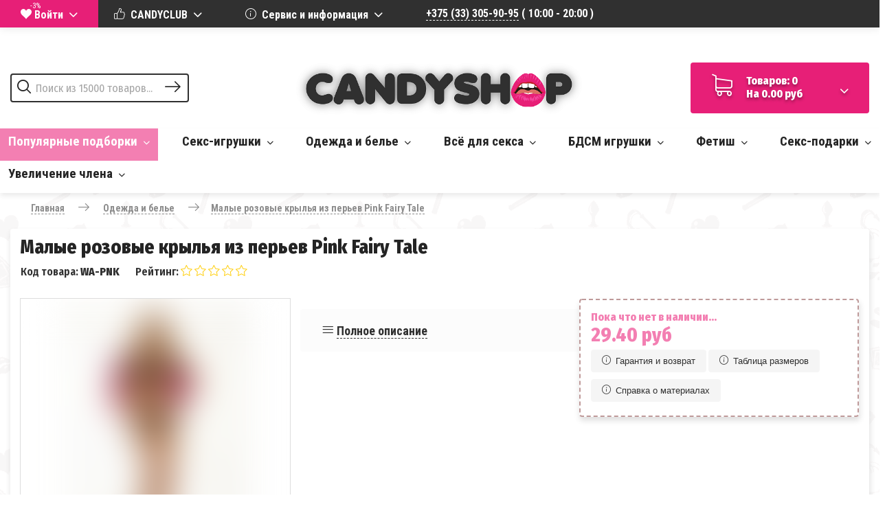

--- FILE ---
content_type: text/html; charset=utf-8
request_url: https://candyshop.by/malyie-rozovyie-kryilya-iz-perev-pink-fairy-tale
body_size: 52729
content:
<!DOCTYPE html>
<html dir="ltr" lang="ru">
<head>
<meta charset="UTF-8"/>
<meta name="viewport" content="width=device-width, initial-scale=1">
<meta http-equiv="X-UA-Compatible" content="IE=edge">
<title>Малые розовые крылья из перьев Pink Fairy Tale - купить в Минске</title>
<meta name="description" content="Малые розовые крылья из перьев Pink Fairy Tale купить по выгодной цене ➤➤ Описание, видеообзор, характеристики ✅ Заказ онлайн или по телефону ☎ +375(33)305-90-95. Доставляем по всем городам Беларуси: Минск, Брест, Витебск, Гродно, Гомель, Могилев и др."/>
<meta property="og:title" content="​Малые розовые крылья из перьев Pink Fairy Tale - купить в Минске"/>
<meta property="og:description" content="Малые розовые крылья из перьев Pink Fairy Tale купить по выгодной цене ➤➤ Описание, видеообзор, характеристики ✅ Заказ онлайн или по телефону ☎ +375(33)305-90-95. Доставляем по всем городам Беларуси: Минск, Брест, Витебск, Гродно, Гомель, Могилев и др."/>
<meta property="og:site_name" content="candyshop.by"/>
<meta property="twitter:card" content="summary_large_image"/>
<meta property="twitter:title" content="​Малые розовые крылья из перьев Pink Fairy Tale - купить в Минске"/>
<meta property="twitter:description" content="Малые розовые крылья из перьев Pink Fairy Tale купить по выгодной цене ➤➤ Описание, видеообзор, характеристики ✅ Заказ онлайн или по телефону ☎ +375(33)305-90-95. Доставляем по всем городам Беларуси: Минск, Брест, Витебск, Гродно, Гомель, Могилев и др."/>
<meta property="twitter:site" content="@candyshop.by"/>
<meta property="author" content="candyshop.by"/>
<base href="https://candyshop.by/"/>
  
<link href="https://candyshop.by/malyie-rozovyie-kryilya-iz-perev-pink-fairy-tale" rel="canonical"/>
<link href="https://candyshop.by/image/catalog/favicon.png" rel="icon"/>


			
<style>
i{font-family:icons!important;font-style:normal;font-weight:400;font-variant:normal;text-transform:none;-webkit-font-smoothing:antialiased;-moz-osx-font-smoothing:grayscale}.icon-checked:before{content:"\e900"}.icon-delivery:before{content:"\e903"}.icon-down_arrow2:before{content:"\e904";padding-left:5px}.icon-geo:before{content:"\e906"}.icon-info:before{content:"\e907"}.icon-like_o:before{content:"\e909"}.icon-list:before{content:"\e90a"}.icon-long_arrow:before{content:"\e90b"}.icon-mask:before{content:"\e90c"}.icon-search:before{content:"\e90d"}.icon-shopping_cart:before{content:"\e90e"}.icon-star:before{content:"\e90f"}.icon-star_o:before{content:"\e910"}.icon-wallet:before{content:"\e91a"}html{font-family:sans-serif;-ms-text-size-adjust:100%;-webkit-text-size-adjust:100%}header{background:#fff}body{-webkit-font-smoothing:antialiased;-webkit-backface-visibility:hidden;-moz-backface-visibility:hidden;-ms-backface-visibility:hidden;font-family:'Fira Sans Condensed',sans-serif;font-weight:300;color:#303030;font-size:14px;width:100%;overflow-x:hidden;margin:0;background-color:#fff;background-image:url(/image/catalog/back_back2.png)}a{font-family:'Roboto Condensed',sans-serif;text-decoration:none;color:#303030}button{overflow:visible;text-transform:none;-webkit-appearance:button}button::-moz-focus-inner,input::-moz-focus-inner{border:0;padding:0}*{-webkit-box-sizing:border-box;box-sizing:border-box}:after,:before{-webkit-box-sizing:border-box;box-sizing:border-box}.img-responsive{display:block;max-width:100%;height:auto}.img-thumbnail{line-height:1.42857143;border:none;border-radius:4px;display:inline-block;max-width:100%;height:auto}ul{margin:0;list-style:none}.container{margin-right:auto;margin-left:auto;clear:both;padding:0 15px}.row{margin-left:0;margin-right:0}.col-lg-3,.col-lg-4,.col-lg-8,.col-md-1,.col-md-12,.col-md-3,.col-md-4,.col-md-8,.col-sm-12,.col-sm-3,.col-sm-4,.col-sm-5,.col-sm-6,.col-sm-8,.col-xs-12,.col-xs-2,.col-xs-8{position:relative;min-height:1px;padding-left:0;padding-right:0}.col-xs-12,.col-xs-2,.col-xs-8{float:left}.col-xs-12{width:100%}.col-xs-8{width:66.66666667%}.col-xs-2{width:16.66666667%}.btn{display:inline-block;margin-bottom:0;text-align:center;vertical-align:middle;-ms-touch-action:manipulation;touch-action:manipulation;background-image:none;border:none;white-space:nowrap;border-radius:4px}.dropdown-menu{position:absolute;top:100%;left:0;z-index:9999;display:none;float:left;min-width:260px;padding:5px 30px;margin:0;list-style:none;font-size:14px;text-align:left;background-color:#fff;border-radius:2px;-webkit-box-shadow:0 16px 32px rgba(0,0,0,.175);box-shadow:0 16px 32px rgba(0,0,0,.175);-webkit-background-clip:padding-box;background-clip:padding-box}.btn-group{position:relative;display:inline-block;vertical-align:middle}.btn-group>.btn{position:relative;float:left}.container:after,.container:before,.row:after,.row:before{content:" ";display:table}.container:after,.row:after{clear:both}h3{font-weight:900;font-size:22px;color:#242424}span.hidden-md,span.hidden-sm,span.hidden-xs{display:inline}.top_wrapper{width:100%;height:40px;background-color:#f37fb2;color:#fff;position:fixed;z-index:9999;top:-80px;-webkit-box-shadow:1px 1px 12px rgba(0,0,0,.4);box-shadow:1px 1px 12px rgba(0,0,0,.4);padding-left:40px}.top_wrapper a{font-family:'Roboto Condensed',sans-serif;line-height:40px;font-weight:600;font-size:16px;text-decoration:none;border-bottom:1px dashed #fff;color:#fff;margin-right:30px}#top{position:relative;background-color:#fff;font-weight:300;padding:0;margin:0;min-height:40px;vertical-align:middle;-webkit-box-shadow:1px 1px 12px rgba(0,0,0,.1);box-shadow:1px 1px 12px rgba(0,0,0,.1)}.top_currency_select{height:40px;border-right:1px solid #f5f5f5;padding-right:30px;margin-right:30px;font-family:'Roboto Condensed',sans-serif;line-height:40px;font-size:16px;color:#fff;font-weight:700}.top_currency_select .btn{font-weight:700!important}#top ul{list-style:none}.top_right{float:right}.top_currency_select_right{border-left:1px solid #f5f5f5;height:40px;padding-right:40px;padding-left:30px;font-family:'Roboto Condensed',sans-serif;line-height:40px;font-size:16px;color:#fff;font-weight:700}.top_link{display:inline-block}.top_link a{color:#303030;text-decoration:none;font-weight:600;font-size:16px;border-bottom:1px dashed #fff}#top .btn-link{font-family:'Roboto Condensed',sans-serif;line-height:40px;font-size:16px;color:#fff}#logo{display:block;text-align:center;margin-left:auto;margin-right:auto}.row-flex{display:-webkit-box;display:-webkit-flex;display:-ms-flexbox;display:flex;-webkit-box-orient:horizontal;-webkit-box-direction:normal;-webkit-flex-flow:row wrap;-ms-flex-flow:row wrap;flex-flow:row wrap}.logo_header{padding:10px 0}#search{height:100%;width:100%;position:absolute;z-index:9998}#search .search_block{position:absolute;top:50%;-webkit-transform:translateY(-50%);-ms-transform:translateY(-50%);transform:translateY(-50%)}input{padding:10px 36px 10px 36px;border:2px solid #303030;border-radius:4px;color:#303030;font-family:'Roboto Condensed',sans-serif;font-size:16px}input::-moz-placeholder{font-weight:400;color:#303030}input::-webkit-input-placeholder{color:#303030;font-weight:400}input:-moz-placeholder{color:#303030;font-weight:400}input:-ms-input-placeholder{color:#303030;font-weight:400}.search_button{position:absolute;top:50%;right:10px;-webkit-transform:translateY(-50%);-ms-transform:translateY(-50%);transform:translateY(-50%);z-index:998}.search_button_ic{position:absolute;top:50%;left:10px;-webkit-transform:translateY(-50%);-ms-transform:translateY(-50%);transform:translateY(-50%);font-size:20px!important;color:#303030;z-index:998}.search_button .btn{font-size:20px!important;color:#303030}#cart{background:0 0;border-radius:4px;border:none;z-index:99998;width:100%;position:relative}#cart>.btn{font-size:16px;font-weight:700;font-family:'Fira Sans Condensed',sans-serif;color:#fff;background-image:none;background-color:#e71f77;border:1px solid transparent;border-radius:4px;text-shadow:0 3px 4px rgba(0,0,0,.35);padding:16px 30px;float:right;top:50%;-webkit-transform:translateY(-50%);-ms-transform:translateY(-50%);transform:translateY(-50%);text-align:left;min-width:260px}.cart_icon{font-size:32px;height:40px}#cart .dropdown-menu{background:#fff;z-index:9999;top:0;left:100%!important;-webkit-transform:translateX(-100%);-ms-transform:translateX(-100%);transform:translateX(-100%);right:0;height:100%;position:fixed;width:360px;padding-top:30px;padding-bottom:30px;border-radius:4px;-webkit-box-shadow:0 16px 32px rgba(0,0,0,.7);box-shadow:0 16px 32px rgba(0,0,0,.7);overflow-y:scroll;overflow-x:hidden}#cart .cart_header{color:#960a47;font-weight:800;font-size:20px}.main_menu{font-weight:800;font-family:'Roboto Condensed',sans-serif;color:#242424;font-size:19px!important;display:inline-block;padding:0 10px}.mega_menu{background:#f5f5f5;width:100%;position:absolute;top:100%;left:0;text-align:left}.mega_menu:after{display:inline-block;content:"";width:100%}#menu{-webkit-box-shadow:1px 4px 7px rgba(50,50,50,.1);box-shadow:1px 4px 7px rgba(50,50,50,.1);border:none;width:100%;padding:0;margin:10px 0 0;text-align:justify;-moz-text-align-last:justify;text-align-last:justify;position:relative}#menu .mega_menu img{border:none;border-radius:2px!important;background:0 0;max-width:120px;display:block;margin:0 auto}.mega_menu li{display:inline-block;width:20%!important;margin-top:15px}.mega_menu a{display:inline-block;-ms-text-align-last:center;-moz-text-align-last:center;text-align-last:center;text-align:center;padding:0 0 10px 0;font-weight:600;font-family:'Fira Sans Condensed',sans-serif;color:#242424;font-size:17px!important;text-decoration:none}.testik{overflow:visible;padding:5px 0 15px;border:2px solid transparent;z-index:9999}.testik:hover{background:#f5f5f5}.testik ul{left:-9999px;visibility:hidden;opacity:0;-webkit-transition:opacity .3s,visibility .3s;-o-transition:opacity .3s,visibility .3s;transition:opacity .3s,visibility .3s;position:absolute;top:-webkit-calc(100% - 2px);top:calc(100% - 2px);z-index:998;border-radius:0 0 4px 4px;-webkit-box-shadow:0 20px 26px rgba(0,0,0,.3);box-shadow:0 20px 26px rgba(0,0,0,.3)}.form-control{font-family:'Fira Sans Condensed',sans-serif;font-size:16px;color:#303030;font-weight:800}#content{padding:7px 0 15px 0;margin-bottom:15px}.btn{padding:0;font-size:15px;border:none;border-radius:1px;background:0 0}.product-thumb{margin-bottom:60px;overflow:hidden;border-radius:4px;min-height:468px}.product-thumb .image{text-align:center}.rating_stars{color:#c7f882}.rating_stars i{margin-right:-5px}.product-thumb .image a{display:block}.product-thumb .image img{margin-left:auto;margin-right:auto;padding:0 20px}.product-grid .product-thumb .image{float:none;position:relative}.product-thumb h4{word-break:break-all!important;font-weight:600;font-size:16px;text-align:left;margin:0 0 5px 0}.product-thumb h4 a{color:#e71f77!important}.product-thumb .caption{padding:0 15px}.product-thumb .caption p{text-align:left;font-weight:700;font-size:20px;margin:0 0 5px 0}.product-thumb .price{color:#242424;text-align:center;font-weight:700;font-size:18px}.product-thumb .button-group{background-color:transparent;overflow:hidden;text-align:left;width:100%;padding:0;display:block;opacity:1;position:absolute;bottom:0;-webkit-transform:translateY(-50%);-ms-transform:translateY(-50%);transform:translateY(-50%)}.product_buttons i{font-size:20px;line-height:1px;vertical-align:middle;padding-right:10px}.product-thumb .button-group button{border:none;display:inline-block;background-color:#e71f77;color:#fff;text-align:center;border-top-left-radius:4px;border-top-right-radius:0;border-bottom-right-radius:0;border-bottom-left-radius:4px;margin:15px 0 30px 15px;padding:12px 30px;-webkit-box-shadow:1px 3px 6px rgba(0,0,0,.4);box-shadow:1px 3px 6px rgba(0,0,0,.4);-webkit-box-box-shadow:1px 3px 6px rgba(0,0,0,.4);font-family:'Roboto Condensed',sans-serif;font-weight:700;font-size:14px}.row-flex,.row-flex>div[class*=col-]{display:-webkit-box;display:-ms-flexbox;display:-webkit-flex;display:flex;-webkit-box-flex:1;-webkit-flex:1 1 auto;-ms-flex:1 1 auto;flex:1 1 auto}.row-flex>div[class*=col-]{margin:-.2px}.fast_view{overflow:auto}.owl-carousel .owl-wrapper:after{content:".";display:block;clear:both;visibility:hidden;line-height:0;height:0}.owl-carousel{display:none;position:relative;width:100%;-ms-touch-action:pan-y;padding-right:15px;margin:0;direction:ltr!important;z-index:1}.tabs_block{width:100%;margin-top:30px;margin-bottom:60px;overflow:hidden;padding-bottom:15px}.tabs_custom{margin:0;padding:0;text-align:justify;-moz-text-align-last:justify;text-align-last:justify}.tabs_custom li{display:inline-block;padding-bottom:15px;font-family:'Roboto Condensed',sans-serif;font-size:20px;text-align:center;-moz-text-align-last:center;text-align-last:center;font-weight:700;color:#303030;border-bottom:2px solid transparent}.box{display:none;text-align:center;padding-top:30px}.box a{font-size:16px;border-bottom:1px dashed;color:#e71f77;font-weight:800}.box p{font-size:18px;color:#e71f77;line-height:1.4}.visible{display:block}.tabs_custom li.active{color:#303030;border-bottom:2px solid #000}.mobile_menu{position:fixed;top:0;left:0;width:100%;height:100%;background-color:#f37fb2;z-index:999999;overflow-y:scroll;display:none}.mobile_menu li{padding:4px 0}.mobile_menu ul{display:block;margin-bottom:15px}.mobile_head_category{color:#fff;font-size:20px;font-weight:800}.mobile_sub_head_category{color:#fff;font-size:16px;margin:5px 0}.mobile_menu_button{background-color:#f37fb2;width:100%;color:#fff;font-weight:800;font-size:20px;border-radius:4px;margin:15px 0!important;padding:15px;display:none!important}.breadcrumb{padding:8px 15px;margin-bottom:20px;list-style:none;border-radius:4px}.breadcrumb>li{display:inline-block}.breadcrumb>li+li:before{content:"/\00a0";padding:0 5px;color:#ccc}.breadcrumb>.active{color:#777}.breadcrumb{border-radius:4px;margin:0;padding:14px 30px;font-weight:600;font-size:14px;width:100%;color:#303030}.breadcrumb a{color:#303030;border-bottom:1px dashed #303030}.breadcrumb>li{padding:0;position:relative}.breadcrumb>li+li:before{content:'';padding:0}.sub_list_item{display:inline-block}.owl-carousel .owl-wrapper{display:none;position:relative;-webkit-transform:translate3d(0,0,0)}.owl-carousel .owl-wrapper-outer{overflow:hidden;position:relative;width:100%;-webkit-box-shadow:1px 5px 9px #ddd;box-shadow:0px 0px 0px 1px #ddd}.owl-carousel .owl-wrapper-outer.autoHeight{-webkit-transition:height .5s ease-in-out;-o-transition:height .5s ease-in-out;transition:height .5s ease-in-out}.owl-carousel .owl-item{float:left;padding:0}.owl-controls .owl-buttons div,.owl-controls .owl-page{cursor:pointer}.owl-controls .owl-buttons div{position:absolute}.owl-controls .owl-buttons .owl-prev{left:20px;top:50%;-webkit-transform:translateY(-100%);-ms-transform:translateY(-100%);transform:translateY(-100%)}.owl-controls .owl-buttons .owl-next{right:20px;top:50%;-webkit-transform:translateY(-100%);-ms-transform:translateY(-100%);transform:translateY(-100%)}.owl-controls{-webkit-user-select:none;-moz-user-select:none;-ms-user-select:none;user-select:none;-webkit-tap-highlight-color:transparent}.grabbing{cursor:url(grabbing.png) 8 8,move}.owl-carousel .owl-item,.owl-carousel .owl-wrapper{-webkit-backface-visibility:hidden;-moz-backface-visibility:hidden;-ms-backface-visibility:hidden;-webkit-transform:translate3d(0,0,0);-moz-transform:translate3d(0,0,0);-ms-transform:translate3d(0,0,0)}.owl-wrapper-outer{border:none}.owl-carousel .owl-buttons div{opacity:1;color:#e71f77;-webkit-transition:all .3s ease;-o-transition:all .3s ease;transition:all .3s ease}.owl-carousel:hover .owl-buttons div{opacity:.7}.owl-carousel .owl-buttons div i{font-size:26px;font-weight:800;margin:-20px 0 0}.owl-pagination{text-align:center;top:0;-webkit-transform:translateY(-200%);-ms-transform:translateY(-200%);transform:translateY(-200%);position:relative}.owl-controls .owl-page{display:inline-block;margin:0 6px}.owl-controls .owl-page span{display:block;width:11px;height:11px;background:#f37fb2;border-radius:20px}.owl-controls .owl-page.active span{background:#e71f77}.owl-origin{-webkit-perspective:1200px;-webkit-perspective-origin-x:50%;-webkit-perspective-origin-y:50%;-moz-perspective:1200px;-moz-perspective-origin-x:50%;-moz-perspective-origin-y:50%;perspective:1200px}@media (min-width:768px){.container{width:100%}.col-sm-12,.col-sm-3,.col-sm-4,.col-sm-5,.col-sm-6,.col-sm-8{float:left}.col-sm-12{width:100%}.col-sm-8{width:66.66666667%}.col-sm-6{width:50%}.col-sm-5{width:41.66666667%}.col-sm-4{width:33.33333333%}.col-sm-3{width:25%}.col-sm-offset-1{margin-left:8.33333333%}.col-sm-2b{width:20%}}@media (min-width:992px){.container{width:100%}.col-md-1,.col-md-12,.col-md-3,.col-md-4,.col-md-8{float:left}.col-md-12{width:100%}.col-md-8{width:66.66666667%}.col-md-4{width:33.33333333%}.col-md-3{width:25%}.col-md-1{width:8.33333333%}}@media (min-width:1200px){.container{width:100%}.col-lg-3,.col-lg-4,.col-lg-8{float:left}.col-lg-8{width:66.66666667%}.col-lg-4{width:33.33333333%}.col-lg-3{width:25%}}@media (max-width:1320px){.product-thumb .button-group button{padding:8px 15px}}@media (max-width:1200px){.product-thumb .button-group button{width:33.33%}.top_link a{font-size:12px}.top_currency_select{font-size:12px}#top .btn-link{font-size:14px}.main_menu{font-size:16px!important}.product-grid .product-thumb .caption{padding:0 10px}}@media (max-width:768px){#content{padding-left:0;padding-right:0}.top_link a{font-size:12px;font-size:12px}.top_currency_select{font-size:12px}#top .btn-link{font-size:14px}#search{position:relative}#search .search_block{position:relative;-webkit-transform:translateY(0);-ms-transform:translateY(0);transform:translateY(0);width:100%}.form-control{width:100%}#cart>.btn{width:100%}#logo{margin-top:35px}.owl-carousel{padding-right:0}.tabs_custom li{padding-bottom:15px;font-size:12px;font-weight:400}.mobile_menu_button{display:block!important}}@media (max-width:767px){.hidden-xs{display:none!important}#menu{border-radius:0}.author,.review-text{font-size:12px!important}h3{font-size:24px!important}.product-grid .product-thumb .caption{min-height:0}.product-thumb .button-group button{width:33.33%}}@media (min-width:768px) and (max-width:991px){.hidden-sm{display:none!important}}@media (min-width:992px) and (max-width:1199px){.hidden-md{display:none!important}}@media (min-width:768px) and (max-width:992px){.row-flex{display:block;-webkit-box-orient:horizontal;-webkit-box-direction:normal;-webkit-flex-flow:row wrap;-ms-flex-flow:row wrap;flex-flow:row wrap}.row-flex,.row-flex>div[class*=col-]{display:block;-webkit-box-flex:0;-webkit-flex:none;-ms-flex:none;flex:none}#search{position:relative}#search .search_block{position:relative;-webkit-transform:translateY(0);-ms-transform:translateY(0);transform:translateY(0);width:100%}.form-control{width:100%}#cart>.btn{-webkit-transform:translateY(0);-ms-transform:translateY(0);transform:translateY(0);font-size:14px;width:100%;min-width:0}.main_menu{font-size:14px!important}.tabs_custom li{padding-bottom:15px;font-size:16px}.mobile_menu_button{display:block!important}}@media screen and (max-width:768px) {.logo_header {padding:0;}}.mm-menu_offcanvas{z-index:99}.mm-menu{text-transform:uppercase}.mm-menu li>a{color:#fff}.mm-menu .clear{margin-top:1rem;margin-bottom:1rem;border:none}.mm-menu .clear:after{border:none}.mm-menu .active{background:rgba(217,0,23,.77)}.mm-menu .active:hover>a{color:#fff}.mm-menu .item-info{color:#000;background:#fff}.mobile_menu_login{display:inline-block;position:absolute;top:0;right:60px}.mobile_menu_login .btn-group{display:-webkit-box;display:-webkit-flex;display:-ms-flexbox;display:flex;-webkit-box-align:center;-webkit-align-items:center;-ms-flex-align:center;align-items:center}.mobile_menu_login .dropdown-menu{right:0;left:inherit}.mobile_menu_login .dropdown-menu a{color:#000}.btn-login svg{width:24px;height:24px}.btn-login svg path{fill:#fff}.btn-login sup{color:#fff;position:relative;top:-9px}.mm-navbar__title span{width:100%}.product-thumb .price-new{color:#ed1c24}.product-thumb .price-old{display:inline-block}.product-grid-layout{display:-webkit-box;display:-webkit-flex;display:-ms-flexbox;display:flex;-webkit-flex-wrap:wrap;-ms-flex-wrap:wrap;flex-wrap:wrap}.btn-cart-count{display:none;-webkit-box-align:center;-webkit-align-items:center;-ms-flex-align:center;align-items:center}.btn-cart-count svg path{fill:#000}.btn-cart-circle{border-radius:50%;color:#fff;background:#e71f77;width:20px;height:20px;display:-webkit-inline-box;display:-webkit-inline-flex;display:-ms-inline-flexbox;display:inline-flex;-webkit-box-pack:center;-webkit-justify-content:center;-ms-flex-pack:center;justify-content:center;-webkit-box-align:center;-webkit-align-items:center;-ms-flex-align:center;align-items:center;margin-left:5px}#cart .scroll_btn{height:40px;background-color:#fff!important}#cart .scroll_btn .btn-cart-count{display:-webkit-box;display:-webkit-flex;display:-ms-flexbox;display:flex}#cart .scroll_btn .btn-cart-info{display:none}.mobile_menu_button.monew i{font-size:30px}.header-phone{margin-top:1rem;display:none}.header-phone .text-center{text-align:center}.table-striped tr:nth-child(2n){background:#f4f4f4}.product_attribute_block{padding-right:15px}.icon-comments:before{content:"\e901"}.icon-date:before{content:"\e902"}.icon-gear:before{content:"\e905"}.icon-like:before{content:"\e908"}.icon-video:before{content:"\e911"}.icon-pinterest:before{content:"\e912"}.icon-twitter:before{content:"\e913"}.icon-instagram:before{content:"\e914"}.icon-vk:before{content:"\e915"}.icon-fb:before{content:"\e916"}.icon-tumblr:before{content:"\e917"}.icon-gplus:before{content:"\e918"}.icon-views:before{content:"\e919"}.icon-heart:before{content:"\e9da"}.icon-arrow-right2:before{content:"\ea3c"}.icon-arrow-left2:before{content:"\ea40"}a:active,a:hover{outline:0}button,select{text-transform:none}button,html input[type=button],input[type=reset],input[type=submit]{-webkit-appearance:button;cursor:pointer}button[disabled],html input[disabled]{cursor:default}.navbar{display:none}.thumbnail a:focus>img,.thumbnail:focus,.thumbnail>img:focus{outline:0}.carousel-inner>.item>a>img,.carousel-inner>.item>img,.img-responsive,.thumbnail a>img,.thumbnail>img{display:block;max-width:100%;width:100%;height:auto;margin-left:auto;margin-right:auto}.col-lg-1,.col-lg-10,.col-lg-11,.col-lg-12,.col-lg-2,.col-lg-3,.col-lg-4,.col-lg-5,.col-lg-6,.col-lg-7,.col-lg-8,.col-lg-9,.col-md-1,.col-md-10,.col-md-10b,.col-md-11,.col-md-12,.col-md-1b,.col-md-2,.col-md-2b,.col-md-3,.col-md-3b,.col-md-4,.col-md-4b,.col-md-5,.col-md-5b,.col-md-6,.col-md-6b,.col-md-7,.col-md-7b,.col-md-8,.col-md-8b,.col-md-9,.col-md-9b,.col-sm-1,.col-sm-10,.col-sm-10b,.col-sm-11,.col-sm-12,.col-sm-1b,.col-sm-2,.col-sm-2b,.col-sm-3,.col-sm-3b,.col-sm-4,.col-sm-4b,.col-sm-5,.col-sm-5b,.col-sm-6,.col-sm-6b,.col-sm-7,.col-sm-7b,.col-sm-8,.col-sm-8b,.col-sm-9,.col-sm-9b,.col-xs-1,.col-xs-10,.col-xs-10b,.col-xs-11,.col-xs-12,.col-xs-1b,.col-xs-2,.col-xs-2b,.col-xs-3,.col-xs-3b,.col-xs-4,.col-xs-4b,.col-xs-5,.col-xs-5b,.col-xs-6,.col-xs-6b,.col-xs-7,.col-xs-7b,.col-xs-8,.col-xs-8b,.col-xs-9,.col-xs-9b{position:relative;min-height:1px;padding-left:0;padding-right:0}.col-xs-1,.col-xs-10,.col-xs-10b,.col-xs-11,.col-xs-12,.col-xs-1b,.col-xs-2,.col-xs-2b,.col-xs-3,.col-xs-3b,.col-xs-4,.col-xs-4b,.col-xs-5,.col-xs-5b,.col-xs-6,.col-xs-6b,.col-xs-7,.col-xs-7b,.col-xs-8,.col-xs-8b,.col-xs-9,.col-xs-9b{float:left}.col-xs-10b{width:100%}.col-xs-9b{width:90%}.col-xs-8b{width:80%}.col-xs-7b{width:70%}.col-xs-6b{width:60%}.col-xs-5b{width:50%}.col-xs-4b{width:40%}.col-xs-3b{width:30%}.col-xs-2b{width:20%}.col-xs-1b{width:10%}.col-xs-12{width:100%}.col-xs-11{width:91.66666667%}.col-xs-10{width:83.33333333%}.col-xs-9{width:75%}.col-xs-8{width:66.66666667%}.col-xs-7{width:58.33333333%}.col-xs-6{width:50%}.col-xs-5{width:41.66666667%}.col-xs-4{width:33.33333333%}.col-xs-3{width:25%}.col-xs-2{width:16.66666667%}.col-xs-1{width:8.33333333%}.col-xs-pull-12{right:100%}.col-xs-pull-11{right:91.66666667%}.col-xs-pull-10{right:83.33333333%}.col-xs-pull-9{right:75%}.col-xs-pull-8{right:66.66666667%}.col-xs-pull-7{right:58.33333333%}.col-xs-pull-6{right:50%}.col-xs-pull-5{right:41.66666667%}.col-xs-pull-4{right:33.33333333%}.col-xs-pull-3{right:25%}.col-xs-pull-2{right:16.66666667%}.col-xs-pull-1{right:8.33333333%}.col-xs-pull-0{right:auto}.col-xs-push-12{left:100%}.col-xs-push-11{left:91.66666667%}.col-xs-push-10{left:83.33333333%}.col-xs-push-9{left:75%}.col-xs-push-8{left:66.66666667%}.col-xs-push-7{left:58.33333333%}.col-xs-push-6{left:50%}.col-xs-push-5{left:41.66666667%}.col-xs-push-4{left:33.33333333%}.col-xs-push-3{left:25%}.col-xs-push-2{left:16.66666667%}.col-xs-push-1{left:8.33333333%}.col-xs-push-0{left:auto}.col-xs-offset-12{margin-left:100%}.col-xs-offset-11{margin-left:91.66666667%}.col-xs-offset-10{margin-left:83.33333333%}.col-xs-offset-9{margin-left:75%}.col-xs-offset-8{margin-left:66.66666667%}.col-xs-offset-7{margin-left:58.33333333%}.col-xs-offset-6{margin-left:50%}.col-xs-offset-5{margin-left:41.66666667%}.col-xs-offset-4{margin-left:33.33333333%}.col-xs-offset-3{margin-left:25%}.col-xs-offset-2{margin-left:16.66666667%}.col-xs-offset-1{margin-left:8.33333333%}.col-xs-offset-0{margin-left:0}input[type=search]{-webkit-appearance:none;-webkit-box-sizing:content-box;box-sizing:content-box}.btn{display:inline-block;margin-bottom:0;text-align:center;vertical-align:middle;-ms-touch-action:manipulation;touch-action:manipulation;cursor:pointer;background-image:none;border:none;white-space:nowrap;border-radius:4px;-webkit-user-select:none;-moz-user-select:none;-ms-user-select:none;user-select:none}.btn.active.focus,.btn.active:focus,.btn.focus,.btn:active.focus,.btn:active:focus,.btn:focus{outline:0 auto -webkit-focus-ring-color;outline-offset:-2px}.btn.focus,.btn:focus,.btn:hover{text-decoration:none}.btn.active,.btn:active{outline:0;background-image:none}.btn.disabled,.btn[disabled],fieldset[disabled] .btn{cursor:not-allowed;opacity:.65;-webkit-box-shadow:none;box-shadow:none}a.btn.disabled,fieldset[disabled] a.btn{pointer-events:none}.dropdown-toggle:focus{outline:0}.open>.dropdown-menu{display:block}.open>a{outline:0}.dropdown-menu-right{left:auto;right:0}.dropdown-menu-left{left:0;right:auto}.dropdown-header{display:block;padding:3px 20px;font-size:12px;line-height:1.42857143;color:#777;white-space:nowrap}.dropdown-backdrop{position:fixed;left:0;right:0;bottom:0;top:0;z-index:990}.pull-right>.dropdown-menu{right:0;left:auto}.dropup .caret,.navbar-fixed-bottom .dropdown .caret{border-top:0;border-bottom:4px dashed;content:""}.dropup .dropdown-menu,.navbar-fixed-bottom .dropdown .dropdown-menu{top:auto;bottom:100%;margin-bottom:2px}.btn-group,.btn-group-vertical{position:relative;display:inline-block;vertical-align:middle}.btn-group-vertical>.btn,.btn-group>.btn{position:relative;float:left}.nav{margin-bottom:0;padding-left:0;list-style:none}.nav>li{display:block}.nav>li>a{position:relative;display:block;padding:10px 15px}.nav>li>a:focus,.nav>li>a:hover{text-decoration:none;border:none;color:#bf9a9a}.nav>li.disabled>a{color:#777}.nav>li.disabled>a:focus,.nav>li.disabled>a:hover{color:#777;text-decoration:none;background-color:transparent;cursor:not-allowed}.nav .open>a,.nav .open>a:focus,.nav .open>a:hover{background-color:#eee;border-color:#337ab7}.nav .nav-divider{height:1px;margin:9px 0;overflow:hidden;background-color:#e5e5e5}.nav>li>a>img{max-width:none}.pagination{display:inline-block;padding-left:0;border-radius:2px}.pagination>li{display:inline}.pagination>li>a,.pagination>li>span{position:relative;float:left;padding:0;padding-top:10px;margin:0 15px;text-decoration:none;color:#960a47;background-color:#fff;margin-left:-1px;font-size:16px!important;border-bottom:1px dashed}.pagination_digital{border-bottom:none!important;padding:10px!important}.pagination>li:first-child>a,.pagination>li:first-child>span{margin-left:0}.pagination>li>a:focus,.pagination>li>a:hover,.pagination>li>span:focus,.pagination>li>span:hover{z-index:2}.pagination>.active>a,.pagination>.active>a:focus,.pagination>.active>a:hover,.pagination>.active>span,.pagination>.active>span:focus,.pagination>.active>span:hover{z-index:3;border:1px solid #960a47;border-radius:4px;cursor:default;padding:10px}.pagination>.disabled>a,.pagination>.disabled>a:focus,.pagination>.disabled>a:hover,.pagination>.disabled>span,.pagination>.disabled>span:focus,.pagination>.disabled>span:hover{color:#777;background-color:#fff;border-color:#ddd;cursor:not-allowed}.pagination-lg>li>a,.pagination-lg>li>span{padding:10px 16px;font-size:18px;line-height:1.3333333}.pagination-lg>li:first-child>a,.pagination-lg>li:first-child>span{border-bottom-left-radius:6px;border-top-left-radius:6px}.pagination-lg>li:last-child>a,.pagination-lg>li:last-child>span{border-bottom-right-radius:6px;border-top-right-radius:6px}.pagination-sm>li>a,.pagination-sm>li>span{padding:5px 10px;font-size:12px;line-height:1.5}.pagination-sm>li:first-child>a,.pagination-sm>li:first-child>span{border-bottom-left-radius:3px;border-top-left-radius:3px}.pagination-sm>li:last-child>a,.pagination-sm>li:last-child>span{border-bottom-right-radius:3px;border-top-right-radius:3px}.pager{padding-left:0;margin:20px 0;list-style:none;text-align:center}.pager li{display:inline}.pager li>a,.pager li>span{display:inline-block;padding:5px 14px;background-color:#fff;border:1px solid #ddd;border-radius:15px}.pager li>a:focus,.pager li>a:hover{text-decoration:none;background-color:#eee}.pager .next>a,.pager .next>span{float:right}.pager .previous>a,.pager .previous>span{float:left}.pager .disabled>a,.pager .disabled>a:focus,.pager .disabled>a:hover,.pager .disabled>span{color:#777;background-color:#fff;cursor:not-allowed}.label{display:inline;padding:.2em .6em .3em;font-size:75%;font-weight:700;line-height:1;color:#fff;text-align:center;white-space:nowrap;vertical-align:baseline;border-radius:.25em}a.label:focus,a.label:hover{color:#fff;text-decoration:none;cursor:pointer}.label:empty{display:none}.btn .label{position:relative;top:-1px}.label-default{background-color:#777}.label-default[href]:focus,.label-default[href]:hover{background-color:#5e5e5e}.label-primary{background-color:#337ab7}.label-primary[href]:focus,.label-primary[href]:hover{background-color:#286090}.label-success{background-color:#5cb85c}.label-success[href]:focus,.label-success[href]:hover{background-color:#449d44}.label-info{background-color:#5bc0de}.label-info[href]:focus,.label-info[href]:hover{background-color:#31b0d5}.label-warning{background-color:#f0ad4e}.label-warning[href]:focus,.label-warning[href]:hover{background-color:#ec971f}.label-danger{background-color:#d9534f}.label-danger[href]:focus,.label-danger[href]:hover{background-color:#c9302c}.badge{display:inline-block;min-width:10px;padding:3px 7px;font-size:12px;font-weight:700;color:#fff;line-height:1;vertical-align:middle;white-space:nowrap;text-align:center;background-color:#777;border-radius:10px}.badge:empty{display:none}.btn .badge{position:relative;top:-1px}.btn-group-xs>.btn .badge,.btn-xs .badge{top:0;padding:1px 5px}a.badge:focus,a.badge:hover{color:#fff;text-decoration:none;cursor:pointer}.list-group-item.active>.badge,.nav-pills>.active>a>.badge{color:#337ab7;background-color:#fff}.list-group-item>.badge{float:right}.list-group-item>.badge+.badge{margin-right:5px}.nav-pills>li>a>.badge{margin-left:3px}.thumbnail{display:block;padding:4px;margin-bottom:20px;line-height:1.42857143;background-color:#fff;border:none;border-radius:4px;-webkit-transition:border .2s ease-in-out;-o-transition:border .2s ease-in-out;transition:border .2s ease-in-out}.thumbnail a>img,.thumbnail>img{margin-left:auto;margin-right:auto}a.thumbnail.active,a.thumbnail:focus,a.thumbnail:hover{border-color:#337ab7}.thumbnail .caption{padding:9px;color:#333}.alert{padding:15px;margin-bottom:20px;border:1px solid transparent;border-radius:4px}.alert h4{margin-top:0;color:inherit}.alert .alert-link{font-weight:700}.alert>p,.alert>ul{margin-bottom:0}.alert>p+p{margin-top:5px}.alert-dismissable,.alert-dismissible{padding-right:35px}.alert-dismissable .close,.alert-dismissible .close{position:relative;top:-2px;right:-21px;color:inherit}.alert-success{background-color:#dff0d8;border-color:#d6e9c6;color:#3c763d}.alert-success hr{border-top-color:#c9e2b3}.alert-success .alert-link{color:#2b542c}.alert-info{background-color:#d9edf7;border-color:#bce8f1;color:#31708f}.alert-info hr{border-top-color:#a6e1ec}.alert-info .alert-link{color:#245269}.alert-warning{background-color:#fcf8e3;border-color:#faebcc;color:#8a6d3b}.alert-warning hr{border-top-color:#f7e1b5}.alert-warning .alert-link{color:#66512c}.alert-danger{background-color:#f2dede;border-color:#ebccd1;color:#a94442}.alert-danger hr{border-top-color:#e4b9c0}.alert-danger .alert-link{color:#843534}@-webkit-keyframes progress-bar-stripes{from{background-position:40px 0}to{background-position:0 0}}@keyframes progress-bar-stripes{from{background-position:40px 0}to{background-position:0 0}}.progress{overflow:hidden;height:20px;margin-bottom:20px;background-color:#f5f5f5;border-radius:4px;-webkit-box-shadow:inset 0 1px 2px rgba(0,0,0,.1);box-shadow:inset 0 1px 2px rgba(0,0,0,.1)}.progress-bar{float:left;width:0;height:100%;font-size:12px;line-height:20px;color:#fff;text-align:center;background-color:#337ab7;-webkit-box-shadow:inset 0 -1px 0 rgba(0,0,0,.15);box-shadow:inset 0 -1px 0 rgba(0,0,0,.15);-webkit-transition:width .6s ease;-o-transition:width .6s ease;transition:width .6s ease}.progress-bar-striped,.progress-striped .progress-bar{background-image:-o-linear-gradient(45deg,rgba(255,255,255,.15) 25%,transparent 25%,transparent 50%,rgba(255,255,255,.15) 50%,rgba(255,255,255,.15) 75%,transparent 75%,transparent);background-image:linear-gradient(45deg,rgba(255,255,255,.15) 25%,transparent 25%,transparent 50%,rgba(255,255,255,.15) 50%,rgba(255,255,255,.15) 75%,transparent 75%,transparent);background-size:40px 40px}.progress-bar.active,.progress.active .progress-bar{-webkit-animation:progress-bar-stripes 2s linear infinite;animation:progress-bar-stripes 2s linear infinite}.progress-bar-success{background-color:#5cb85c}.progress-striped .progress-bar-success{background-image:-o-linear-gradient(45deg,rgba(255,255,255,.15) 25%,transparent 25%,transparent 50%,rgba(255,255,255,.15) 50%,rgba(255,255,255,.15) 75%,transparent 75%,transparent);background-image:linear-gradient(45deg,rgba(255,255,255,.15) 25%,transparent 25%,transparent 50%,rgba(255,255,255,.15) 50%,rgba(255,255,255,.15) 75%,transparent 75%,transparent)}.progress-bar-info{background-color:#5bc0de}.progress-striped .progress-bar-info{background-image:-o-linear-gradient(45deg,rgba(255,255,255,.15) 25%,transparent 25%,transparent 50%,rgba(255,255,255,.15) 50%,rgba(255,255,255,.15) 75%,transparent 75%,transparent);background-image:linear-gradient(45deg,rgba(255,255,255,.15) 25%,transparent 25%,transparent 50%,rgba(255,255,255,.15) 50%,rgba(255,255,255,.15) 75%,transparent 75%,transparent)}.progress-bar-warning{background-color:#f0ad4e}.progress-striped .progress-bar-warning{background-image:-o-linear-gradient(45deg,rgba(255,255,255,.15) 25%,transparent 25%,transparent 50%,rgba(255,255,255,.15) 50%,rgba(255,255,255,.15) 75%,transparent 75%,transparent);background-image:linear-gradient(45deg,rgba(255,255,255,.15) 25%,transparent 25%,transparent 50%,rgba(255,255,255,.15) 50%,rgba(255,255,255,.15) 75%,transparent 75%,transparent)}.progress-bar-danger{background-color:#d9534f}.progress-striped .progress-bar-danger{background-image:-o-linear-gradient(45deg,rgba(255,255,255,.15) 25%,transparent 25%,transparent 50%,rgba(255,255,255,.15) 50%,rgba(255,255,255,.15) 75%,transparent 75%,transparent);background-image:linear-gradient(45deg,rgba(255,255,255,.15) 25%,transparent 25%,transparent 50%,rgba(255,255,255,.15) 50%,rgba(255,255,255,.15) 75%,transparent 75%,transparent)}.media{margin-top:15px}.media:first-child{margin-top:0}.media,.media-body{zoom:1;overflow:hidden}.media-body{width:10000px}.media-object{display:block}.media-object.img-thumbnail{max-width:none}.media-right,.media>.pull-right{padding-left:10px}.media-left,.media>.pull-left{padding-right:10px}.media-body,.media-left,.media-right{display:table-cell;vertical-align:top}.media-middle{vertical-align:middle}.media-bottom{vertical-align:bottom}.media-heading{margin-top:0;margin-bottom:5px}.media-list{padding-left:0;list-style:none}.list-group{margin-bottom:0;margin-right:0;margin-left:0;padding-left:0}.list-group-item{position:relative;display:block;padding:10px 15px;margin-bottom:-1px;background-color:#fff;border:1px solid #ddd}a.list-group-item,button.list-group-item{color:#555}a.list-group-item .list-group-item-heading,button.list-group-item .list-group-item-heading{color:#333}a.list-group-item:focus,a.list-group-item:hover,button.list-group-item:focus,button.list-group-item:hover{text-decoration:none}button.list-group-item{width:100%;text-align:left}.list-group-item.disabled,.list-group-item.disabled:focus,.list-group-item.disabled:hover{background-color:#eee;color:#777;cursor:not-allowed}.list-group-item.disabled .list-group-item-heading,.list-group-item.disabled:focus .list-group-item-heading,.list-group-item.disabled:hover .list-group-item-heading{color:inherit}.list-group-item.disabled .list-group-item-text,.list-group-item.disabled:focus .list-group-item-text,.list-group-item.disabled:hover .list-group-item-text{color:#777}.list-group-item.active,.list-group-item.active:focus,.list-group-item.active:hover{z-index:2}.list-group-item.active .list-group-item-heading,.list-group-item.active .list-group-item-heading>.small,.list-group-item.active .list-group-item-heading>small,.list-group-item.active:focus .list-group-item-heading,.list-group-item.active:focus .list-group-item-heading>.small,.list-group-item.active:focus .list-group-item-heading>small,.list-group-item.active:hover .list-group-item-heading,.list-group-item.active:hover .list-group-item-heading>.small,.list-group-item.active:hover .list-group-item-heading>small{color:inherit}.list-group-item.active .list-group-item-text,.list-group-item.active:focus .list-group-item-text,.list-group-item.active:hover .list-group-item-text{color:#c7ddef}.list-group-item-success{color:#3c763d;background-color:#dff0d8}a.list-group-item-success,button.list-group-item-success{color:#3c763d}a.list-group-item-success .list-group-item-heading,button.list-group-item-success .list-group-item-heading{color:inherit}a.list-group-item-success:focus,a.list-group-item-success:hover,button.list-group-item-success:focus,button.list-group-item-success:hover{color:#3c763d;background-color:#d0e9c6}a.list-group-item-success.active,a.list-group-item-success.active:focus,a.list-group-item-success.active:hover,button.list-group-item-success.active,button.list-group-item-success.active:focus,button.list-group-item-success.active:hover{background-color:#3c763d;border-color:#3c763d}.list-group-item-info{color:#31708f;background-color:#d9edf7}a.list-group-item-info,button.list-group-item-info{color:#31708f}a.list-group-item-info .list-group-item-heading,button.list-group-item-info .list-group-item-heading{color:inherit}a.list-group-item-info:focus,a.list-group-item-info:hover,button.list-group-item-info:focus,button.list-group-item-info:hover{color:#31708f;background-color:#c4e3f3}a.list-group-item-info.active,a.list-group-item-info.active:focus,a.list-group-item-info.active:hover,button.list-group-item-info.active,button.list-group-item-info.active:focus,button.list-group-item-info.active:hover{color:#fff;background-color:#31708f;border-color:#31708f}.list-group-item-warning{color:#8a6d3b;background-color:#fcf8e3}a.list-group-item-warning,button.list-group-item-warning{color:#8a6d3b}a.list-group-item-warning .list-group-item-heading,button.list-group-item-warning .list-group-item-heading{color:inherit}a.list-group-item-warning:focus,a.list-group-item-warning:hover,button.list-group-item-warning:focus,button.list-group-item-warning:hover{color:#8a6d3b;background-color:#faf2cc}a.list-group-item-warning.active,a.list-group-item-warning.active:focus,a.list-group-item-warning.active:hover,button.list-group-item-warning.active,button.list-group-item-warning.active:focus,button.list-group-item-warning.active:hover{color:#fff;background-color:#8a6d3b;border-color:#8a6d3b}.list-group-item-danger{color:#a94442;background-color:#f2dede}a.list-group-item-danger,button.list-group-item-danger{color:#a94442}a.list-group-item-danger .list-group-item-heading,button.list-group-item-danger .list-group-item-heading{color:inherit}a.list-group-item-danger:focus,a.list-group-item-danger:hover,button.list-group-item-danger:focus,button.list-group-item-danger:hover{color:#a94442;background-color:#ebcccc}a.list-group-item-danger.active,a.list-group-item-danger.active:focus,a.list-group-item-danger.active:hover,button.list-group-item-danger.active,button.list-group-item-danger.active:focus,button.list-group-item-danger.active:hover{color:#fff;background-color:#a94442;border-color:#a94442}.list-group-item-heading{margin-top:0;margin-bottom:5px}.list-group-item-text{margin-bottom:0;line-height:1.3}.panel{margin-bottom:20px;background-color:#fff;border:1px solid transparent;border-radius:4px;-webkit-box-shadow:0 1px 1px rgba(0,0,0,.05);box-shadow:0 1px 1px rgba(0,0,0,.05)}.panel-body{padding:15px}.panel-heading{padding:10px 15px;border-bottom:1px solid transparent;border-top-right-radius:3px;border-top-left-radius:3px}.panel-heading>.dropdown .dropdown-toggle{color:inherit}.panel-title{margin-top:0;margin-bottom:0;font-size:16px;color:inherit}.panel-title>.small,.panel-title>.small>a,.panel-title>a,.panel-title>small,.panel-title>small>a{color:inherit}.panel-footer{padding:10px 15px;background-color:#f5f5f5;border-top:1px solid #ddd;border-bottom-right-radius:3px;border-bottom-left-radius:3px}.panel>.list-group,.panel>.panel-collapse>.list-group{margin-bottom:0}.panel>.list-group .list-group-item,.panel>.panel-collapse>.list-group .list-group-item{border-width:1px 0;border-radius:0}.panel>.list-group:first-child .list-group-item:first-child,.panel>.panel-collapse>.list-group:first-child .list-group-item:first-child{border-top:0;border-top-right-radius:3px;border-top-left-radius:3px}.panel>.list-group:last-child .list-group-item:last-child,.panel>.panel-collapse>.list-group:last-child .list-group-item:last-child{border-bottom:0;border-bottom-right-radius:3px;border-bottom-left-radius:3px}.panel>.panel-heading+.panel-collapse>.list-group .list-group-item:first-child{border-top-right-radius:0;border-top-left-radius:0}.panel-heading+.list-group .list-group-item:first-child{border-top-width:0}.list-group+.panel-footer{border-top-width:0}.panel>.panel-collapse>.table,.panel>.table,.panel>.table-responsive>.table{margin-bottom:0}.panel>.panel-collapse>.table caption,.panel>.table caption,.panel>.table-responsive>.table caption{padding-left:15px;padding-right:15px}.panel>.table-responsive:first-child>.table:first-child,.panel>.table:first-child{border-top-right-radius:3px;border-top-left-radius:3px}.panel>.table-responsive:first-child>.table:first-child>tbody:first-child>tr:first-child,.panel>.table-responsive:first-child>.table:first-child>thead:first-child>tr:first-child,.panel>.table:first-child>tbody:first-child>tr:first-child,.panel>.table:first-child>thead:first-child>tr:first-child{border-top-left-radius:3px;border-top-right-radius:3px}.panel>.table-responsive:first-child>.table:first-child>tbody:first-child>tr:first-child td:first-child,.panel>.table-responsive:first-child>.table:first-child>tbody:first-child>tr:first-child th:first-child,.panel>.table-responsive:first-child>.table:first-child>thead:first-child>tr:first-child td:first-child,.panel>.table-responsive:first-child>.table:first-child>thead:first-child>tr:first-child th:first-child,.panel>.table:first-child>tbody:first-child>tr:first-child td:first-child,.panel>.table:first-child>tbody:first-child>tr:first-child th:first-child,.panel>.table:first-child>thead:first-child>tr:first-child td:first-child,.panel>.table:first-child>thead:first-child>tr:first-child th:first-child{border-top-left-radius:3px}.panel>.table-responsive:first-child>.table:first-child>tbody:first-child>tr:first-child td:last-child,.panel>.table-responsive:first-child>.table:first-child>tbody:first-child>tr:first-child th:last-child,.panel>.table-responsive:first-child>.table:first-child>thead:first-child>tr:first-child td:last-child,.panel>.table-responsive:first-child>.table:first-child>thead:first-child>tr:first-child th:last-child,.panel>.table:first-child>tbody:first-child>tr:first-child td:last-child,.panel>.table:first-child>tbody:first-child>tr:first-child th:last-child,.panel>.table:first-child>thead:first-child>tr:first-child td:last-child,.panel>.table:first-child>thead:first-child>tr:first-child th:last-child{border-top-right-radius:3px}.panel>.table-responsive:last-child>.table:last-child,.panel>.table:last-child{border-bottom-right-radius:3px;border-bottom-left-radius:3px}.panel>.table-responsive:last-child>.table:last-child>tbody:last-child>tr:last-child,.panel>.table-responsive:last-child>.table:last-child>tfoot:last-child>tr:last-child,.panel>.table:last-child>tbody:last-child>tr:last-child,.panel>.table:last-child>tfoot:last-child>tr:last-child{border-bottom-left-radius:3px;border-bottom-right-radius:3px}.panel>.table-responsive:last-child>.table:last-child>tbody:last-child>tr:last-child td:first-child,.panel>.table-responsive:last-child>.table:last-child>tbody:last-child>tr:last-child th:first-child,.panel>.table-responsive:last-child>.table:last-child>tfoot:last-child>tr:last-child td:first-child,.panel>.table-responsive:last-child>.table:last-child>tfoot:last-child>tr:last-child th:first-child,.panel>.table:last-child>tbody:last-child>tr:last-child td:first-child,.panel>.table:last-child>tbody:last-child>tr:last-child th:first-child,.panel>.table:last-child>tfoot:last-child>tr:last-child td:first-child,.panel>.table:last-child>tfoot:last-child>tr:last-child th:first-child{border-bottom-left-radius:3px}.panel>.table-responsive:last-child>.table:last-child>tbody:last-child>tr:last-child td:last-child,.panel>.table-responsive:last-child>.table:last-child>tbody:last-child>tr:last-child th:last-child,.panel>.table-responsive:last-child>.table:last-child>tfoot:last-child>tr:last-child td:last-child,.panel>.table-responsive:last-child>.table:last-child>tfoot:last-child>tr:last-child th:last-child,.panel>.table:last-child>tbody:last-child>tr:last-child td:last-child,.panel>.table:last-child>tbody:last-child>tr:last-child th:last-child,.panel>.table:last-child>tfoot:last-child>tr:last-child td:last-child,.panel>.table:last-child>tfoot:last-child>tr:last-child th:last-child{border-bottom-right-radius:3px}.panel>.panel-body+.table,.panel>.panel-body+.table-responsive,.panel>.table+.panel-body,.panel>.table-responsive+.panel-body{border-top:1px solid #ddd}.panel>.table>tbody:first-child>tr:first-child td,.panel>.table>tbody:first-child>tr:first-child th{border-top:0}.panel>.table-bordered,.panel>.table-responsive>.table-bordered{border:0}.panel>.table-bordered>tbody>tr>td:first-child,.panel>.table-bordered>tbody>tr>th:first-child,.panel>.table-bordered>tfoot>tr>td:first-child,.panel>.table-bordered>tfoot>tr>th:first-child,.panel>.table-bordered>thead>tr>td:first-child,.panel>.table-bordered>thead>tr>th:first-child,.panel>.table-responsive>.table-bordered>tbody>tr>td:first-child,.panel>.table-responsive>.table-bordered>tbody>tr>th:first-child,.panel>.table-responsive>.table-bordered>tfoot>tr>td:first-child,.panel>.table-responsive>.table-bordered>tfoot>tr>th:first-child,.panel>.table-responsive>.table-bordered>thead>tr>td:first-child,.panel>.table-responsive>.table-bordered>thead>tr>th:first-child{border-left:0}.panel>.table-bordered>tbody>tr>td:last-child,.panel>.table-bordered>tbody>tr>th:last-child,.panel>.table-bordered>tfoot>tr>td:last-child,.panel>.table-bordered>tfoot>tr>th:last-child,.panel>.table-bordered>thead>tr>td:last-child,.panel>.table-bordered>thead>tr>th:last-child,.panel>.table-responsive>.table-bordered>tbody>tr>td:last-child,.panel>.table-responsive>.table-bordered>tbody>tr>th:last-child,.panel>.table-responsive>.table-bordered>tfoot>tr>td:last-child,.panel>.table-responsive>.table-bordered>tfoot>tr>th:last-child,.panel>.table-responsive>.table-bordered>thead>tr>td:last-child,.panel>.table-responsive>.table-bordered>thead>tr>th:last-child{border-right:0}.panel>.table-bordered>tbody>tr:first-child>td,.panel>.table-bordered>tbody>tr:first-child>th,.panel>.table-bordered>thead>tr:first-child>td,.panel>.table-bordered>thead>tr:first-child>th,.panel>.table-responsive>.table-bordered>tbody>tr:first-child>td,.panel>.table-responsive>.table-bordered>tbody>tr:first-child>th,.panel>.table-responsive>.table-bordered>thead>tr:first-child>td,.panel>.table-responsive>.table-bordered>thead>tr:first-child>th{border-bottom:0}.panel>.table-bordered>tbody>tr:last-child>td,.panel>.table-bordered>tbody>tr:last-child>th,.panel>.table-bordered>tfoot>tr:last-child>td,.panel>.table-bordered>tfoot>tr:last-child>th,.panel>.table-responsive>.table-bordered>tbody>tr:last-child>td,.panel>.table-responsive>.table-bordered>tbody>tr:last-child>th,.panel>.table-responsive>.table-bordered>tfoot>tr:last-child>td,.panel>.table-responsive>.table-bordered>tfoot>tr:last-child>th{border-bottom:0}.panel>.table-responsive{border:0;margin-bottom:0}.panel-group{margin-bottom:20px}.panel-group .panel{margin-bottom:0;border-radius:4px}.panel-group .panel+.panel{margin-top:5px}.panel-group .panel-heading{border-bottom:0}.panel-group .panel-heading+.panel-collapse>.list-group,.panel-group .panel-heading+.panel-collapse>.panel-body{border-top:1px solid #ddd}.panel-group .panel-footer{border-top:0}.panel-group .panel-footer+.panel-collapse .panel-body{border-bottom:1px solid #ddd}.panel-default{border-color:#ddd}.panel-default>.panel-heading{color:#333;background-color:#f5f5f5;border-color:#ddd}.panel-default>.panel-heading+.panel-collapse>.panel-body{border-top-color:#ddd}.panel-default>.panel-heading .badge{color:#f5f5f5;background-color:#333}.panel-default>.panel-footer+.panel-collapse>.panel-body{border-bottom-color:#ddd}.panel-primary{border-color:#337ab7}.panel-primary>.panel-heading{color:#fff;background-color:#337ab7;border-color:#337ab7}.panel-primary>.panel-heading+.panel-collapse>.panel-body{border-top-color:#337ab7}.panel-primary>.panel-heading .badge{color:#337ab7;background-color:#fff}.panel-primary>.panel-footer+.panel-collapse>.panel-body{border-bottom-color:#337ab7}.panel-success{border-color:#d6e9c6}.panel-success>.panel-heading{color:#3c763d;background-color:#dff0d8;border-color:#d6e9c6}.panel-success>.panel-heading+.panel-collapse>.panel-body{border-top-color:#d6e9c6}.panel-success>.panel-heading .badge{color:#dff0d8;background-color:#3c763d}.panel-success>.panel-footer+.panel-collapse>.panel-body{border-bottom-color:#d6e9c6}.panel-info{border-color:#bce8f1}.panel-info>.panel-heading{color:#31708f;background-color:#d9edf7;border-color:#bce8f1}.panel-info>.panel-heading+.panel-collapse>.panel-body{border-top-color:#bce8f1}.panel-info>.panel-heading .badge{color:#d9edf7;background-color:#31708f}.panel-info>.panel-footer+.panel-collapse>.panel-body{border-bottom-color:#bce8f1}.panel-warning{border-color:#faebcc}.panel-warning>.panel-heading{color:#8a6d3b;background-color:#fcf8e3;border-color:#faebcc}.panel-warning>.panel-heading+.panel-collapse>.panel-body{border-top-color:#faebcc}.panel-warning>.panel-heading .badge{color:#fcf8e3;background-color:#8a6d3b}.panel-warning>.panel-footer+.panel-collapse>.panel-body{border-bottom-color:#faebcc}.panel-danger{border-color:#ebccd1}.panel-danger>.panel-heading{color:#a94442;background-color:#f2dede;border-color:#ebccd1}.panel-danger>.panel-heading+.panel-collapse>.panel-body{border-top-color:#ebccd1}.panel-danger>.panel-heading .badge{color:#f2dede;background-color:#a94442}.panel-danger>.panel-footer+.panel-collapse>.panel-body{border-bottom-color:#ebccd1}.embed-responsive{position:relative;display:block;height:0;padding:0;overflow:hidden}.embed-responsive .embed-responsive-item,.embed-responsive embed,.embed-responsive iframe,.embed-responsive object,.embed-responsive video{position:absolute;top:0;left:0;bottom:0;height:100%;width:100%;border:0}.embed-responsive-16by9{padding-bottom:56.25%}.embed-responsive-4by3{padding-bottom:75%}.well{min-height:20px;padding:19px;margin-bottom:20px;background-color:#f5f5f5;border:1px solid #e3e3e3;border-radius:4px;-webkit-box-shadow:inset 0 1px 1px rgba(0,0,0,.05);box-shadow:inset 0 1px 1px rgba(0,0,0,.05)}.well blockquote{border-color:#ddd;border-color:rgba(0,0,0,.15)}.well-lg{padding:24px;border-radius:6px}.well-sm{padding:9px;border-radius:3px}.close{float:right;font-size:21px;font-weight:700;line-height:1;color:#000;text-shadow:0 1px 0 #fff;opacity:.2}.close:focus,.close:hover{color:#000;text-decoration:none;cursor:pointer;opacity:.5}button.close{padding:0;cursor:pointer;background:0 0;border:0;-webkit-appearance:none}.modal-open{overflow:hidden}.modal{display:none;overflow:hidden;position:fixed;top:0;right:0;bottom:0;left:0;z-index:1050;-webkit-overflow-scrolling:touch;outline:0}.modal.fade .modal-dialog{-webkit-transform:translate(0,-25%);-ms-transform:translate(0,-25%);transform:translate(0,-25%);-webkit-transition:-webkit-transform .3s ease-out;-o-transition:-o-transform .3s ease-out;transition:-webkit-transform .3s ease-out;-o-transition:transform .3s ease-out;transition:transform .3s ease-out;transition:transform .3s ease-out,-webkit-transform .3s ease-out}.modal.in .modal-dialog{-webkit-transform:translate(0,0);-ms-transform:translate(0,0);transform:translate(0,0)}.modal-open .modal{overflow-x:hidden;overflow-y:auto}.modal-dialog{position:relative;width:auto;margin:10px}.modal-content{position:relative;background-color:#fff;border:1px solid #999;border:1px solid rgba(0,0,0,.2);border-radius:6px;-webkit-box-shadow:0 3px 9px rgba(0,0,0,.5);box-shadow:0 3px 9px rgba(0,0,0,.5);-webkit-background-clip:padding-box;background-clip:padding-box;outline:0}.modal-backdrop{position:fixed;top:0;right:0;bottom:0;left:0;z-index:1040;background-color:#000}.modal-backdrop.fade{opacity:0}.modal-backdrop.in{opacity:.5}.modal-header{padding:15px;border-bottom:1px solid #e5e5e5}.modal-header .close{margin-top:-2px}.modal-title{margin:0;line-height:1.42857143}.modal-body{position:relative;padding:15px}.modal-footer{padding:15px;text-align:right;border-top:1px solid #e5e5e5}.modal-footer .btn+.btn{margin-left:5px;margin-bottom:0}.modal-footer .btn-group .btn+.btn{margin-left:-1px}.modal-footer .btn-block+.btn-block{margin-left:0}.modal-scrollbar-measure{position:absolute;top:-9999px;width:50px;height:50px;overflow:scroll}.tooltip{position:absolute;z-index:1070;display:block;font-family:"Helvetica Neue",Helvetica,Arial,sans-serif;font-style:normal;font-weight:400;letter-spacing:normal;line-break:auto;line-height:1.42857143;text-align:left;text-align:start;text-decoration:none;text-shadow:none;text-transform:none;white-space:normal;word-break:normal;word-spacing:normal;word-wrap:normal;font-size:12px;opacity:0}.tooltip.in{opacity:.9}.tooltip.top{margin-top:-3px;padding:5px 0}.tooltip.right{margin-left:3px;padding:0 5px}.tooltip.bottom{margin-top:3px;padding:5px 0}.tooltip.left{margin-left:-3px;padding:0 5px}.tooltip-inner{max-width:200px;padding:3px 8px;color:#fff;text-align:center;background-color:#000;border-radius:4px}.tooltip-arrow{position:absolute;width:0;height:0;border-color:transparent;border-style:solid}.tooltip.top .tooltip-arrow{bottom:0;left:50%;margin-left:-5px;border-width:5px 5px 0;border-top-color:#000}.tooltip.top-left .tooltip-arrow{bottom:0;right:5px;margin-bottom:-5px;border-width:5px 5px 0;border-top-color:#000}.tooltip.top-right .tooltip-arrow{bottom:0;left:5px;margin-bottom:-5px;border-width:5px 5px 0;border-top-color:#000}.tooltip.right .tooltip-arrow{top:50%;left:0;margin-top:-5px;border-width:5px 5px 5px 0;border-right-color:#000}.tooltip.left .tooltip-arrow{top:50%;right:0;margin-top:-5px;border-width:5px 0 5px 5px;border-left-color:#000}.tooltip.bottom .tooltip-arrow{top:0;left:50%;margin-left:-5px;border-width:0 5px 5px;border-bottom-color:#000}.tooltip.bottom-left .tooltip-arrow{top:0;right:5px;margin-top:-5px;border-width:0 5px 5px;border-bottom-color:#000}.tooltip.bottom-right .tooltip-arrow{top:0;left:5px;margin-top:-5px;border-width:0 5px 5px;border-bottom-color:#000}.popover{position:absolute;top:0;left:0;z-index:1060;display:none;max-width:276px;padding:1px;font-family:"Helvetica Neue",Helvetica,Arial,sans-serif;font-style:normal;font-weight:400;letter-spacing:normal;line-break:auto;line-height:1.42857143;text-align:left;text-align:start;text-decoration:none;text-shadow:none;text-transform:none;white-space:normal;word-break:normal;word-spacing:normal;word-wrap:normal;font-size:14px;background-color:#fff;-webkit-background-clip:padding-box;background-clip:padding-box;border:1px solid #ccc;border:1px solid rgba(0,0,0,.2);border-radius:6px;-webkit-box-shadow:0 5px 10px rgba(0,0,0,.2);box-shadow:0 5px 10px rgba(0,0,0,.2)}.popover.top{margin-top:-10px}.popover.right{margin-left:10px}.popover.bottom{margin-top:10px}.popover.left{margin-left:-10px}.popover-title{margin:0;padding:8px 14px;font-size:14px;background-color:#f7f7f7;border-bottom:1px solid #ebebeb;border-radius:5px 5px 0 0}.popover-content{padding:9px 14px}.popover>.arrow,.popover>.arrow:after{position:absolute;display:block;width:0;height:0;border-color:transparent;border-style:solid}.popover>.arrow{border-width:11px}.popover>.arrow:after{border-width:10px;content:""}.popover.top>.arrow{left:50%;margin-left:-11px;border-bottom-width:0;border-top-color:#999;border-top-color:rgba(0,0,0,.25);bottom:-11px}.popover.top>.arrow:after{content:" ";bottom:1px;margin-left:-10px;border-bottom-width:0;border-top-color:#fff}.popover.right>.arrow{top:50%;left:-11px;margin-top:-11px;border-left-width:0;border-right-color:#999;border-right-color:rgba(0,0,0,.25)}.popover.right>.arrow:after{content:" ";left:1px;bottom:-10px;border-left-width:0;border-right-color:#fff}.popover.bottom>.arrow{left:50%;margin-left:-11px;border-top-width:0;border-bottom-color:#999;border-bottom-color:rgba(0,0,0,.25);top:-11px}.popover.bottom>.arrow:after{content:" ";top:1px;margin-left:-10px;border-top-width:0;border-bottom-color:#fff}.popover.left>.arrow{top:50%;right:-11px;margin-top:-11px;border-right-width:0;border-left-color:#999;border-left-color:rgba(0,0,0,.25)}.popover.left>.arrow:after{content:" ";right:1px;border-right-width:0;border-left-color:#fff;bottom:-10px}.carousel{position:relative}.carousel-inner{position:relative;overflow:hidden;width:100%}.carousel-inner>.item{display:none;position:relative;-webkit-transition:.6s ease-in-out left;-o-transition:.6s ease-in-out left;transition:.6s ease-in-out left}.carousel-inner>.item>a>img,.carousel-inner>.item>img{line-height:1}.carousel-inner>.active,.carousel-inner>.next,.carousel-inner>.prev{display:block}.carousel-inner>.active{left:0}.carousel-inner>.next,.carousel-inner>.prev{position:absolute;top:0;width:100%}.carousel-inner>.next{left:100%}.carousel-inner>.prev{left:-100%}.carousel-inner>.next.left,.carousel-inner>.prev.right{left:0}.carousel-inner>.active.left{left:-100%}.carousel-inner>.active.right{left:100%}.carousel-control{position:absolute;top:0;left:0;bottom:0;width:15%;opacity:.5;font-size:20px;color:#fff;text-align:center;text-shadow:0 1px 2px rgba(0,0,0,.6);background-color:rgba(0,0,0,0)}.carousel-control.left{background-image:-o-linear-gradient(left,rgba(0,0,0,.5) 0,rgba(0,0,0,.0001) 100%);background-image:-webkit-gradient(linear,left top,right top,color-stop(0,rgba(0,0,0,.5)),to(rgba(0,0,0,.0001)));background-image:linear-gradient(to right,rgba(0,0,0,.5) 0,rgba(0,0,0,.0001) 100%);background-repeat:repeat-x}.carousel-control.right{left:auto;right:0;background-image:-o-linear-gradient(left,rgba(0,0,0,.0001) 0,rgba(0,0,0,.5) 100%);background-image:-webkit-gradient(linear,left top,right top,color-stop(0,rgba(0,0,0,.0001)),to(rgba(0,0,0,.5)));background-image:linear-gradient(to right,rgba(0,0,0,.0001) 0,rgba(0,0,0,.5) 100%);background-repeat:repeat-x}.carousel-control:focus,.carousel-control:hover{outline:0;color:#fff;text-decoration:none;opacity:.9}.carousel-control .glyphicon-chevron-left,.carousel-control .glyphicon-chevron-right,.carousel-control .icon-next,.carousel-control .icon-prev{position:absolute;top:50%;margin-top:-10px;z-index:5;display:inline-block}.carousel-control .glyphicon-chevron-left,.carousel-control .icon-prev{left:50%;margin-left:-10px}.carousel-control .glyphicon-chevron-right,.carousel-control .icon-next{right:50%;margin-right:-10px}.carousel-control .icon-next,.carousel-control .icon-prev{width:20px;height:20px;line-height:1;font-family:serif}.carousel-control .icon-prev:before{content:'\2039'}.carousel-control .icon-next:before{content:'\203a'}.carousel-indicators{position:absolute;bottom:10px;left:50%;z-index:15;width:60%;margin-left:-30%;padding-left:0;list-style:none;text-align:center}.carousel-indicators li{display:inline-block;width:10px;height:10px;margin:1px;text-indent:-999px;border:1px solid #fff;border-radius:10px;cursor:pointer;background-color:rgba(0,0,0,0)}.carousel-indicators .active{margin:0;width:12px;height:12px;background-color:#fff}.carousel-caption{position:absolute;left:15%;right:15%;bottom:20px;z-index:10;padding-top:20px;padding-bottom:20px;color:#fff;text-align:center;text-shadow:0 1px 2px rgba(0,0,0,.6)}.carousel-caption .btn{text-shadow:none}.btn-group-vertical>.btn-group:after,.btn-group-vertical>.btn-group:before,.btn-toolbar:after,.btn-toolbar:before,.clearfix:after,.clearfix:before,.container-fluid:after,.container-fluid:before,.container:after,.container:before,.dl-horizontal dd:after,.dl-horizontal dd:before,.form-horizontal .form-group:after,.form-horizontal .form-group:before,.modal-footer:after,.modal-footer:before,.modal-header:after,.modal-header:before,.nav:after,.nav:before,.navbar-collapse:after,.navbar-collapse:before,.navbar-header:after,.navbar-header:before,.navbar:after,.navbar:before,.pager:after,.pager:before,.panel-body:after,.panel-body:before,.row:after,.row:before{content:" ";display:table}.btn-group-vertical>.btn-group:after,.btn-toolbar:after,.clearfix:after,.container-fluid:after,.container:after,.dl-horizontal dd:after,.form-horizontal .form-group:after,.modal-footer:after,.modal-header:after,.nav:after,.navbar-collapse:after,.navbar-header:after,.navbar:after,.pager:after,.panel-body:after,.row:after{clear:both}.center-block{display:block;margin-left:auto;margin-right:auto}.pull-right{float:right!important}.pull-left{float:left!important}.hide{display:none!important}.show{display:block!important}.invisible{visibility:hidden}.text-hide{font:0/0 a;color:transparent;text-shadow:none;background-color:transparent;border:0}.hidden{display:none!important}.affix{position:fixed}.visible-lg,.visible-md,.visible-sm,.visible-xs{display:none!important}.visible-lg-block,.visible-lg-inline,.visible-lg-inline-block,.visible-md-block,.visible-md-inline,.visible-md-inline-block,.visible-sm-block,.visible-sm-inline,.visible-sm-inline-block,.visible-xs-block,.visible-xs-inline,.visible-xs-inline-block{display:none!important}.visible-print{display:none!important}.cena{text-transform:none!important;font-size:20px}.product_header{padding:10px 0;margin:0}.product_subheader{margin:0;padding:0;color:#f37fb2;font-weight:600;font-family:'Fira Sans Condensed',sans-serif;font-size:16px}.product_subheader li{display:inline-block;margin-right:20px}.product_stock_header{margin:0!important}.product_notstock_header{margin:0!important;color:#f37fb2!important}.product_bonus{margin:0;margin-bottom:20px;color:#f37fb2;font-weight:600;font-size:18px}.good_choice_tag{border:2px solid #242424;border-radius:4px;padding:8px 15px}.product_description{color:#303030;line-height:1.6}.review_block{border:1px solid #242424;border-radius:4px;padding:15px;margin-bottom:15px}.review_head{color:#f37fb2;margin-bottom:10px}.review_body{color:#303030;line-height:1.6}.product_description ul{border-radius:4px;border:1px solid #fcfcfc;margin-top:15px;margin-bottom:15px;background:#fcfcfc;padding:15px;padding-left:30px;list-style:circle}.product_description p{margin:0}.product_stock{color:#84b540;font-weight:800;font-size:16px}.product_notstock{color:#f37fb2;font-weight:800;font-size:16px}h1{font-weight:800;font-size:28px;color:#960a47;margin:8px 15px}h2{font-weight:800;font-size:28px;color:#242424;margin:0 0 30px}h3{font-weight:900;font-size:22px;color:#242424}a:hover{text-decoration:none}span.hidden-lg,span.hidden-md,span.hidden-sm,span.hidden-xs{display:inline}.nav-tabs{margin-bottom:15px}div.required .control-label:before{content:'* ';color:red;font-weight:700}.dropdown-menu li>a:hover{text-decoration:none;color:#fff;background-color:#ccc}.top_wrapper{-webkit-transition:all .2s;-o-transition:all .2s;transition:all .2s}#top #form-currency .currency-select,#top #form-language .language-select{text-align:left}#top .btn-link,#top-links a,#top-links li{font-family:'Roboto Condensed',sans-serif;line-height:40px;font-size:16px;color:#f37fb2}#top-links a{border-bottom:1px dashed #d6a09a}#top-links .dropdown-menu a{text-shadow:none}#search .search_block{-webkit-transition:all .1s;-o-transition:all .1s;transition:all .1s}#search .search_block:hover{-webkit-box-shadow:1px 5px 10px rgba(0,0,0,.4);box-shadow:1px 5px 10px rgba(0,0,0,.4)}.input-group .form-control{display:table-cell}textarea{padding:10px 45px 10px 45px;border:2px solid #f37fb2;border-radius:4px;color:#f37fb2;font-family:'Roboto Condensed',sans-serif;font-size:16px;width:100%}textarea::-moz-placeholder{font-weight:400;color:#f37fb2}textarea::-webkit-input-placeholder{color:#f37fb2;font-weight:400}textarea:-moz-placeholder{color:#f37fb2;font-weight:400}textarea:-ms-input-placeholder{color:#f37fb2;font-weight:400}#cart{-webkit-transition:all .1s;-o-transition:all .1s;transition:all .1s}#cart>.btn{-webkit-transition:all .1s;-o-transition:all .1s;transition:all .1s}#cart>.scroll_btn{font-weight:700;font-family:'Fira Sans Condensed',sans-serif;color:#fff;background-image:none;background-color:#e71f77;border:1px solid transparent;text-shadow:0 3px 4px rgba(0,0,0,.35);-webkit-transition:all .1s;-o-transition:all .1s;transition:all .1s;float:right;-webkit-transform:translateY(-50%);-ms-transform:translateY(-50%);transform:translateY(-50%);text-align:left;position:fixed;top:0;left:100%;-webkit-transform:translateY(0) translateX(-100%);-ms-transform:translateY(0) translateX(-100%);transform:translateY(0) translateX(-100%);font-size:14px;padding:3px 15px;border-radius:0}#cart>.btn:hover{-webkit-box-shadow:1px 5px 10px rgba(0,0,0,.4);box-shadow:1px 5px 10px rgba(0,0,0,.4)}#cart.open>.btn{background-image:none;background-color:#fff;border:1px solid #e6e6e6;border-radius:4px;color:#666;-webkit-box-shadow:none;box-shadow:none;text-shadow:none}#cart.open>.btn:hover{color:#444}#cart .cart_product{display:block;padding-top:20px}.cart_product a{color:#303030;font-family:'Roboto Condensed',sans-serif;font-size:16px;text-decoration:none;border-bottom:1px dashed #303030}.cart_product_delete{font-family:'Roboto Condensed',sans-serif;font-size:16px;height:40px;color:#303030;float:right;border:none;background-color:transparent}.cart_descr_wrapper{display:block;line-height:40px;color:#f37fb2}.go_cart_button{position:relative;background-color:#84b540;border-radius:4px;border:none;color:#fff!important;font-family:'Roboto Condensed',sans-serif;font-weight:400;padding:15px 30px;border-bottom:none!important;display:inline-block;width:100%;font-size:20px!important;-webkit-box-shadow:1px 3px 6px rgba(0,0,0,.4);box-shadow:1px 3px 6px rgba(0,0,0,.4);-webkit-box-box-shadow:1px 3px 6px rgba(0,0,0,.4);-webkit-transition:all .1s;-o-transition:all .1s;transition:all .1s}.go_cart_button:hover{-webkit-box-shadow:0 9px 16px rgba(0,0,0,.3);box-shadow:0 9px 16px rgba(0,0,0,.3)}.go_cart_button_wrapper{padding-top:0;text-align:center}.go_cart_button_wrapper span{display:block;color:#f37fb2;font-size:12px;font-weight:300!important;margin-top:5px}#cart .dropdown-menu img{border:none}#cart .dropdown-menu table{margin-bottom:10px;font-size:16px}#cart table td{vertical-align:middle}#cart .dropdown-menu li>div{min-width:427px;padding:0 10px}#cart .dropdown-menu li p{margin:20px 0}.cart_button{color:#fff;font-size:16px;background-color:#a63d3d;border-radius:4px;padding:10px}[aria-expanded=true]{color:#f37fb2!important}.testik:hover ul{left:0;visibility:visible;opacity:1;-webkit-transition:opacity .3s,visibility .3s;-o-transition:opacity .3s,visibility .3s;transition:opacity .3s,visibility .3s}.category_list{text-align:center;list-style:none;padding:0 15px;margin-top:15px}.category_list li{margin-bottom:15px;border:1px solid #f5f5f5;border-radius:4px;background:#f5f5f5;padding:5px 0}.category_list img{width:70%}.category_list a{color:#960a47;font-weight:700;font-size:16px;border-bottom:none}.input-group-addon{font-size:16px;color:#960a47;font-weight:600;float:left;margin-right:10px}.input-group{position:relative;display:table;border-collapse:separate}.input-group[class*=col-]{float:none;padding-left:0;padding-right:0}.input-group .form-control{position:relative;z-index:2;float:left;margin-bottom:0}.form-control:active,.form-control:focus{outline:0}.form_drop_list{border:none;border-bottom:1px dashed}.social_block{font-size:36px}.social_block a{color:#e71f77}footer{margin-top:30px}.alert{z-index:99999;position:fixed;top:50%;left:50%;width:100%;height:100%;-webkit-transform:translateX(-50%) translateY(-50%);-ms-transform:translateX(-50%) translateY(-50%);transform:translateX(-50%) translateY(-50%);font-size:22px;font-weight:900;display:table;background-color:rgba(0,0,0,.7);vertical-align:middle;color:#fff;border:none;-webkit-box-shadow:1px 2px 6px rgba(0,0,0,.2);box-shadow:1px 2px 6px rgba(0,0,0,.2);text-align:center}.alert img{max-width:260px;width:100%;height:auto;display:block;text-align:center;margin:0 auto}.alert span{overflow:auto;display:table-cell;background-color:#fff;padding:0 40px;width:50%;vertical-align:middle}.msg_header{color:#229fc9;margin-bottom:30px;font-family:'Roboto Condensed',sans-serif;font-size:15px}.msg_descr{font-family:'Fira Sans Condensed',sans-serif;color:#960a47;font-weight:800;font-size:15px;margin:0 0 30px}.green_cta_button{font-family:'Roboto Condensed',sans-serif;font-weight:400;color:#fff;background-color:#229fc9;padding:10px 15px;border-radius:4px;font-size:20px!important;-webkit-box-shadow:1px 3px 6px rgba(0,0,0,.4);box-shadow:1px 3px 6px rgba(0,0,0,.4);-webkit-box-box-shadow:1px 3px 6px rgba(0,0,0,.4);-webkit-transition:all .1s;-o-transition:all .1s;transition:all .1s;text-decoration:none;display:inline-block}.green_cta_button:hover{-webkit-box-shadow:0 9px 16px rgba(0,0,0,.3);box-shadow:0 9px 16px rgba(0,0,0,.3)}.green_cta_button:disabled{opacity:.4}.green_cta_button:disabled:hover{-webkit-box-shadow:1px 3px 6px rgba(0,0,0,.4);box-shadow:1px 3px 6px rgba(0,0,0,.4);-webkit-box-box-shadow:1px 3px 6px rgba(0,0,0,.4)}.search_block_page{text-align:center;background-color:#f5f5f5;color:#303030;font-size:18px;margin-top:15px;margin-bottom:-14px;padding:15px 0;border-radius:4px;overflow:hidden}.search_block_page span{display:block;color:#960a47;font-size:28px;font-weight:900;margin-bottom:10px}.search_block_page form{text-align:left;padding-top:24px}.review_add_button .btn{background-color:#f37fb2;padding:12px 30px;border-radius:4px;-webkit-box-shadow:1px 3px 6px rgba(0,0,0,.4);box-shadow:1px 3px 6px rgba(0,0,0,.4);-webkit-box-box-shadow:1px 3px 6px rgba(0,0,0,.4);-webkit-transition:all .1s;-o-transition:all .1s;transition:all .1s;color:#fff;font-family:'Fira Sans Condensed',sans-serif;font-size:15px;margin:10px 0;text-shadow:0 3px 4px rgba(0,0,0,.35);display:inline-block}.review_add_button .btn:hover{-webkit-box-shadow:0 9px 16px rgba(0,0,0,.3);box-shadow:0 9px 16px rgba(0,0,0,.3);text-decoration:none;cursor:pointer}.search_block_page .btn{background-color:#f37fb2;padding:12px 30px;border-radius:4px;-webkit-box-shadow:1px 3px 6px rgba(0,0,0,.4);box-shadow:1px 3px 6px rgba(0,0,0,.4);-webkit-box-box-shadow:1px 3px 6px rgba(0,0,0,.4);-webkit-transition:all .1s;-o-transition:all .1s;transition:all .1s;color:#fff;font-family:'Fira Sans Condensed',sans-serif;font-size:15px;margin:0 8px;text-shadow:0 3px 4px rgba(0,0,0,.35);display:inline-block}.search_block_page .btn:hover{-webkit-box-shadow:0 9px 16px rgba(0,0,0,.3);box-shadow:0 9px 16px rgba(0,0,0,.3);text-decoration:none;cursor:pointer}.subscribe_block{text-align:center;color:#303030;font-size:18px;margin-bottom:60px;padding:15px 0;overflow:hidden}.subscribe_block span{display:block;color:#960a47;font-size:28px;font-weight:900;margin-bottom:10px}.subscribe_block form{text-align:left;padding-top:24px}.subscribe_block .btn{background-color:#f37fb2;padding:12px 30px;border-radius:4px;-webkit-box-shadow:1px 3px 6px rgba(0,0,0,.4);box-shadow:1px 3px 6px rgba(0,0,0,.4);-webkit-box-box-shadow:1px 3px 6px rgba(0,0,0,.4);-webkit-transition:all .1s;-o-transition:all .1s;transition:all .1s;color:#fff;font-family:'Fira Sans Condensed',sans-serif;font-size:15px;margin:0 8px;text-shadow:0 3px 4px rgba(0,0,0,.35);display:inline-block}.subscribe_block .btn:hover{-webkit-box-shadow:0 9px 16px rgba(0,0,0,.3);box-shadow:0 9px 16px rgba(0,0,0,.3);text-decoration:none;cursor:pointer}.notation{color:#f37fb2;font-size:12px;font-weight:300!important;text-align:left;margin:10px 0}.text_link{font-family:'Roboto Condensed',sans-serif;margin:0;line-height:1.4;font-size:16px;color:#f37fb2;font-weight:700}.seo_block{font-family:'Roboto Condensed',sans-serif;font-size:16px;color:#f37fb2;padding:0 15px;line-height:1.4}.pagination{margin:0;margin-bottom:30px;margin-left:15px;font-size:20px;font-weight:800}.option_block{padding:15px;overflow:hidden}.sub_list_item{background-color:#fff!important;color:#f37fb2!important;padding:8px 0!important;text-transform:none!important;margin-top:0!important;margin-bottom:0!important;font-size:15px!important;font-weight:400!important;width:100%}.left_category_list{border-radius:4px;background:#fff;overflow:hidden;-webkit-box-shadow:1px 5px 9px #ddd;box-shadow:1px 5px 9px #ddd}.list-group-item{margin-top:0;margin-bottom:0}.list-group a{border:none;color:#fff;padding:12px 0;font-size:17px;font-weight:700}.list-group a.active{color:#f37fb2;border-top:1px solid #f5f5f5}.list-group a.active:first-child{border-top:none}.carousel-caption{color:#fff;text-shadow:0 1px 0 #000}.carousel-control .icon-prev:before{content:'\f053';font-family:FontAwesome}.carousel-control .icon-next:before{content:'\f054';font-family:FontAwesome}.category_descr img{width:100%!important}.border_for_hit_category{-webkit-box-shadow:1px 5px 9px #ddd;box-shadow:1px 5px 9px #ddd;border:2px solid #f37fb2;border-radius:4px;padding:15px;background:#fff;margin-bottom:15px}.border_for_hit_main{border:2px solid #f37fb2;border-radius:4px;padding-left:15px;padding-right:15px;padding-top:20px}.border_for_hit_category .product-thumb{margin-bottom:0}.border_for_hit_category .product-thumb .button-group{bottom:0;-webkit-transform:translateY(0);-ms-transform:translateY(0);transform:translateY(0)}.border_for_hit_category .button-group button{margin:15px 0 15px 15px!important}.photo_gallery .caption{margin-top:30px!important}input[type=checkbox]{display:none}.accesories_block{border:1px solid #f37fb2;border-radius:4px;padding:0 15px}.accesories_button{background-color:#303030;border-radius:4px;border:none;color:#fff!important;font-family:'Roboto Condensed',sans-serif;font-weight:400;padding:15px 50px;border-bottom:none!important;display:block;width:100%;font-size:20px!important;-webkit-box-shadow:1px 3px 6px rgba(0,0,0,.4);box-shadow:1px 3px 6px rgba(0,0,0,.4);-webkit-box-box-shadow:1px 3px 6px rgba(0,0,0,.4);-webkit-transition:all .1s;-o-transition:all .1s;transition:all .1s}.accesories_button:hover{-webkit-box-shadow:0 9px 16px rgba(0,0,0,.3);box-shadow:0 9px 16px rgba(0,0,0,.3)}#accesories_price{text-align:center;font-weight:800;font-size:28px;color:#960a47;margin-bottom:30px}.equal_digital{position:relative}.equal_digital span{position:absolute;top:50%;left:50%;-webkit-transform:translateX(-50%) translateY(-50%);-ms-transform:translateX(-50%) translateY(-50%);transform:translateX(-50%) translateY(-50%);font-size:52px;font-weight:800;color:#f37fb2}.check_box{width:100%;text-align:center;padding-top:30px}.product-thumb label{display:inline-block;cursor:pointer;position:relative;padding-left:35px;line-height:25px;text-align:center;color:#f37fb2}.product-thumb label:before{content:"";display:inline-block;width:26px;height:26px;border-radius:4px;border:2px solid #f37fb2;margin-right:10px;position:absolute;left:0;bottom:1px;background-color:#fff}.product-thumb input[type=checkbox]:checked+label:before{content:"\2714";text-shadow:1px 1px 1px rgba(0,0,0,.2);font-size:25px;color:#f37fb2;text-align:center;font-weight:900;line-height:25px}.product-thumb .main_hit_sticker{position:absolute;top:5%;left:0;text-align:left;background-color:transparent;color:#fff;border-top-left-radius:0;border-top-right-radius:4px;border-bottom-right-radius:4px;border-bottom-left-radius:0;font-weight:800;font-size:14px;padding:5px}.main_hit_sticker_2{position:absolute;top:10%;right:0;text-align:left;background-color:transparent;color:#fff;border-top-left-radius:0;border-top-right-radius:4px;border-bottom-right-radius:4px;border-bottom-left-radius:0;font-weight:800;font-size:14px;padding:5px}.rating_stars i:last-child{margin-right:0}.product-list .product-thumb .caption{margin-left:230px}.product-thumb .rating{padding-bottom:10px;text-align:center}.product_rating{margin-bottom:15px}.product_rating .fa-stack{font-size:18px}.product_rating .fa-star,.product_rating .fa-star-o{font-size:36px!important}.product_ul li{font-size:16px;color:#cd9a9a}h2.price{margin:0}.product-thumb .price-old{text-decoration:line-through;margin-left:10px;color:#919191}.product-thumb .price-tax{color:#999;font-size:12px;display:block}.product-thumb .button-group button{-webkit-transition:all .1s;-o-transition:all .1s;transition:all .1s}.product-thumb .button-group button:hover{-webkit-box-shadow:0 9px 16px rgba(0,0,0,.3);box-shadow:0 9px 16px rgba(0,0,0,.3);text-decoration:none;cursor:pointer}.thumbnails{overflow:auto;clear:both;list-style:none;padding:0;margin:0}.thumbnails>li{margin-left:20px}.thumbnails{margin-left:-20px}.thumbnails>img{width:100%}.image-additional a{margin-bottom:20px;padding:5px;display:block;border:none}.image-additional{max-width:78px}.thumbnails .image-additional{float:left;margin-left:20px}#column-left .product-layout,#column-right .product-layout{width:100%}.btn-info.active,.btn-info.disabled,.btn-info:active,.btn-info:hover,.btn-info[disabled]{background-image:none;background-color:#df5c39}.panel-default{border:none;border-radius:4px}.panel-default>.panel-heading{background-color:#fff8f8}#collapse-checkout-confirm table{background-color:#fff}.cart_table{background-color:#fff}#collapse-checkout-confirm tfoot{border-top:1px solid #f5f5f5}#tab-youtube embed,#tab-youtube iframe,#tab-youtube object{width:100%}.row-flex-wrap{-webkit-flex-flow:row wrap;-webkit-align-content:flex-start;-ms-flex-line-pack:start;align-content:flex-start;-webkit-box-flex:0;-webkit-flex:0;-ms-flex:0;flex:0}.card_cifra{position:absolute;top:0;left:0;background-color:#fff;width:30px;height:30px;-webkit-transform:translateX(-50%) translateY(-50%);-ms-transform:translateX(-50%) translateY(-50%);transform:translateX(-50%) translateY(-50%);border-radius:50%;border:3px solid #e71f77;color:#e71f77;line-height:24px;font-size:18px;vertical-align:middle;text-align:center;-webkit-box-shadow:1px 2px 10px rgba(0,0,0,.4);box-shadow:1px 2px 10px rgba(0,0,0,.4);z-index:99999}.similar-products h3{position:relative;z-index:2}.disable-hover,.disable-hover *{pointer-events:none!important}.filter-category a{color:#303030;font-weight:400}.filter-active-category{background-color:#f37fb2!important}.filter-category .radio{cursor:pointer;display:inline-block;background-color:#fff;border:1px solid #f37fb2;padding:10px 20px 10px 10px;margin-bottom:15px;margin-right:13px;border-radius:4px;-webkit-transition:all .1s;-o-transition:all .1s;transition:all .1s}.filter-category .radio label{cursor:pointer;font-weight:300;font-size:16px}.ebaniy_radio_active{background-color:#f37fb2!important;color:#fff!important}.filter-category input[type=radio]{display:none}.filter-category .list-group{margin:0}.filter-category .list-group-item{margin:0;border:none}.category_list{font-size:14px}.live-search{width:100%;position:absolute;z-index:9999;padding:15px;background-color:#fff;min-width:400px;border-bottom-left-radius:4px;border-bottom-right-radius:4px;-webkit-box-shadow:0 16px 32px rgba(0,0,0,.175);box-shadow:0 16px 32px rgba(0,0,0,.175);left:0;display:none}.live-search .loading{display:block;margin-left:auto;margin-right:auto}.live-search ul{list-style-type:none;margin:0;padding:0}.live-search ul li{cursor:pointer;padding:5px;margin:0 5px;background-color:#fff;min-height:60px;clear:both}.live-search ul li:nth-child(even){border-top:1px solid #f5f5f5;border-bottom:1px solid #f5f5f5}.live-search ul li a{text-decoration:none;display:block;color:#f37fb2;font-weight:700}.live-search ul li .product-image{float:left;margin-right:5px}.live-search ul li .product-name p{font-weight:400;font-size:14px;margin:0;padding:0}.live-search ul li .product-name{float:left;width:64%;font-weight:700}.live-search ul li .product-price{text-align:right;font-size:14px;font-weight:800;float:right;margin-top:10px;width:20%}.live-search ul li .product-price .price{display:block}.live-search ul li .product-price .special{color:red;text-decoration:line-through;display:block}.live-search .product-price>.special{margin-top:-5px}.live-search .result-text{margin-top:20px;font-weight:800;text-align:center;font-size:14px;line-height:20px;color:#960a47}.live-search .view-all-results{color:#960a47}.open_quick_view{z-index:9999;font-size:14px;display:inline-block;margin:0 0 0 -3px;background-color:#f5f5f5;color:#f37fb2;padding:12px 15px;text-align:center;-webkit-transition:all .1s;-o-transition:all .1s;transition:all .1s;cursor:pointer;border-top-left-radius:0;border-top-right-radius:4px;border-bottom-right-radius:4px;border-bottom-left-radius:0;-webkit-box-shadow:1px 3px 6px rgba(0,0,0,.4);box-shadow:1px 3px 6px rgba(0,0,0,.4);-webkit-box-box-shadow:1px 3px 6px rgba(0,0,0,.4)}.open_quick_view:hover{-webkit-box-shadow:0 9px 16px rgba(0,0,0,.3);box-shadow:0 9px 16px rgba(0,0,0,.3)}.show_quick_view{display:none;min-width:834px;width:834px;max-height:500px;overflow:hidden;border-radius:4px!important;-webkit-box-shadow:0 0 15px #555!important;box-shadow:0 0 15px #555!important;background-color:#fff;padding:18px 18px 14px;font-size:12px;overflow:hidden;-webkit-box-sizing:border-box;box-sizing:border-box;-ms-transform:scale(.4);transform:scale(.4);-o-transform:scale(.4);-moz-transform:scale(.4);-webkit-transform:scale(.4);-webkit-transition:all ease-in-out .1s;-o-transition:all ease-in-out .1s;transition:all ease-in-out .1s}.popup_visible .show_quick_view{-ms-transform:scale(1);transform:scale(1);-o-transform:scale(1);-moz-transform:scale(1);-webkit-transform:scale(1);-webkit-transition:all .1s;-o-transition:all .1s;transition:all .1s}.quick_view{font-family:'Fira Sans Condensed',sans-serif}.quick_view .head{font-family:'Roboto Condensed',sans-serif;font-size:18px!important;font-weight:800!important;color:#242424;margin:-18px 0 15px;padding:14px 19px 15px;border-radius:2px 2px 0 0;text-align:center;border-bottom:1px solid #f5f5f5}.quick_view .footer{font-family:'Roboto Condensed',sans-serif;font-size:18px!important;font-weight:800!important;color:#242424;margin:15px 0 -15px;padding:14px 19px 15px;border-radius:2px 2px 0 0;text-align:center;border-top:1px solid #f5f5f5;width:100%;clear:both}.quick_view .head .close{opacity:1;position:absolute;top:10px;right:16px;cursor:pointer;padding:5px;border-radius:4px;overflow:hidden;color:#242424}.quick_view .left{display:inline-block;vertical-align:top;float:left;width:48%}.quick_view .left .image{padding:0 5px 12px 0;margin:0 0 14px;text-align:center}.quick_view .left .image-additional1{height:112px;width:100%}.quick_view .left .image-additional2{overflow:hidden}.quick_view .left .image-additional1 img{display:inline-block;float:left!important;border:solid 1px transparent;padding:3px;cursor:pointer}.quick_view .left .image-additional1 img+img{margin:0 0 0 10px}.quick_view .left .image-additional1 img:hover{border:solid 1px #ddd}.quick_view .left .social{margin:11px 0 0 -4px;text-align:center}.quick_view .left .b-share-btn__wrap{margin:0 10px}.quick_view .right{display:inline-block;vertical-align:top;float:right;margin:-6px 0 0;width:49%}.quick_view .stock_status{font-family:'Roboto Condensed',sans-serif;color:#c7f882;font-weight:800;font-size:16px}.quick_view .right .name a{font-size:20px;margin:0 0 10px;font-weight:900;color:#960a47}.quick_view .right .model-manufacturer{margin:0 0 13px;padding:0 0 10px}.quick_view .right .model-manufacturer div{display:inline-block;margin:0 14px 0 0}.quick_view .right .model-manufacturer span{font-weight:700;color:#333}.quick_view .right .scroll{height:306px;margin:0 -5px 0 0}.quick_view .right .price-cart{margin:0 0 12px;padding:0 0 13px}.quick_view .right .price-cart div{display:inline-block;vertical-align:middle}.quick_view .right .price-cart .price{font-size:26px;font-weight:800;color:#960a47}.quick_view .right .price-cart .price .price-old{color:#888;text-decoration:line-through}.quick_view .right .price-cart .price .price-new{color:red}.quick_view .description{font-size:14px;font-family:'Roboto Condensed',sans-serif;text-decoration:none;color:#303030}.quick_view .description,.quick_view .description p,.quick_view .description span{font-size:14px;line-height:20px}.quick_view .description img{width:300px!important;height:auto!important}.cart .btn{border:none;display:inline-block;background-color:#303030;color:#fff;text-align:center;border-radius:4px;margin:15px 15px 30px 0;padding:12px 30px;-webkit-box-shadow:1px 3px 6px rgba(0,0,0,.4);box-shadow:1px 3px 6px rgba(0,0,0,.4);-webkit-box-box-shadow:1px 3px 6px rgba(0,0,0,.4);-webkit-transition:all .1s;-o-transition:all .1s;transition:all .1s;font-family:'Roboto Condensed',sans-serif;font-weight:400;font-size:14px;text-shadow:0 3px 4px rgba(0,0,0,.35)}.cart .btn_transparent{background-color:#fff;color:#242424;border-radius:0!important;margin:15px 15px 30px;padding:12px 0 0!important;-webkit-box-shadow:none!important;box-shadow:none!important;-webkit-box-box-shadow:none!important;font-weight:800!important;font-size:14px;text-shadow:none!important;border-bottom:1px dashed #242424}.cart .btn:hover{-webkit-box-shadow:0 9px 16px rgba(0,0,0,.3);box-shadow:0 9px 16px rgba(0,0,0,.3);text-decoration:none;cursor:pointer}.owl-fade-out{z-index:10;-webkit-animation:fadeOut .7s both ease;animation:fadeOut .7s both ease}.owl-fade-in{-webkit-animation:fadeIn .7s both ease;animation:fadeIn .7s both ease}.owl-backSlide-out{-webkit-animation:backSlideOut 1s both ease;animation:backSlideOut 1s both ease}.owl-backSlide-in{-webkit-animation:backSlideIn 1s both ease;animation:backSlideIn 1s both ease}.owl-goDown-out{-webkit-animation:scaleToFade .7s ease both;animation:scaleToFade .7s ease both}.owl-goDown-in{-webkit-animation:goDown .6s ease both;animation:goDown .6s ease both}.owl-fadeUp-in{-webkit-animation:scaleUpFrom .5s ease both;animation:scaleUpFrom .5s ease both}.owl-fadeUp-out{-webkit-animation:scaleUpTo .5s ease both;animation:scaleUpTo .5s ease both}@-webkit-keyframes empty{0%{opacity:1}}@keyframes empty{0%{opacity:1}}@-webkit-keyframes fadeIn{0%{opacity:0}100%{opacity:1}}@keyframes fadeIn{0%{opacity:0}100%{opacity:1}}@-webkit-keyframes fadeOut{0%{opacity:1}100%{opacity:0}}@keyframes fadeOut{0%{opacity:1}100%{opacity:0}}@-webkit-keyframes backSlideOut{25%{opacity:.5;-webkit-transform:translateZ(-500px)}75%{opacity:.5;-webkit-transform:translateZ(-500px) translateX(-200%)}100%{opacity:.5;-webkit-transform:translateZ(-500px) translateX(-200%)}}@keyframes backSlideOut{25%{opacity:.5;-webkit-transform:translateZ(-500px);transform:translateZ(-500px)}75%{opacity:.5;-webkit-transform:translateZ(-500px) translateX(-200%);transform:translateZ(-500px) translateX(-200%)}100%{opacity:.5;-webkit-transform:translateZ(-500px) translateX(-200%);transform:translateZ(-500px) translateX(-200%)}}@-webkit-keyframes backSlideIn{0%,25%{opacity:.5;-webkit-transform:translateZ(-500px) translateX(200%)}75%{opacity:.5;-webkit-transform:translateZ(-500px)}100%{opacity:1;-webkit-transform:translateZ(0) translateX(0)}}@keyframes backSlideIn{0%,25%{opacity:.5;-webkit-transform:translateZ(-500px) translateX(200%);transform:translateZ(-500px) translateX(200%)}75%{opacity:.5;-webkit-transform:translateZ(-500px);transform:translateZ(-500px)}100%{opacity:1;-webkit-transform:translateZ(0) translateX(0);transform:translateZ(0) translateX(0)}}@-webkit-keyframes scaleToFade{to{opacity:0;-webkit-transform:scale(.8)}}@keyframes scaleToFade{to{opacity:0;-webkit-transform:scale(.8);transform:scale(.8)}}@-webkit-keyframes goDown{from{-webkit-transform:translateY(-100%)}}@keyframes goDown{from{-webkit-transform:translateY(-100%);transform:translateY(-100%)}}@-webkit-keyframes scaleUpFrom{from{opacity:0;-webkit-transform:scale(1.5)}}@keyframes scaleUpFrom{from{opacity:0;-webkit-transform:scale(1.5);transform:scale(1.5)}}@-webkit-keyframes scaleUpTo{to{opacity:0;-webkit-transform:scale(1.5)}}@keyframes scaleUpTo{to{opacity:0;-webkit-transform:scale(1.5);transform:scale(1.5)}}.description_link{list-style:none;margin:0;margin-top:15px;padding:0}.description_link li{display:inline-block;color:#303030;font-weight:600;font-size:18px;margin-right:15px}.description_link li a{border-bottom:1px dashed;color:#303030}.delivery-block{font-size:15px;color:#303030;line-height:1.6}.delivery-block span{font-weight:900;color:#960a47}.header_phone{font-size:18px;font-weight:300;margin-left:25px;margin-right:25px;height:40px!important}.cart_products{border:1px solid #f5f5f5;border-radius:4px;padding:15px;margin-bottom:15px}.safe_block{text-align:center;font-size:18px;color:#303030;margin:15px 0 45px}.safe_block span{display:block;padding:30px 0}.safe_block img{display:inline-block}#test_block{margin-left:15px}.checkout_wrapper .form-group{margin:0 0 15px}.checkout_wrapper label{display:block;font-weight:900;font-size:22px;color:#960a47}.tabs_custom li{cursor:pointer;-webkit-transition:all .2s;-o-transition:all .2s;transition:all .2s}.open_tab,.visible{display:block}.home_menu .columns_ul{column-count:2;-webkit-column-count:2;-moz-column-count:2;-webkit-column-gap:60px;-moz-column-gap:60px;column-gap:60px;display:inline-block}.home_menu{margin-bottom:15px;padding:0;padding-left:0;height:100%}.home_menu_a{color:#fff;font-size:30px;font-weight:800;display:inline-block;border-bottom:1px dashed;font-family:'Fira Sans Condensed',sans-serif}.home_menu ul{padding:15px 0 0}.home_menu ul a{font-size:18px;line-height:1.6;font-weight:400;color:#303030}.sex_menu{min-height:290px;padding-right:0;border-radius:4px;background-color:#fff;-webkit-box-shadow:1px 5px 9px #ddd;box-shadow:1px 5px 9px #ddd;}.dress_menu{height:290px;border-radius:4px;background-color:#fff;-webkit-box-shadow:1px 5px 9px #ddd;box-shadow:1px 5px 9px #ddd;}.stuff_menu{height:430px;background-color:#fff;-webkit-box-shadow:1px 5px 9px #ddd;box-shadow:1px 5px 9px #ddd;border-radius:4px}.gift_menu{height:430px;background-color:#fff;-webkit-box-shadow:1px 5px 9px #ddd;box-shadow:1px 5px 9px #ddd;border-radius:4px}.fetish_menu{height:430px;background-color:#fff;-webkit-box-shadow:1px 5px 9px #ddd;box-shadow:1px 5px 9px #ddd;border-radius:4px}.bdsm_menu{background-color:#fff;-webkit-box-shadow:1px 5px 9px #ddd;box-shadow:1px 5px 9px #ddd;border-radius:4px}.furniture_menu{background-color:#fff;-webkit-box-shadow:1px 5px 9px #ddd;box-shadow:1px 5px 9px #ddd;border-radius:4px}.live_record{border:1px solid #f37fb2;border-radius:4px;padding-left:15px;padding-right:40px;margin-left:30px;position:relative;-webkit-animation:live_frame 1s infinite ease-in-out;animation:live_frame 1s infinite ease-in-out}.live_record:after{position:absolute;content:'';top:50%;right:15px;width:15px;height:15px;border-radius:50%;-webkit-transform:translateY(-50%);-ms-transform:translateY(-50%);transform:translateY(-50%);background-color:#f37fb2}@-webkit-keyframes live_frame{0%{opacity:.15}100%{opacity:1}}@keyframes live_frame{0%{opacity:.15}100%{opacity:1}}.blog_home{background:#fff;border-radius:4px;-webkit-box-shadow:1px 5px 9px #ddd;box-shadow:1px 5px 9px #ddd;padding:15px;margin-top:10px}.blog_home .image{padding-right:15px;padding-left:15px}.blog_cat{font-weight:800;color:#303030;font-size:16px}.blog_title{line-height:1;margin:5px 0 10px}.blog_title a{font-size:16px;color:#242424;font-weight:800;line-height:1;font-family:'Fira Sans Condensed',sans-serif}.blog_caption{padding-right:15px;padding-left:15px}.blog_description{color:#303030;margin-bottom:15px}.blog_info{font-weight:800;font-size:18px;color:#303030}.blog_home .blog_item:nth-child(2n){clear:left}.articleMainBody li,.articleMainBody p,.articleMainBody ul{font-size:16px;line-height:1.4;color:#303030}.articleMainBody a{border-bottom:1px dashed}.gallery{width:30%;height:350px;overflow:hidden;position:relative;display:inline-block;border-bottom:none!important}.gallery img{position:absolute;top:0;left:0;margin-top:7px!important;margin-right:4px!important;margin-left:6px!important}blockquote{background:#f5f5f5;padding:45px!important;border:none;margin-left:0;margin-right:0;font-weight:800;color:#960a47!important;font-size:16px;line-height:1.4}blockquote p{font-weight:800;color:#960a47!important;font-size:16px;line-height:1.4}.mobile_menu_button{cursor:pointer}.magic_button:before{content:'';width:100%;height:100%;position:absolute;top:0;left:0;border-radius:4px;background-color:#303030;z-index:1;-webkit-animation:magic_blink 2s forwards infinite cubic-bezier(.165,.84,.44,1);animation:magic_blink 2s forwards infinite cubic-bezier(.165,.84,.44,1)}@-webkit-keyframes magic_blink{0%{opacity:.3;-webkit-transform:scaleX(1) scaleY(1);transform:scaleX(1) scaleY(1)}100%{opacity:0;-webkit-transform:scaleX(1.2) scaleY(1.6);transform:scaleX(1.2) scaleY(1.6)}}@keyframes magic_blink{0%{opacity:.3;-webkit-transform:scaleX(1) scaleY(1);transform:scaleX(1) scaleY(1)}100%{opacity:0;-webkit-transform:scaleX(1.2) scaleY(1.6);transform:scaleX(1.2) scaleY(1.6)}}.brend_info{margin-top:15px;margin-bottom:15px;border:1px solid #f5f5f5;overflow:hidden;border-radius:4px;padding:15px}.video_exist{position:absolute;bottom:2%;left:0;text-align:left;background-color:#960a47;color:#fff;border-top-left-radius:0;border-top-right-radius:4px;border-bottom-right-radius:4px;border-bottom-left-radius:0;font-weight:800;font-size:14px;padding:5px}.product_stock_header{font-size:38px;text-shadow:1px 1px 1px #121212,-4px -4px 0 #fff,-4px 4px 0 #fff,-4px 2px 0 #fff,0 -4px 0 #fff,4px -4px 0 #fff,4px 2px 0 #fff,4px 4px 0 #fff,2px 4px 0 #fff,0 4px 0 #fff,1px 8px 13px #909090}#mw-dark .modal-content{position:relative;background-color:#fff;background-clip:padding-box;border:1px solid rgba(0,0,0,.2);border-radius:6px;outline:0 none;-webkit-box-shadow:0 3px 9px rgba(0,0,0,.5);box-shadow:0 3px 9px rgba(0,0,0,.5)}#mw-dark .modal-header{min-height:16.43px;padding:15px;border-bottom:1px solid #e5e5e5;background-color:#333}#mw-dark .close{float:right;font-size:21px;font-weight:700;line-height:1;color:#fff!important;text-shadow:0 1px 0 #fff;opacity:.2}#mw-dark .modal-title{margin:0;line-height:1.42857;color:#fff}#mw-dark .modal-body{position:relative;padding:15px}#mw-dark .modal-footer{padding:15px;text-align:right;border-top:1px solid #e5e5e5;background-color:#eee}.info_btn{background-color:#f5f5f5;padding:8px 15px;margin:5px 0;border-radius:4px;border:1px solid #f5f5f5;-ms-touch-action:manipulation;touch-action:manipulation;-webkit-user-select:none;-moz-user-select:none;-ms-user-select:none;user-select:none;color:#303030}.info_btn:active,.info_btn:focus{outline:0}.modal_body{background:#fff;overflow:hidden;overflow-y:auto;width:800px;height:auto;position:absolute;top:60px;left:50%;-webkit-transform:translateX(-50%);-ms-transform:translateX(-50%);transform:translateX(-50%);padding:0 15px;border-radius:4px}.news_module{margin-top:12px;border-radius:4px;background:#fff;-webkit-box-shadow:1px 5px 9px #ddd;box-shadow:1px 5px 9px #ddd;padding:0 15px 15px 15px}.news_module h3{margin:0 0 15px 0;padding-top:10px}.news_module p{color:#f37fb2;margin:0}.news_module a{font-weight:700;margin:0}.news_thumb{padding:0 15px 0 0}.news_thumb p{color:#f37fb2;margin-top:0}.info_category_block{border-radius:4px;background:#fff;-webkit-box-shadow:1px 5px 9px #ddd;box-shadow:1px 5px 9px #ddd;padding:0 15px 15px 15px}.info_category_block ul{padding:0}.info_category_block li{margin-bottom:10px}.info_category_block a{font-size:16px;border-bottom:1px dashed}.tag_ling{border-bottom:1px dashed}.tag_ling_wrapper{padding:15px;background:#f5f5f5;border-radius:4px;margin-right:15px;float:left}.none-sh .owl-wrapper-outer{-webkit-box-shadow:none!important;box-shadow:none!important}.free_delivery_block i{font-size:24px}.free_delivery_block{padding:5px 0;background:#84b540;color:#fff;border-radius:4px;text-align:center}.free_delivery_block span{display:inline-block}.delivery_upsale{color:#f37fb2;border:1px dashed #f37fb2;border-radius:4px;padding:15px;font-weight:400;font-size:18px}.delivery_upsale .deliver_span{display:inline;padding:0;font-weight:900}a{color:#242424}.precontent{padding:10px 15px 10px 8px;overflow:hidden}.category_descr p{padding:0 15px;font-size:16px}table{border:1px solid #ccc;width:100%;margin:0;padding:0;border-collapse:collapse;border-spacing:0}table tr{border:1px solid #ddd;padding:5px}table td,table th{padding:10px;text-align:center;border-right:1px solid #ddd}table th{color:#fff;background-color:#444;text-transform:uppercase;font-size:14px;letter-spacing:1px}.alert{z-index:99999;position:fixed;top:50%;left:50%;width:550px!important;height:220px!important;-webkit-transform:translateX(-50%) translateY(-50%);-ms-transform:translateX(-50%) translateY(-50%);transform:translateX(-50%) translateY(-50%);font-size:22px;font-weight:900;display:table;background-color:unset!important;vertical-align:middle;color:#fff;border:none;-webkit-box-shadow:1px 2px 6px rgba(0,0,0,.2);box-shadow:1px 2px 6px rgba(0,0,0,.2);text-align:center;padding:0!important}#top{background-color:#303030}.top_currency_select{color:#fff}#top .btn-link,#top-links a,#top-links li{color:#fff}.top_link a{border-color:#fff}.top_currency_select{border-right:none}.top_currency_select_right{border-left:none}.text_link{color:#fff}.subscribe_block{color:#fff}.subscribe_block span{color:#fff}.notation{color:#fff}.last-rating-item-comment{color:#303030}.last-rating-item-header .rate-author{color:#242424}h1{color:#242424}h2{color:#242424}h3{color:#242424}blockquote{color:#242424}.blog_description{color:#303030}.blog_title a{color:#242424}.home_menu_a{color:#fff}.home_menu ul a{color:#303030}.last-shop-ratings.horizontal .last-rating-link a{color:#242424}.info_category_block a{color:#303030}.product-thumb .caption p{color:#303030}.ratings-item .ratings-item-comment{color:#303030}.ratings-item .ratings-item-rates{color:#242424}.ratings-item .ratings-item-header{color:#242424}.ratings-item .ratings-item-answer .ratings-item-answer-title{color:#242424}.ratings-item .ratings-item-good-bad .good{color:#242424}.ratings-item .ratings-item-good-bad .bad{color:#242424}.shop_summary_detail{color:#242424}.shop_summary_detail_line .percent_line{background-color:#303030}.shop_summary_general_rating{color:#303030;border:1px dashed #303030}.simple-content .checkout-heading{color:#242424}.form-control{border:2px solid #303030;color:#303030}.seo_block{color:#303030}.pagination>li>a,.pagination>li>span{color:#303030}.last-rating-item a{color:#242424}.news_module a{color:#242424}.news_module p{color:#303030}a{color:#242424}.pagination>.active>a,.pagination>.active>a:focus,.pagination>.active>a:hover,.pagination>.active>span,.pagination>.active>span:focus,.pagination>.active>span:hover{z-index:3;border:1px solid #242424}.category_list a{color:#242424}.blog_cat{font-weight:500;color:#303030;font-size:16px;text-decoration:underline}.blog_info{font-weight:500;font-size:16px;color:#303030}.breadcrumb a{color:#8c8c8c;border-bottom:1px dashed #8c8c8c}.breadcrumb{color:#8c8c8c}body{color:#303030;background-color:#fff}.list-group a.active{color:#242424;border-top:1px solid #f5f5f5}.sub_list_item{color:#303030!important}.articleMainBody li,.articleMainBody p,.articleMainBody ul{color:#303030}.closer{position:absolute!important;padding:0!important;right:-10px!important;top:-10px!important}.monew{display:block!important;position:unset;height:23px;padding:0 10px;margin-top:8px!important;font-size:16px!important;margin-left:-8%!important}#krzna{top:0;position:relative;float:right;background:#960a47;width:30px;text-align:center;height:30px;line-height:30px;border-radius:50%;color:#fff;font-weight:700;font-size:19px;cursor:pointer}.mobi{padding:4px 4px!important;display:inline-block;border-radius:5px!important;margin-left:0}.customer_discount_card{background:url(../../../../../image/catalog/customers/basic_club_card.png);width:auto;height:248px;max-width:390px;max-height:248px;border-radius:6px;-webkit-box-shadow:1px 4px 10px rgba(0,0,0,.4);box-shadow:1px 4px 10px rgba(0,0,0,.4);position:relative;margin-left:auto;margin-right:auto}.customer_card_status{position:absolute;color:#242424;top:94px;font-size:24px;font-weight:900;padding-left:15px}.customer_card_name{position:absolute;bottom:35px;font-size:18px;padding-left:15px;color:#fff;left:0;text-shadow:1px 1px 3px #000,-1px -1px 7px #fff}.customer_card_date{position:absolute;bottom:15px;font-size:14px;padding-left:15px;color:#fff;left:0;text-shadow:1px 1px 3px #000,-1px -1px 7px #fff}.customer_card_number{position:absolute;bottom:15px;font-size:18px;padding-right:15px;color:#fff;font-weight:900;right:0;text-shadow:1px 1px 3px #000,-1px -1px 7px #fff}.info_stuff{font-size:18px;font-weight:900;margin-bottom:0;color:#121212}.simplecheckout .form-group{margin:0 0 15px;padding:10px 20px}.simplecheckout-right-column{max-width:100%!important}.simple-content .checkout-heading{background:0 0}.thumbnails{text-align:center}select{text-transform:none;padding:10px 45px 10px 45px}.simplecheckout label,.simpleregister label{display:inline-block!important;margin:0;display:block;font-weight:900;font-size:22px;color:#0e0e0e}.form-control{border:1.5px solid #303030;border-radius:4px}.form-horizontal{border:none}.checkout-simplecheckout{background:#fff}.radio label{font-size:18px;padding-top:15px}.simplecheckout-block-content{padding:10px;border:1px solid #f5f5f5;border-radius:4px;padding:15px;margin-bottom:15px}.simplecheckout-block-content .radio{padding-left:30px}#simplecheckout_button_confirm{font-family:'Roboto Condensed',sans-serif;font-weight:400;color:#fff;background-color:#84b540;padding:15px 30px;border-radius:4px;font-size:20px!important;-webkit-box-shadow:1px 3px 6px rgba(0,0,0,.4);box-shadow:1px 3px 6px rgba(0,0,0,.4);-webkit-box-box-shadow:1px 3px 6px rgba(0,0,0,.4);-webkit-transition:all .1s;-o-transition:all .1s;transition:all .1s;text-decoration:none;display:inline-block}.simple-content .checkout-heading{background-color:unset!important;border:none!important}.del{display:none}.go_cart_button_wrapper{padding-bottom:20px}.clo{cursor:pointer}.alert-danger{overflow:unset;display:table-cell;background-color:#fff;padding:0 40px;width:50%;vertical-align:middle}.warning1{font-size:20px!important;color:red;display:inline-block}.alert-danger .msg_header{padding:75px 10px 10px 10px;color:#242424}#button-confirm{font-family:'Roboto Condensed',sans-serif;font-weight:400;color:#fff;background-color:#84b540;padding:15px 30px;border-radius:4px;font-size:20px!important;-webkit-box-shadow:1px 3px 6px rgba(0,0,0,.4);box-shadow:1px 3px 6px rgba(0,0,0,.4);-webkit-box-box-shadow:1px 3px 6px rgba(0,0,0,.4);-webkit-transition:all .1s;-o-transition:all .1s;transition:all .1s;text-decoration:none;display:inline-block}#button-confirm:hover{-webkit-box-shadow:0 9px 16px rgba(0,0,0,.3);box-shadow:0 9px 16px rgba(0,0,0,.3)}.product_subheader{color:#303030}.product_description{color:#303030}#cart .cart_header{color:#242424}#krzna{background:#242424}.simple-content .checkout-heading{color:#242424}input::-webkit-input-placeholder{color:#a4a4a4}input::-moz-placeholder{color:#a4a4a4}input:-ms-input-placeholder{color:#a4a4a4}input::-ms-input-placeholder{color:#a4a4a4}input::placeholder{color:#a4a4a4}textarea::-webkit-input-placeholder{color:#a4a4a4}textarea::-moz-placeholder{color:#a4a4a4}textarea:-ms-input-placeholder{color:#a4a4a4}textarea::-ms-input-placeholder{color:#a4a4a4}textarea::placeholder{color:#a4a4a4}.rating_stars{color:#fc0}.magic_button::before{background-color:#f37fb2}.go_cart_button{background-image:-webkit-gradient(linear,left top,right top,from(#ff0070),to(#671b3e));background-image:-o-linear-gradient(left,#ff0070,#671b3e);background-image:linear-gradient(to right,#ff0070,#671b3e)}.product_bonus{color:#9b9b9b}.top_currency_select_right i{color:#fff}.top_currency_select_right a{color:#fff}.news_thumb p{color:#303030}.news_thumb span{color:#303030!important}.info_btn{color:#303030!important}#like_id{display:none}div.bal-box-next a{color:#303030}.product-thumb h4 a{color:#242424!important}.live-search ul li a{color:#303030}.safe_block{color:#303030}.checkout_wrapper label{color:#242424}.product-thumb .button-group{-webkit-transform:translateY(-80%);-ms-transform:translateY(-80%);transform:translateY(-80%)}.search_button_ic{color:#242424}.search_button .btn{color:#242424}.review_body{color:#303030}.review_head{color:#242424}.review_block{border:1px solid #242424}.immag{float:none;padding-bottom:21px;width:130px}ul#carousel{padding:0!important}.usles{width:20px;height:20px}.header-info-text{color:#b3b3b3;font-size:14px;position:relative;height:19px;-ms-flex-preferred-size:0;-webkit-flex-basis:0;flex-basis:0;-webkit-box-flex:1;-ms-flex-positive:1;-webkit-flex-grow:1;flex-grow:1;max-width:100%}.header-info-psale{position:absolute;left:-2px;top:-11px;font-size:11px;line-height:1;font-weight:500;color:#fff}@media (min-width:700px){.simple-content .checkout-heading{background-color:#f5f5f5;border-color:#ddd;color:#333;border-top-left-radius:3px;border-top-right-radius:3px;padding:10px 50px;font-weight:900;font-size:22px;color:#960a47}}@media (min-width:767px){.product-list .product-thumb .image{float:left;padding:0 15px}}@media (min-width:768px){.col-sm-1,.col-sm-10,.col-sm-10b,.col-sm-11,.col-sm-12,.col-sm-1b,.col-sm-2,.col-sm-2b,.col-sm-3,.col-sm-3b,.col-sm-4,.col-sm-4b,.col-sm-5,.col-sm-5b,.col-sm-6,.col-sm-6b,.col-sm-7,.col-sm-7b,.col-sm-8,.col-sm-8b,.col-sm-9,.col-sm-9b{float:left}.col-sm-10b{width:100%}.col-sm-9b{width:90%}.col-sm-8b{width:80%}.col-sm-7b{width:70%}.col-sm-6b{width:60%}.col-sm-5b{width:50%}.col-sm-4b{width:40%}.col-sm-3b{width:30%}.col-sm-1b{width:10%}.col-sm-12{width:100%}.col-sm-11{width:91.66666667%}.col-sm-10{width:83.33333333%}.col-sm-9{width:75%}.col-sm-8{width:66.66666667%}.col-sm-7{width:58.33333333%}.col-sm-6{width:50%}.col-sm-5{width:41.66666667%}.col-sm-4{width:33.33333333%}.col-sm-3{width:25%}.col-sm-2{width:16.66666667%}.col-sm-1{width:8.33333333%}.col-sm-pull-12{right:100%}.col-sm-pull-11{right:91.66666667%}.col-sm-pull-10{right:83.33333333%}.col-sm-pull-9{right:75%}.col-sm-pull-8{right:66.66666667%}.col-sm-pull-7{right:58.33333333%}.col-sm-pull-6{right:50%}.col-sm-pull-5{right:41.66666667%}.col-sm-pull-4{right:33.33333333%}.col-sm-pull-3{right:25%}.col-sm-pull-2{right:16.66666667%}.col-sm-pull-1{right:8.33333333%}.col-sm-pull-0{right:auto}.col-sm-push-12{left:100%}.col-sm-push-11{left:91.66666667%}.col-sm-push-10{left:83.33333333%}.col-sm-push-9{left:75%}.col-sm-push-8{left:66.66666667%}.col-sm-push-7{left:58.33333333%}.col-sm-push-6{left:50%}.col-sm-push-5{left:41.66666667%}.col-sm-push-4{left:33.33333333%}.col-sm-push-3{left:25%}.col-sm-push-2{left:16.66666667%}.col-sm-push-1{left:8.33333333%}.col-sm-push-0{left:auto}.col-sm-offset-12{margin-left:100%}.col-sm-offset-11{margin-left:91.66666667%}.col-sm-offset-10{margin-left:83.33333333%}.col-sm-offset-9{margin-left:75%}.col-sm-offset-8{margin-left:66.66666667%}.col-sm-offset-7{margin-left:58.33333333%}.col-sm-offset-6{margin-left:50%}.col-sm-offset-5{margin-left:41.66666667%}.col-sm-offset-4{margin-left:33.33333333%}.col-sm-offset-3{margin-left:25%}.col-sm-offset-2{margin-left:16.66666667%}.col-sm-offset-1{margin-left:8.33333333%}.col-sm-offset-0{margin-left:0}.navbar-right .dropdown-menu{left:auto;right:0}.navbar-right .dropdown-menu-left{left:0;right:auto}.modal-dialog{width:600px;margin:30px auto}.modal-content{-webkit-box-shadow:0 5px 15px rgba(0,0,0,.5);box-shadow:0 5px 15px rgba(0,0,0,.5)}.modal-sm{width:300px}#menu .dropdown:hover .dropdown-menu{display:block}#column-left{padding:0 8px 10px 15px}#column-left .product-layout .col-md-3{width:100%}#column-left+#content .product-layout .col-md-3{width:50%}#column-left+#content+#column-right .product-layout .col-md-3{width:100%}#content+#column-right .product-layout .col-md-3{width:100%}}@media screen and (min-width:768px){.carousel-control .glyphicon-chevron-left,.carousel-control .glyphicon-chevron-right,.carousel-control .icon-next,.carousel-control .icon-prev{width:30px;height:30px;margin-top:-10px;font-size:30px}.carousel-control .glyphicon-chevron-left,.carousel-control .icon-prev{margin-left:-10px}.carousel-control .glyphicon-chevron-right,.carousel-control .icon-next{margin-right:-10px}.carousel-caption{left:20%;right:20%;padding-bottom:30px}.carousel-indicators{bottom:20px}}@media (min-width:992px){.col-md-1,.col-md-10,.col-md-10b,.col-md-11,.col-md-12,.col-md-1b,.col-md-2,.col-md-2b,.col-md-3,.col-md-3b,.col-md-4,.col-md-4b,.col-md-5,.col-md-5b,.col-md-6,.col-md-6b,.col-md-7,.col-md-7b,.col-md-8,.col-md-8b,.col-md-9,.col-md-9b{float:left}.col-md-10b{width:100%}.col-md-9b{width:90%}.col-md-8b{width:80%}.col-md-7b{width:70%}.col-md-6b{width:60%}.col-md-5b{width:50%}.col-md-4b{width:40%}.col-md-3b{width:30%}.col-md-2b{width:20%}.col-md-1b{width:10%}.col-md-12{width:100%}.col-md-11{width:91.66666667%}.col-md-10{width:83.33333333%}.col-md-9{width:75%}.col-md-8{width:66.66666667%}.col-md-7{width:58.33333333%}.col-md-6{width:50%}.col-md-5{width:41.66666667%}.col-md-4{width:33.33333333%}.col-md-3{width:25%}.col-md-2{width:16.66666667%}.col-md-1{width:8.33333333%}.col-md-pull-12{right:100%}.col-md-pull-11{right:91.66666667%}.col-md-pull-10{right:83.33333333%}.col-md-pull-9{right:75%}.col-md-pull-8{right:66.66666667%}.col-md-pull-7{right:58.33333333%}.col-md-pull-6{right:50%}.col-md-pull-5{right:41.66666667%}.col-md-pull-4{right:33.33333333%}.col-md-pull-3{right:25%}.col-md-pull-2{right:16.66666667%}.col-md-pull-1{right:8.33333333%}.col-md-pull-0{right:auto}.col-md-push-12{left:100%}.col-md-push-11{left:91.66666667%}.col-md-push-10{left:83.33333333%}.col-md-push-9{left:75%}.col-md-push-8{left:66.66666667%}.col-md-push-7{left:58.33333333%}.col-md-push-6{left:50%}.col-md-push-5{left:41.66666667%}.col-md-push-4{left:33.33333333%}.col-md-push-3{left:25%}.col-md-push-2{left:16.66666667%}.col-md-push-1{left:8.33333333%}.col-md-push-0{left:auto}.col-md-offset-12{margin-left:100%}.col-md-offset-11{margin-left:91.66666667%}.col-md-offset-10{margin-left:83.33333333%}.col-md-offset-9{margin-left:75%}.col-md-offset-8{margin-left:66.66666667%}.col-md-offset-7{margin-left:58.33333333%}.col-md-offset-6{margin-left:50%}.col-md-offset-5{margin-left:41.66666667%}.col-md-offset-4{margin-left:33.33333333%}.col-md-offset-3{margin-left:25%}.col-md-offset-2{margin-left:16.66666667%}.col-md-offset-1{margin-left:8.33333333%}.col-md-offset-0{margin-left:0}.modal-lg{width:900px}}@media (min-width:1200px){.col-lg-1,.col-lg-10,.col-lg-11,.col-lg-12,.col-lg-2,.col-lg-3,.col-lg-4,.col-lg-5,.col-lg-6,.col-lg-7,.col-lg-8,.col-lg-9{float:left}.col-lg-12{width:100%}.col-lg-11{width:91.66666667%}.col-lg-10{width:83.33333333%}.col-lg-9{width:75%}.col-lg-8{width:66.66666667%}.col-lg-7{width:58.33333333%}.col-lg-6{width:50%}.col-lg-5{width:41.66666667%}.col-lg-4{width:33.33333333%}.col-lg-3{width:25%}.col-lg-2{width:16.66666667%}.col-lg-1{width:8.33333333%}.col-lg-pull-12{right:100%}.col-lg-pull-11{right:91.66666667%}.col-lg-pull-10{right:83.33333333%}.col-lg-pull-9{right:75%}.col-lg-pull-8{right:66.66666667%}.col-lg-pull-7{right:58.33333333%}.col-lg-pull-6{right:50%}.col-lg-pull-5{right:41.66666667%}.col-lg-pull-4{right:33.33333333%}.col-lg-pull-3{right:25%}.col-lg-pull-2{right:16.66666667%}.col-lg-pull-1{right:8.33333333%}.col-lg-pull-0{right:auto}.col-lg-push-12{left:100%}.col-lg-push-11{left:91.66666667%}.col-lg-push-10{left:83.33333333%}.col-lg-push-9{left:75%}.col-lg-push-8{left:66.66666667%}.col-lg-push-7{left:58.33333333%}.col-lg-push-6{left:50%}.col-lg-push-5{left:41.66666667%}.col-lg-push-4{left:33.33333333%}.col-lg-push-3{left:25%}.col-lg-push-2{left:16.66666667%}.col-lg-push-1{left:8.33333333%}.col-lg-push-0{left:auto}.col-lg-offset-12{margin-left:100%}.col-lg-offset-11{margin-left:91.66666667%}.col-lg-offset-10{margin-left:83.33333333%}.col-lg-offset-9{margin-left:75%}.col-lg-offset-8{margin-left:66.66666667%}.col-lg-offset-7{margin-left:58.33333333%}.col-lg-offset-6{margin-left:50%}.col-lg-offset-5{margin-left:41.66666667%}.col-lg-offset-4{margin-left:33.33333333%}.col-lg-offset-3{margin-left:25%}.col-lg-offset-2{margin-left:16.66666667%}.col-lg-offset-1{margin-left:8.33333333%}.col-lg-offset-0{margin-left:0}.visible-lg{display:block!important}table.visible-lg{display:table!important}tr.visible-lg{display:table-row!important}td.visible-lg,th.visible-lg{display:table-cell!important}.visible-lg-block{display:block!important}.visible-lg-inline{display:inline!important}.visible-lg-inline-block{display:inline-block!important}.hidden-lg{display:none!important}}@media (min-width:1450px){.bdsm_menu,.dress_menu,.fetish_menu,.furniture_menu,.gift_menu,.sex_menu,.stuff_menu{background-size:auto 100%!important;background-position-x:100%!important}}@media (max-width:1320px){.product-thumb .button-group button{padding:8px 15px}.open_quick_view{padding:8px 8px 8px 12px}.accesories_block{margin-top:30px}}@media (max-width:1200px){.product-thumb .button-group button,.product-thumb .button-group button+button{width:33.33%}.top_link a{font-size:12px}.top_currency_select{font-size:12px}#top .btn-link,#top-links a,#top-links li{font-size:14px}.main_menu{font-size:16px!important}.list-group a{font-size:15px}.product-grid .product-thumb .caption{padding:0 10px}.alert{padding:120px 60px}.stuff_menu{height:388px}.furniture_menu{background-repeat:no-repeat}}@media (max-width:992px){.home_menu span{font-size:16px}#header_category>li{font-size:16px;margin:0 8px}}@media (max-width:868px){.immag{width:25%}.header-info-psale{top:-8px!important}}@media (max-width:768px){.product-list .product-thumb .button-group{border-left:none}.home_menu .columns_ul{-webkit-column-gap:15px;-moz-column-gap:15px;column-gap:15px}.home_menu ul a{font-size:14px;line-height:2.6}.radio a{font-size:12px}#content{padding-left:0;padding-right:0}.top_link a{font-size:12px;font-size:12px}.top_currency_select{font-size:12px;padding-right:15px;margin-right:0}#top .btn-link,#top-links a,#top-links li{font-size:12px}#search{position:relative}#search .search_block{position:relative;-webkit-transform:translateY(0);-ms-transform:translateY(0);transform:translateY(0);width:100%}.form-control{width:100%}#cart>.btn{width:100%}#logo{margin-top:35px}.card_hide_scroll{display:none}.free_delivery_block{padding:0!important;font-size:12px!important}.category_list{padding:0 5px;margin-top:0}.category_list a{font-size:12px}.precontent{padding:0 0!important}.breadcrumb a{font-size:12px;line-height:1.6}.breadcrumb{font-size:12px;line-height:1.6}.seo_block{padding:0}h1{font-size:20px}.description_link{margin-bottom:30px}.accesories_block{margin-top:30px}#test_block{margin-left:0}.cart_product_delete{float:none}.owl-carousel{padding-right:0}.tabs_custom li{padding-bottom:15px;font-size:12px;font-weight:400}.gallery{width:100%}.mobile_menu_button{display:block!important}}@media (max-width:767px){.header-phone{display:block}.product_attribute_block{padding-top:15px;padding-right:0}.border_for_hit_category .product-thumb{margin-bottom:30px!important}.border_for_hit_category{margin-left:0!important}.product-thumb h4{font-size:12px}.product-thumb{min-height:0}.product-thumb .main_hit_sticker{background:0 0!important;width:100%;border-bottom-right-radius:0!important}.container{padding:5px 5px}.visible-xs{display:block!important}table.visible-xs{display:table!important}tr.visible-xs{display:table-row!important}td.visible-xs,th.visible-xs{display:table-cell!important}.visible-xs-block{display:block!important}.visible-xs-inline{display:inline!important}.visible-xs-inline-block{display:inline-block!important}.hidden-xs{display:none!important}.alert span,.alert span a{font-size:14px}.cart_button{display:block;margin-bottom:20px}.category_list{font-size:22px}.author,.review-text{font-size:12px!important}h2{font-size:20px!important}h3{font-size:24px!important}#header_category>li{font-size:14px}.header_inform_wrapper>div{font-size:14px;margin:0}.header_inform_wrapper img{max-width:60px}.product-list .product-thumb .caption{min-height:0;margin-left:0;padding:0 10px}.product-grid .product-thumb .caption{min-height:0}.product-thumb .button-group button,.product-thumb .button-group button+button{width:33.33%}}@media (max-width:700px){.msg_header{margin-bottom:0;padding-top:20px}.alert{width:80%!important}.green_cta_button{font-size:14px!important;margin-bottom:15px}.product-grid .product-thumb{min-height:320px;border:1px solid #ddd;margin-right:1px;margin-bottom:1px;}.simplecheckout-button-right{float:none!important;text-align:center!important}.simple-content .checkout-heading{font-size:19px;color:#242424;background:0 0}.alert-danger .msg_header{margin-bottom:0;padding-top:20px;padding:80px 10px 1px 10px;color:#242424}.newstyle{margin-right:auto;display:block;width:100%}}@media (max-width:478px){#cart .dropdown-menu li>div{min-width:100%}}@media (min-width:768px) and (max-width:991px){.visible-sm{display:block!important}table.visible-sm{display:table!important}tr.visible-sm{display:table-row!important}td.visible-sm,th.visible-sm{display:table-cell!important}.visible-sm-block{display:block!important}.visible-sm-inline{display:inline!important}.visible-sm-inline-block{display:inline-block!important}.hidden-sm{display:none!important}}@media (min-width:992px) and (max-width:1199px){.visible-md{display:block!important}table.visible-md{display:table!important}tr.visible-md{display:table-row!important}td.visible-md,th.visible-md{display:table-cell!important}.visible-md-block{display:block!important}.visible-md-inline{display:inline!important}.visible-md-inline-block{display:inline-block!important}.hidden-md{display:none!important}}@media (min-width:768px) and (max-width:992px){.row-flex{display:block;-webkit-box-orient:horizontal;-webkit-box-direction:normal;-webkit-flex-flow:row wrap;-ms-flex-flow:row wrap;flex-flow:row wrap}.row-flex,.row-flex>div[class*=col-]{display:block;-webkit-box-flex:0;-webkit-flex:none;-ms-flex:none;flex:none}#search{position:relative}#search .search_block{position:relative;-webkit-transform:translateY(0);-ms-transform:translateY(0);transform:translateY(0);width:100%}.form-control{width:100%}#cart>.btn{-webkit-transform:translateY(0);-ms-transform:translateY(0);transform:translateY(0);font-size:14px;width:100%;min-width:0}.card_cifra{display:none}.main_menu{font-size:14px!important}.sub_list_item{margin-left:0!important;font-size:14px!important}.list-group a{font-size:14px}.seo_block{padding:0}.accesories_block{margin-top:30px}#test_block{margin-left:0}.cart_product_delete{float:none}.tabs_custom li{padding-bottom:15px;font-size:16px}.home_menu ul a{font-size:16px}.sex_menu{padding-right:15px}.stuff_menu{padding-right:15px;height:388px}.gift_menu{padding-right:15px}.furniture_menu{padding-right:15px;background-repeat:no-repeat}.blog_info{font-size:14px}.blog_title a{font-size:14px}.gallery{width:50%}.mobile_menu_button{display:block!important}}@media all and (transform-3d),(-webkit-transform-3d){.carousel-inner>.item{-webkit-transition:-webkit-transform .6s ease-in-out;-o-transition:-o-transform .6s ease-in-out;transition:-webkit-transform .6s ease-in-out;-o-transition:transform .6s ease-in-out;transition:transform .6s ease-in-out;transition:transform .6s ease-in-out,-webkit-transform .6s ease-in-out;-webkit-backface-visibility:hidden;backface-visibility:hidden;-webkit-perspective:1000px;perspective:1000px}.carousel-inner>.item.active.right,.carousel-inner>.item.next{-webkit-transform:translate3d(100%,0,0);transform:translate3d(100%,0,0);left:0}.carousel-inner>.item.active.left,.carousel-inner>.item.prev{-webkit-transform:translate3d(-100%,0,0);transform:translate3d(-100%,0,0);left:0}.carousel-inner>.item.active,.carousel-inner>.item.next.left,.carousel-inner>.item.prev.right{-webkit-transform:translate3d(0,0,0);transform:translate3d(0,0,0);left:0}}.h1{font-weight:800;font-size:28px;margin:8px 15px;color:#242424;}.color-731842{color:#731842;}.home-menu-left {padding-left:8px;}.home-menu-right{padding-right:8px;}.home_menu-title-container{display:flex;justify-content:space-between;align-items:center;background-color:#ef195a;width:100%;padding:5px 5px 5px 15px;border-radius:5px 50px 50px 5px}.home_menu-title-container_2{background-color:#f7d404;}.home_menu-title-container_3{background-color:#d78d94;}.home_menu-title-container_4{background-color:#a7bdd1;}.home_menu-title-container_5{background-color:#278b64;}.home_menu-title-container_6{background-color:#03546a;}.home_menu-title-container_7{background-color:#484747;}.home_menu-container-image{width:70px;height:70px;background:#fff;border-radius:50%;display:-webkit-box;display:-ms-flexbox;display:flex;-webkit-box-pack:center;-ms-flex-pack:center;justify-content:center;-webkit-box-align:center;-ms-flex-align:center;align-items:center;}.home_menu-container-image>img{width:50px;height:50px;}.home_menu>ul{padding-left:15px;}@media (max-width:768px){.home_menu_a{font-size:24px;}.home_menu-container-image{width:50px;height:50px;}.home_menu-container-image>img{width:36px;height:36px;}.home_menu ul a{font-weight:400;}}.home_menu ul a{position:relative}.home_menu ul a::before {content:'';position:absolute;left:0; bottom:-1px;width:0;height:1px;background-color:#a70256;}.home_menu ul a:hover:before {width:100%;}.home_menu ul a::before {transition:width 0.2s;}.home_menu ul a:hover {color:#a70256;transition:all .2s ease-out;}.table-responsive {display:block;width:100%;min-height:.01%;overflow-x:auto;}.btn-upd {background:#e71f77;width:41px;padding:12px;height:41px;vertical-align:top;}.percent {display:inline-block!important;background:rgb(231, 31, 119);display:inherit;position:absolute;right:18%;top:10px;color:#fff;font-size:15px;font-weight:700;font-family:'Fira Sans Condensed',sans-serif;width:60px;text-align:center;height:30px;line-height:30px;border-radius:100px 0 0 100px;z-index:9;opacity:.8;}.photo{width:100%}.photo__title{margin-bottom:0;}.photo-grid{display:grid;padding-top:2px;width:100%;margin:0 auto;gap:2px;grid-template-columns:repeat(auto-fit, minmax(140px, 1fr));grid-auto-rows:minmax(min-content, max-content);justify-items:center;list-style:none;padding-left:0;padding-right:0;}.photo-grid__item{max-width:100%;min-height:140px;}.product-thumb .caption {min-height:200px;}@media screen and (max-width:767px) {.percent {top:2px;right:3px;}.home-menu-left {padding-left:0;}.home-menu-right{padding-right:0;}}.phone-link {color:#fff !important;}.similar-products-link {display:block;}.footer-other-address-link {text-decoration:underline;}.home_menu{background-size:contain;background-position:right bottom;}.corusel-home{padding-top:15px;}.banner-home-1{margin-bottom:10px;margin-top:15px;}@media screen and (max-width:768px){.home_menu{height:100%;}.corusel-home{padding-top:0;}.banner-home-1{margin-bottom:3px;margin-top:0;}.block_content_wrapper .owl-controls .owl-buttons .owl-prev{left:-10px;}.block_content_wrapper .owl-controls .owl-buttons .owl-next{right:-10px;}.category_list li a div{overflow:hidden;max-height:14.4px;}}@media (min-width:768px) {.product-image-wrapper {filter:blur(25px);}.owl-wrapper-outer img {filter:blur(25px);}}@media (max-width:767px) {.product-image-wrapper {filter:none;}.owl-wrapper-outer img {filter:none;}}.features-container {display:flex;justify-content:space-between;align-items:center;margin:0 auto;padding:30px;max-width:1200px; }.feature {text-align:center;flex:1;margin:0 20px;}.feature-image {width:100px; height:100px; object-fit:cover; margin-bottom:15px;}.feature-title {font-size:18px;font-weight:bold;color:#333;margin-bottom:10px;}.feature-description {font-size:14px;color:#777;}@media (max-width:768px) {.features-container {flex-direction:column;align-items:stretch;}.feature {margin-bottom:20px;}.feature-image {width:80px; height:80px;}}@media (min-width:768px) {.mobile_menu_phone{display:none;}.mobile_logo_container{display:none;}.mobile_menu_button_none{display:none;}}@media (max-width:767px) {.top_wrapper{padding-left:30px;padding-top:2px;height:46px;}#cart>.scroll_btn{height:46px;}#search_mobile{margin-bottom:20px;}#logo{display:none;}.mobile_logo_container{padding-top:2px;display:inline-block;position:absolute;top:0;left:70px;border:none;width:80px;}.mobile_logo_container a{text-decoration:none;border:none;margin:0;padding:0;}.mobile_logo_img{width:100%;height:100%;}.mobile_menu_button_none{display:none;}.search_block input{border-radius:20px;}.header-phone{display:none;}.mobile_menu_phone{padding-top:2px;display:inline-block;position:absolute;top:0;right:130px;border:none;}.mobile_menu_phone a{text-decoration:none;}.mobile_menu_login{padding-top:4px;}}#cookie_consent_notification,#cookie_consent_notification *,#cookie_consent_notification *:before,#cookie_consent_notification *:after {font-weight:300;font-size:18px;line-height:1.6;-webkit-box-sizing:border-box;-moz-box-sizing:border-box;box-sizing:border-box;}#cookie_consent_notification {position:fixed;top:0;left:0;right:auto;bottom:auto;margin:0;padding:12px 24px;color:white;background:#242424;z-index:999999;width:100%;text-align:center;-webkit-transition:all ease-out 0.3s;-moz-transition:all ease-out 0.3s;-ms-transition:all ease-out 0.3s;-o-transition:all ease-out 0.3s;transition:all ease-out 0.3s;-webkit-transform:translate3d(0,-100%,0);-moz-transform:translate3d(0,-100%,0);-ms-transform:translate3d(0,-100%,0);-o-transform:translate3d(0,-100%,0);transform:translate3d(0,-100%,0);-webkit-backface-visibility:hidden; backface-visibility:hidden;}#cookie_consent_notification.active {-webkit-transform:translate3d(0,0,0);-moz-transform:translate3d(0,0,0);-ms-transform:translate3d(0,0,0);-o-transform:translate3d(0,0,0);transform:translate3d(0,0,0);}#cookie_consent_notification .cok_cta {font-weight:900;border-bottom:1px dashed;}#cookie_consent_notification .disable_cookie_consent_notification {display:inline-block;text-decoration:none;float:right;margin:0 10px;padding:0 6px;}.bal-loading {text-align:center;z-index:100;width:115px;padding:20px;color:#222;display:block;margin:0 auto;font-size:14px;font-weight:bold;-webkit-border-radius:10px;-moz-border-radius:10px;border-radius:10px;}span.results{display:block;}a[rel=next]{text-decoration:none;font-size:18px;}div.bal-box-next{cursor:pointer;display:block!important;border-radius:4px;-moz-border-radius:4px;-webkit-border-radius:4px;border:1px solid #f5f5f5;background:#fcfcfc;text-align:center;font-weight:bold;text-decoration:none;margin:15px;padding:15px;}div.bal-box-next a{color:#303030;border-bottom:1px dashed;}div.bal-box-next:hover{background:#f5f5f5;}.input-group-addon {line-height:45px;color:#303030;}</style>

<link href="catalog/view/javascript/promotionlabelpro/style.css" rel="stylesheet" media="screen"/>
<link href="catalog/view/javascript/jquery/magnific/magnific-popup.css" rel="stylesheet" media="screen"/>
<link href="catalog/view/javascript/jquery/owl-carousel/owl.carousel.css" rel="stylesheet" media="screen"/>
<link href="/catalog/view/javascript/jQuery.mmenu/dist/jquery.mmenu.all.css" rel="stylesheet" media="screen"/>


<style>
@font-face {
	font-display: swap;
	font-family: 'icons';
	src: url(catalog/view/theme/default/fonts/icons.eot?fmxfc5);
	src: url(catalog/view/theme/default/fonts/icons.eot?fmxfc5#iefix) format("embedded-opentype"),
		 url(catalog/view/theme/default/fonts/icons.ttf?fmxfc5) format("truetype"), 
		 url(catalog/view/theme/default/fonts/icons.woff?fmxfc5) format("woff"), 
		 url(catalog/view/theme/default/fonts/icons.svg?fmxfc5#icons) format("svg");
	font-weight: 400;
	font-style: normal
}
</style>

<script src="catalog/view/javascript/jquery-3.4.1.min.js"></script>
<script src="catalog/view/javascript/jquery/magnific/jquery.magnific-popup.min.js"></script>
<script src="catalog/view/javascript/jquery/owl-carousel/owl.carousel.min.js"></script>

<link href="https://fonts.googleapis.com/css2?family=Fira+Sans+Condensed:wght@400;600;800&family=Roboto+Condensed:wght@400;700&display=swap" rel="stylesheet"> 

<!-- Google Tag Manager -->
<script>(function (w, d, s, l, i) {
			w[l] = w[l] || [];
			w[l].push({
				'gtm.start':
					new Date().getTime(), event: 'gtm.js'
			});
			var f = d.getElementsByTagName(s)[0],
				j = d.createElement(s), dl = l != 'dataLayer' ? '&l=' + l : '';
			j.async = true;
			j.src =
				'https://www.googletagmanager.com/gtm.js?id=' + i + dl;
			f.parentNode.insertBefore(j, f);
		})(window, document, 'script', 'dataLayer', 'GTM-WRSDGWR');
</script>
<!-- End Google Tag Manager -->
 
<!-- Yandex.Metrika counter -->
<script type="text/javascript">
(function (d, w, c) {
			(w[c] = w[c] || []).push(function () {
				try {
					w.yaCounter49724494 = new Ya.Metrika2({
						id: 49724494,
						clickmap: true,
						trackLinks: true,
						accurateTrackBounce: true,
						webvisor: true
					});
				} catch (e) {
				}
			});
			var n = d.getElementsByTagName("script")[0], s = d.createElement("script"), f = function () {
				n.parentNode.insertBefore(s, n);
			};
			s.type = "text/javascript";
			s.async = true;
			s.src = "https://mc.yandex.ru/metrika/tag.js";
			if (w.opera == "[object Opera]") {
				d.addEventListener("DOMContentLoaded", f, false);
			} else {
				f();
			}
})(document, window, "yandex_metrika_callbacks2");
</script>
<noscript><div><img src="https://mc.yandex.ru/watch/49724494" style="position:absolute; left:-9999px;" alt=""/></div></noscript> <!-- /Yandex.Metrika counter -->
  


<!-- Begin Talk-Me {literal} -->
<script>
 (function(d, w, m) {
  window.supportAPIMethod = m;
  var s = d.createElement('script');
  s.type ='text/javascript'; s.id = 'supportScript'; s.charset = 'utf-8';
  s.async = true;
  var id = '0ad3d080a71579c9699f94496f04174a';
  s.src = '//lcab.talk-me.ru/support/support.js?h='+id;
  var sc = d.getElementsByTagName('script')[0];
  w[m] = w[m] || function() { (w[m].q = w[m].q || []).push(arguments); };
  if (sc) sc.parentNode.insertBefore(s, sc);
  else d.documentElement.firstChild.appendChild(s);
 })(document, window, 'TalkMe');
</script>
<!-- {/literal} End Talk-Me -->


<!-- Google tag (gtag.js) -->
<script async src="https://www.googletagmanager.com/gtag/js?id=AW-17570855859">
</script>
<script>
  window.dataLayer = window.dataLayer || [];
  function gtag(){dataLayer.push(arguments);}
  gtag('js', new Date());

  gtag('config', 'AW-17570855859');
</script>

</head>
<body class="product-product-960">
<!-- Google Tag Manager (noscript) -->
<noscript>
  <iframe src="https://www.googletagmanager.com/ns.html?id=GTM-WRSDGWR"
          height="0" width="0" style="display:none;visibility:hidden"></iframe>
</noscript>
<!-- End Google Tag Manager (noscript) -->
<div id="page" class="page"> <!--  mmenu open -->
  <!--noindex-->
  <div class="top_wrapper hidden-xs hidden-sm">
    <div class="row">
      <div class="col-md-12 hidden-sm hidden-xs">
        <a  href="/dostavka_i_oplata"><i class="icon-geo"> </i> Доставим по Беларуси за 1-3 дня</a>
        <a href="/dostavka_i_oplata"><i class="icon-mask"> </i> Сохраним анонимность</a>
      </div>
      <div class="mobile_menu_button monew">
        <a style="display: inline-block; border-bottom: none; height:40px; position: relative; top: -8px;" href="#main-mobile-menu"><i class="icon-list"></i></a>
      </div>
	  
	  <div class="mobile_logo_container">
		<a href="/"><img class="mobile_logo_img" src="/image/logo_mobile.png"></a>
	  </div>
	  
	  <div class="mobile_menu_phone">
		<a href="tel:+375333059095" style="font-family: 'Fira Sans Condensed',sans-serif; font-size: 28px; font-weight: 600; border: none;">☎</a>
	  </div>

      <div class="mobile_menu_login">
	                  <div class="btn-group top_currency_select" style="border-right:none;padding-right:30px;margin-right:0;">
              <button class="btn btn-link dropdown-toggle btn-login" data-toggle="dropdown">
                <svg aria-hidden="true" focusable="false" data-prefix="fas" data-icon="lock" role="img" xmlns="http://www.w3.org/2000/svg" viewBox="0 0 448 512" class="svg-inline--fa fa-lock fa-w-14"><path fill="currentColor" d="M400 224h-24v-72C376 68.2 307.8 0 224 0S72 68.2 72 152v72H48c-26.5 0-48 21.5-48 48v192c0 26.5 21.5 48 48 48h352c26.5 0 48-21.5 48-48V272c0-26.5-21.5-48-48-48zm-104 0H152v-72c0-39.7 32.3-72 72-72s72 32.3 72 72v72z" class=""></path></svg>
                <sup>-3%</sup>
              </button>
              <ul class="dropdown-menu">
                <li><a href="/login/">Войти</a></li>
                <li><a href="/create-account/">Регистрация</a></li>
              </ul>
            </div>
	            </div>
    </div>
  </div><!--/noindex-->
  <div class="visible-xs visible-sm hidden" style="margin-top: 40px"></div>
  <nav class="hidden-xs hidden-sm" id="top">
    <ul>

		          <li class="top_link" style="margin-left:-40px;margin-right:20px;padding-left:30px;background-color:#e71f77;">
            <div class="btn-group top_currency_select" style="border-right:none;padding-right:30px;margin-right:0;">
              <button class="btn btn-link dropdown-toggle" data-toggle="dropdown">
                <span style="color:#fff;"><i class="icon-heart"></i><span class="header-info-text"><span class="header-info-psale">-3%</span></span> Войти <i class="icon-down_arrow2" style="font-size: 12px;"> </i></span>
              </button>
              <ul class="dropdown-menu">
                <li><a href="/login/">Войти</a></li>
                <li><a href="/create-account/">Регистрация</a></li>
              </ul>
            </div>
          </li>
		
      <li class="top_link hidden-xs">
        <div class="btn-group top_currency_select">
          <button class="btn btn-link dropdown-toggle" data-toggle="dropdown">
            <span><i class="icon-like_o"> </i> CANDYCLUB <i class="icon-down_arrow2" style="font-size: 12px;"> </i></span>
          </button>
          <ul class="dropdown-menu">
            <li><a href="/news/">Новости из мира секса</a></li>
            <li><a href="/blog">Тематичный секс-блог</a></li>
          </ul>
        </div>
      </li>

      <li class="top_link">
        <div class="btn-group top_currency_select">
          <button class="btn btn-link dropdown-toggle" data-toggle="dropdown">
            <span><i class="icon-info"> </i> Сервис и информация <i class="icon-down_arrow2" style="font-size: 12px;"> </i></span>
          </button>
          <ul class="dropdown-menu">
			                  <li>
                  <!--noindex--><a  href="https://candyshop.by/obrabotka-personalnyx-dannyx">Обработка персональных данных</a>
                  <!--/noindex--></li>
			                  <li>
                  <!--noindex--><a  href="https://candyshop.by/o_candyshop">Публичная офферта</a>
                  <!--/noindex--></li>
			                  <li>
                  <!--noindex--><a  href="https://candyshop.by/garantiya_i_vozvrat">Гарантия и возврат</a>
                  <!--/noindex--></li>
			                  <li>
                  <!--noindex--><a  href="https://candyshop.by/dostavka_i_oplata">Доставка и оплата</a>
                  <!--/noindex--></li>
			                  <li>
                  <!--noindex--><a  href="https://candyshop.by/sidki-i-bonusy">Скидки и Бонусы</a>
                  <!--/noindex--></li>
			              <li><a href="/otzivi/">Отзывы о магазине</a></li>
          </ul>
        </div>
      </li>

      <li class="top_link hidden-xs">
        <div class="btn-group top_currency_select">
		  	<a href="tel:+375333059095" class="phone-link">+375 (33) 305-90-95</a> <span class="hidden-md">( 10:00 - 20:00 )</span>
        </div>
      </li>


      <li class="top_link top_right hidden-sm hidden-xs">
        <div class="btn-group top_currency_select_right">
          <i class="icon-geo"> </i> <!--noindex--><a  href="/dostavka_i_oplata">Доставка по всей Беларуси
            за
            1-3 дня</a><!--/noindex-->
        </div>
      </li>
    </ul>
  </nav>
  <header>

    <div class="container">
      <div class="header-phone">
        <div class="row">
          <div class="col-xs-12 text-center">
            <a class="home_phone" href="tel:+375333059095" style="font-family: 'Fira Sans Condensed',sans-serif; font-size: 16px; font-weight: 600;">☎ +375 (33) 305-90-95</a>
          </div>
        </div>
      </div>

      <div class="row row-flex logo_header">
        <!--<div class="col-md-12" style="display:block;width: 100%;text-align: center;">
			<a target="_blank" href="/index.php?route=account/register"><b>Скидочная карта на 3% за регистрацию</b></a>
		</div>-->

        <div id="search_mobile" class="col-lg-4 col-md-4 col-sm-4 col-xs-12">
			<div id="search">
	<span class="search_block">
		<input type="text" name="search" value="" placeholder="Поиск из 15000 товаров..." class="form-control input-lg" />
		<span class="search_button">
			<button type="button" class="btn"><i class="icon-long_arrow"> </i></button>
		</span>
		<span class="search_button_ic">
			<i class="icon-search"> </i>
		</span>
	</span>
</div>        </div>
        <div class="col-lg-4 col-md-4 col-sm-4 col-xs-12">
          <div id="logo">
            <a href="https://candyshop.by"><img alt="" style="max-width:100%;" src="https://candyshop.by/image/catalog/logo.png" class="img-responsive"></a>
          </div>
        </div>

        <div class="col-lg-4 col-md-4 col-sm-4 col-xs-12">
			<div id="cart" class="btn-group btn-block">

  <button type="button" data-toggle="dropdown" data-loading-text="Загрузка..." class="btn dropdown-toggle">
    <span class="btn-cart-info">
              <span class="row">
        <span class="col-lg-3 col-md-3 col-sm-3 col-xs-2 cart_icon"><i class="icon-shopping_cart"></i></span> <span class="col-lg-8 col-md-8 col-sm-8 col-xs-8" id="cart-total">Товаров: 0<br>На 0.00 руб</span> <span class="col-md-1 cart_icon"><i class="icon-down_arrow2" style="font-size: 12px;"></i></span>
    </span>
    </span>
    <span class="btn-cart-count">
      <span>
         <svg style="width: 25px; height: 25px;" aria-hidden="true" focusable="false" data-prefix="fas" data-icon="shopping-bag" role="img" xmlns="http://www.w3.org/2000/svg" viewBox="0 0 448 512" class="svg-inline--fa fa-shopping-bag fa-w-14"><path fill="currentColor" d="M352 160v-32C352 57.42 294.579 0 224 0 153.42 0 96 57.42 96 128v32H0v272c0 44.183 35.817 80 80 80h288c44.183 0 80-35.817 80-80V160h-96zm-192-32c0-35.29 28.71-64 64-64s64 28.71 64 64v32H160v-32zm160 120c-13.255 0-24-10.745-24-24s10.745-24 24-24 24 10.745 24 24-10.745 24-24 24zm-192 0c-13.255 0-24-10.745-24-24s10.745-24 24-24 24 10.745 24 24-10.745 24-24 24z" class=""></path></svg>
      </span>
      <span>
       <span class="btn-cart-circle">
         0       </span>
      </span>
    </span>
  </button>


  <ul class="dropdown-menu">
        <li>
      <span class="cart_header">Здесь будут выбранные Вами товары!</span>
    </li>
      </ul>

</div>
        </div>

        <a href="#main-mobile-menu" class="col-xs-12 mobile_menu_button_none">
          <i class="icon-list"></i> Каталог товаров
        </a>

      </div>
    </div>
  </header>

  <div class="container" style="padding: 0 0;background:#fff;">


    <div class="mobile_menu">
      <div class="col-sm-12" style="position:relative;margin-top:15px;margin-bottom:15px;color:#fff;text-align: center;font-size: 20px;font-weight: 800;">
        Каталог товаров:
        <span id="close_mobile_menu" style="cursor:pointer;position:absolute;right: 15px;top: 0;">Х</span>
      </div>
      <div class="col-md-3 col-sm-3 col-xs-12">
        <ul>
          <li><a class="mobile_head_category">Популярные подборки</a></li>
          <li class="hidden">
            <a class="mobile_sub_head_category" title="новинки секс товаров" href="/sex-novinki/">
              Секс-новинки
            </a></li>
			
              <li>
                <a class="mobile_sub_head_category" title="Smart секс-игрушки" href="https://candyshop.by/index.php?route=product/kitcategory&amp;kitpath=7">
					Smart секс-игрушки                </a></li>


			
              <li>
                <a class="mobile_sub_head_category" title="Лучшее для женщин" href="https://candyshop.by/index.php?route=product/kitcategory&amp;kitpath=5">
					Лучшее для женщин                </a></li>


			
              <li>
                <a class="mobile_sub_head_category" title="Первый анальный секс" href="https://candyshop.by/index.php?route=product/kitcategory&amp;kitpath=2">
					Первый анальный секс                </a></li>


			

        </ul>
      </div>
		          <div class="col-md-3 col-sm-3 col-xs-12">
			                  <ul>
                  <li>
                    <a class="mobile_head_category" href="https://candyshop.by/sex-igrushki/">Секс-игрушки</a>
                  </li>
					                      <li>
                        <a class="mobile_sub_head_category" href="https://candyshop.by/sex-igrushki/analnie-igrushki/">Анальные игрушки</a>
                      </li>
					                      <li>
                        <a class="mobile_sub_head_category" href="https://candyshop.by/sex-igrushki/vaginalnye-shariki/">Вагинальные шарики и тренажеры</a>
                      </li>
					                      <li>
                        <a class="mobile_sub_head_category" href="https://candyshop.by/sex-igrushki/vibratori-i-massajeri/">Вибраторы и массажеры</a>
                      </li>
					                      <li>
                        <a class="mobile_sub_head_category" href="https://candyshop.by/sex-igrushki/seks-mashini/">Секс-машины</a>
                      </li>
					                      <li>
                        <a class="mobile_sub_head_category" href="https://candyshop.by/sex-igrushki/stimuljatory-klitora/">Стимуляторы клитора</a>
                      </li>
					                      <li>
                        <a class="mobile_sub_head_category" href="https://candyshop.by/sex-igrushki/straponi-dildo-fallosi/">Страпоны и фаллосы</a>
                      </li>
					                      <li>
                        <a class="mobile_sub_head_category" href="https://candyshop.by/sex-igrushki/masturbatori/">Мастурбаторы</a>
                      </li>
					                      <li>
                        <a class="mobile_sub_head_category" href="https://candyshop.by/sex-igrushki/seks-kukly/">Секс куклы</a>
                      </li>
					                      <li>
                        <a class="mobile_sub_head_category" href="https://candyshop.by/sex-igrushki/erektsionnye-koltsa/">Эрекционные кольца</a>
                      </li>
					                      <li>
                        <a class="mobile_sub_head_category" href="https://candyshop.by/sex-igrushki/vakuumnye-pompy/">Вакуумные помпы</a>
                      </li>
					                      <li>
                        <a class="mobile_sub_head_category" href="https://candyshop.by/sex-igrushki/aksessuari-dlya-sexigrushek/">Уход за игрушками</a>
                      </li>
					                </ul>
			                  <ul>
                  <li>
                    <a class="mobile_head_category" href="https://candyshop.by/eroticheskoe-zhenskoe-bele-i-odezhda/">Одежда и белье</a>
                  </li>
					                      <li>
                        <a class="mobile_sub_head_category" href="https://candyshop.by/eroticheskoe-zhenskoe-bele-i-odezhda/body-i-penuari/">Боди и кэтсьюиты</a>
                      </li>
					                      <li>
                        <a class="mobile_sub_head_category" href="https://candyshop.by/eroticheskoe-zhenskoe-bele-i-odezhda/komplekty-zhenskogo-belya/">Комплекты белья</a>
                      </li>
					                      <li>
                        <a class="mobile_sub_head_category" href="https://candyshop.by/eroticheskoe-zhenskoe-bele-i-odezhda/korseti/">Корсеты</a>
                      </li>
					                      <li>
                        <a class="mobile_sub_head_category" href="https://candyshop.by/eroticheskoe-zhenskoe-bele-i-odezhda/seksualnie-kostumi-i-maski/">Костюмы и маски</a>
                      </li>
					                      <li>
                        <a class="mobile_sub_head_category" href="https://candyshop.by/eroticheskoe-zhenskoe-bele-i-odezhda/mujskoe-belie/">Мужское белье</a>
                      </li>
					                      <li>
                        <a class="mobile_sub_head_category" href="https://candyshop.by/eroticheskoe-zhenskoe-bele-i-odezhda/platya-i-ubki/">Платья и юбки</a>
                      </li>
					                      <li>
                        <a class="mobile_sub_head_category" href="https://candyshop.by/eroticheskoe-zhenskoe-bele-i-odezhda/podvyazki-i-poyasa-dlya-chulok/">Подвязки и пояса</a>
                      </li>
					                      <li>
                        <a class="mobile_sub_head_category" href="https://candyshop.by/eroticheskoe-zhenskoe-bele-i-odezhda/lifchiki/">Сорочки и пеньюары</a>
                      </li>
					                      <li>
                        <a class="mobile_sub_head_category" href="https://candyshop.by/eroticheskoe-zhenskoe-bele-i-odezhda/zhenskie-trusiki/">Трусики</a>
                      </li>
					                      <li>
                        <a class="mobile_sub_head_category" href="https://candyshop.by/eroticheskoe-zhenskoe-bele-i-odezhda/chulki-i-kolgotki/">Чулки и колготки</a>
                      </li>
					                      <li>
                        <a class="mobile_sub_head_category" href="https://candyshop.by/eroticheskoe-zhenskoe-bele-i-odezhda/perchatki/">Перчатки</a>
                      </li>
					                </ul>
			            </div>
		          <div class="col-md-3 col-sm-3 col-xs-12">
			                  <ul>
                  <li>
                    <a class="mobile_head_category" href="https://candyshop.by/poleznoje-dlya-seksa/">Всё для секса</a>
                  </li>
					                      <li>
                        <a class="mobile_sub_head_category" href="https://candyshop.by/poleznoje-dlya-seksa/intimnaja-gigiena/">Интимная гигиена</a>
                      </li>
					                      <li>
                        <a class="mobile_sub_head_category" href="https://candyshop.by/poleznoje-dlya-seksa/lubrikanty-i-intimnie-smazki/">Лубриканты, интимные смазки</a>
                      </li>
					                      <li>
                        <a class="mobile_sub_head_category" href="https://candyshop.by/poleznoje-dlya-seksa/duhi-s-feromonami/">Духи с феромонами</a>
                      </li>
					                      <li>
                        <a class="mobile_sub_head_category" href="https://candyshop.by/poleznoje-dlya-seksa/prezervativi/">Презервативы</a>
                      </li>
					                      <li>
                        <a class="mobile_sub_head_category" href="https://candyshop.by/poleznoje-dlya-seksa/kosmetika-massaj-dlya-seksa/">Косметика и массаж</a>
                      </li>
					                      <li>
                        <a class="mobile_sub_head_category" href="https://candyshop.by/poleznoje-dlya-seksa/poppersi/">Попперсы</a>
                      </li>
					                      <li>
                        <a class="mobile_sub_head_category" href="https://candyshop.by/poleznoje-dlya-seksa/pestisi-nakladki-na-soski/">Пэстисы</a>
                      </li>
					                      <li>
                        <a class="mobile_sub_head_category" href="https://candyshop.by/poleznoje-dlya-seksa/tiklery/">Тиклеры</a>
                      </li>
					                      <li>
                        <a class="mobile_sub_head_category" href="https://candyshop.by/poleznoje-dlya-seksa/vozbuditeli/">Возбуждающие средства</a>
                      </li>
					                </ul>
			                  <ul>
                  <li>
                    <a class="mobile_head_category" href="https://candyshop.by/bdsm-femdom/">БДСМ игрушки</a>
                  </li>
					                      <li>
                        <a class="mobile_sub_head_category" href="https://candyshop.by/bdsm-femdom/bondage-i-fiksacija/">Бондаж и фиксация</a>
                      </li>
					                      <li>
                        <a class="mobile_sub_head_category" href="https://candyshop.by/bdsm-femdom/kljapy-i-rasshiriteli-rta/">Кляпы и расширители рта</a>
                      </li>
					                      <li>
                        <a class="mobile_sub_head_category" href="https://candyshop.by/bdsm-femdom/osheyniki-povodki/">Ошейники и поводки</a>
                      </li>
					                      <li>
                        <a class="mobile_sub_head_category" href="https://candyshop.by/bdsm-femdom/bdsm-maski/">Маски и повязки</a>
                      </li>
					                      <li>
                        <a class="mobile_sub_head_category" href="https://candyshop.by/bdsm-femdom/porka/">Порка</a>
                      </li>
					                      <li>
                        <a class="mobile_sub_head_category" href="https://candyshop.by/bdsm-femdom/poyasa-vernosti-chastity/">Пояса верности</a>
                      </li>
					                      <li>
                        <a class="mobile_sub_head_category" href="https://candyshop.by/bdsm-femdom/cbt-pitki-genitaliy/">Пытка члена, гениталий и сосков</a>
                      </li>
					                      <li>
                        <a class="mobile_sub_head_category" href="https://candyshop.by/bdsm-femdom/mebel-dlya-seksa/">Мебель для секса</a>
                      </li>
					                      <li>
                        <a class="mobile_sub_head_category" href="https://candyshop.by/bdsm-femdom/bdsm-nabori/">Наборы БДСМ </a>
                      </li>
					                      <li>
                        <a class="mobile_sub_head_category" href="https://candyshop.by/bdsm-femdom/seks-kacheli/">Секс-качели</a>
                      </li>
					                </ul>
			            </div>
		          <div class="col-md-3 col-sm-3 col-xs-12">
			                  <ul>
                  <li>
                    <a class="mobile_head_category" href="https://candyshop.by/fetish-tovari/">Фетиш</a>
                  </li>
					                      <li>
                        <a class="mobile_sub_head_category" href="https://candyshop.by/fetish-tovari/odejda-iz-koji-i-lateksa/">Одежда из кожи и латекса</a>
                      </li>
					                      <li>
                        <a class="mobile_sub_head_category" href="https://candyshop.by/fetish-tovari/petplay/">Пэт-плей</a>
                      </li>
					                      <li>
                        <a class="mobile_sub_head_category" href="https://candyshop.by/fetish-tovari/fetish-ukrasheniya/">Фетиш украшения</a>
                      </li>
					                </ul>
			                  <ul>
                  <li>
                    <a class="mobile_head_category" href="https://candyshop.by/seks-podarki/">Секс-подарки</a>
                  </li>
					                      <li>
                        <a class="mobile_sub_head_category" href="https://candyshop.by/seks-podarki/podarochnye-sertifikaty/">Подарочные сертификаты</a>
                      </li>
					                      <li>
                        <a class="mobile_sub_head_category" href="https://candyshop.by/seks-podarki/romantichnie-podarki/">Романтичные подарки</a>
                      </li>
					                      <li>
                        <a class="mobile_sub_head_category" href="https://candyshop.by/seks-podarki/sex-igra/">Секс игры</a>
                      </li>
					                      <li>
                        <a class="mobile_sub_head_category" href="https://candyshop.by/seks-podarki/eroticheskie-podarochnie-nabori/">Секс наборы</a>
                      </li>
					                      <li>
                        <a class="mobile_sub_head_category" href="https://candyshop.by/seks-podarki/seksualnie-suveniri-i-podarki/">Сувениры и приколы</a>
                      </li>
					                      <li>
                        <a class="mobile_sub_head_category" href="https://candyshop.by/seks-podarki/eroticheskie-knigi/">Эротические книги</a>
                      </li>
					                </ul>
			            </div>
		          <div class="col-md-3 col-sm-3 col-xs-12">
			                  <ul>
                  <li>
                    <a class="mobile_head_category" href="https://candyshop.by/uvelichenie-chlena/">Увеличение члена</a>
                  </li>
					                      <li>
                        <a class="mobile_sub_head_category" href="https://candyshop.by/uvelichenie-chlena/giropompy/">Гидропомпы</a>
                      </li>
					                      <li>
                        <a class="mobile_sub_head_category" href="https://candyshop.by/uvelichenie-chlena/krema-dlja-uvelichenija-chlena/">Крема для увеличения члена</a>
                      </li>
					                      <li>
                        <a class="mobile_sub_head_category" href="https://candyshop.by/uvelichenie-chlena/nasadki-i-udliniteli-chlena/">Насадки и удлинители члена</a>
                      </li>
					                      <li>
                        <a class="mobile_sub_head_category" href="https://candyshop.by/uvelichenie-chlena/ekstendery/">Экстендеры</a>
                      </li>
					                </ul>
			                  <ul>
                  <li>
                    <a class="mobile_head_category" href="https://candyshop.by/sex_i_igrushki/">Все о игрушках</a>
                  </li>
					                </ul>
			            </div>
		    </div>


    <nav id="menu" class="hidden-sm hidden-xs">

      <ul style="display:inline-block;background:#f37fb2!important;" class="testik">
        <li><a title="Популярные секс товары" class="main_menu" style="color:#fff;">Популярные
            подборки <i class="icon-down_arrow2" style="font-size: 9px;"></i></a>
          <ul style="width: 20%" class="mega_menu">

            <li style="display:block;float:left;width: 100%!important">
              <a style="color:#121212;" title="новинки секс товаров" href="/sex-novinki/">
                Секс-новинки
              </a>
				
            <li style="display:block;float:left;width: 100%!important">
              <a style="color:#121212;" title="Smart секс-игрушки" href="https://candyshop.by/index.php?route=product/kitcategory&amp;kitpath=7">
				  Smart секс-игрушки              </a>


				
            <li style="display:block;float:left;width: 100%!important">
              <a style="color:#121212;" title="Лучшее для женщин" href="https://candyshop.by/index.php?route=product/kitcategory&amp;kitpath=5">
				  Лучшее для женщин              </a>


				
            <li style="display:block;float:left;width: 100%!important">
              <a style="color:#121212;" title="Первый анальный секс" href="https://candyshop.by/index.php?route=product/kitcategory&amp;kitpath=2">
				  Первый анальный секс              </a>


				          </ul>
        </li>
      </ul>


		          <ul style="display:inline-block;" class="testik">


            <li>
              <a title="Секс-игрушки" class="main_menu" href="https://candyshop.by/sex-igrushki/">Секс-игрушки                <i class="icon-down_arrow2" style="font-size: 9px;"></i></a>

              <ul style="width: 100%;" class="mega_menu">
				                      <li style="display:block;float:left;width: 20%!important">
                      <a style="color:#121212;" title="Анальные игрушки" href="https://candyshop.by/sex-igrushki/analnie-igrushki/">
                       Анальные игрушки                      </a>


                      <ul style="display: block;position:relative;box-shadow:none;padding-left:0;">
						  
                            <li style="margin-top:0;display:block;width:auto!important;">
                              <a href="https://candyshop.by/sex-igrushki/analnie-igrushki/analnye-probki/" style="font-weight:400;padding: 5px 0;font-size:14px!important;color:#960a47;">Анальные пробки</a>
                            </li>

						  
                            <li style="margin-top:0;display:block;width:auto!important;">
                              <a href="https://candyshop.by/sex-igrushki/analnie-igrushki/analnye-stimulyatori/" style="font-weight:400;padding: 5px 0;font-size:14px!important;color:#960a47;">Бусы, ёлочки, цепочки</a>
                            </li>

						  
                            <li style="margin-top:0;display:block;width:auto!important;">
                              <a href="https://candyshop.by/sex-igrushki/analnie-igrushki/dlja-dvojnogo-proniknovenija/" style="font-weight:400;padding: 5px 0;font-size:14px!important;color:#960a47;">Для двойного проникновения</a>
                            </li>

						  
                            <li style="margin-top:0;display:block;width:auto!important;">
                              <a href="https://candyshop.by/sex-igrushki/analnie-igrushki/klizmy-i-analnyj-dush/" style="font-weight:400;padding: 5px 0;font-size:14px!important;color:#960a47;">Клизмы и анальный душ</a>
                            </li>

						  
                            <li style="margin-top:0;display:block;width:auto!important;">
                              <a href="https://candyshop.by/sex-igrushki/analnie-igrushki/massazhery-prostaty/" style="font-weight:400;padding: 5px 0;font-size:14px!important;color:#960a47;">Массажеры простаты</a>
                            </li>

						  
                            <li style="margin-top:0;display:block;width:auto!important;">
                              <a href="https://candyshop.by/sex-igrushki/analnie-igrushki/fisting/" style="font-weight:400;padding: 5px 0;font-size:14px!important;color:#960a47;">Фистинг</a>
                            </li>

						                        </ul>


                    </li>
				                      <li style="display:block;float:left;width: 20%!important">
                      <a style="color:#121212;" title="Вагинальные шарики и тренажеры" href="https://candyshop.by/sex-igrushki/vaginalnye-shariki/">
                       Вагинальные шарики и тренажеры                      </a>


                      <ul style="display: block;position:relative;box-shadow:none;padding-left:0;">
						  
                            <li style="margin-top:0;display:block;width:auto!important;">
                              <a href="https://candyshop.by/sex-igrushki/vaginalnye-shariki/bez-vibratsii/" style="font-weight:400;padding: 5px 0;font-size:14px!important;color:#960a47;">Без вибрации</a>
                            </li>

						  
                            <li style="margin-top:0;display:block;width:auto!important;">
                              <a href="https://candyshop.by/sex-igrushki/vaginalnye-shariki/s-vibratsiej/" style="font-weight:400;padding: 5px 0;font-size:14px!important;color:#960a47;">С вибрацией</a>
                            </li>

						  
                            <li style="margin-top:0;display:block;width:auto!important;">
                              <a href="https://candyshop.by/sex-igrushki/vaginalnye-shariki/so-smeschennym-tsentrom/" style="font-weight:400;padding: 5px 0;font-size:14px!important;color:#960a47;">Со смещенным центром тяжести</a>
                            </li>

						  
                            <li style="margin-top:0;display:block;width:auto!important;">
                              <a href="https://candyshop.by/sex-igrushki/vaginalnye-shariki/trenazhery-kegelja/" style="font-weight:400;padding: 5px 0;font-size:14px!important;color:#960a47;">Тренажеры кегеля</a>
                            </li>

						                        </ul>


                    </li>
				                      <li style="display:block;float:left;width: 20%!important">
                      <a style="color:#121212;" title="Вибраторы и массажеры" href="https://candyshop.by/sex-igrushki/vibratori-i-massajeri/">
                       Вибраторы и массажеры                      </a>


                      <ul style="display: block;position:relative;box-shadow:none;padding-left:0;">
						  
                            <li style="margin-top:0;display:block;width:auto!important;">
                              <a href="https://candyshop.by/sex-igrushki/vibratori-i-massajeri/vibratory-dlja-par/" style="font-weight:400;padding: 5px 0;font-size:14px!important;color:#960a47;">Вибраторы для пар</a>
                            </li>

						  
                            <li style="margin-top:0;display:block;width:auto!important;">
                              <a href="https://candyshop.by/sex-igrushki/vibratori-i-massajeri/vibratory-kroliki/" style="font-weight:400;padding: 5px 0;font-size:14px!important;color:#960a47;">Вибраторы кролики</a>
                            </li>

						  
                            <li style="margin-top:0;display:block;width:auto!important;">
                              <a href="https://candyshop.by/sex-igrushki/vibratori-i-massajeri/vibratori-realistiki/" style="font-weight:400;padding: 5px 0;font-size:14px!important;color:#960a47;">Вибраторы реалистики</a>
                            </li>

						  
                            <li style="margin-top:0;display:block;width:auto!important;">
                              <a href="https://candyshop.by/sex-igrushki/vibratori-i-massajeri/vibromassajeri/" style="font-weight:400;padding: 5px 0;font-size:14px!important;color:#960a47;">Вибромассажеры</a>
                            </li>

						  
                            <li style="margin-top:0;display:block;width:auto!important;">
                              <a href="https://candyshop.by/sex-igrushki/vibratori-i-massajeri/vibrotrusiki/" style="font-weight:400;padding: 5px 0;font-size:14px!important;color:#960a47;">Вибротрусики</a>
                            </li>

						  
                            <li style="margin-top:0;display:block;width:auto!important;">
                              <a href="https://candyshop.by/sex-igrushki/vibratori-i-massajeri/vibrojajtsa-i-vibropuli/" style="font-weight:400;padding: 5px 0;font-size:14px!important;color:#960a47;">Виброяйца и вибропули</a>
                            </li>

						  
                            <li style="margin-top:0;display:block;width:auto!important;">
                              <a href="https://candyshop.by/sex-igrushki/vibratori-i-massajeri/dlya-tochki-g/" style="font-weight:400;padding: 5px 0;font-size:14px!important;color:#960a47;">Для точки G</a>
                            </li>

						  
                            <li style="margin-top:0;display:block;width:auto!important;">
                              <a href="https://candyshop.by/sex-igrushki/vibratori-i-massajeri/klassicheskie-vibratori/" style="font-weight:400;padding: 5px 0;font-size:14px!important;color:#960a47;">Классические</a>
                            </li>

						  
                            <li style="margin-top:0;display:block;width:auto!important;">
                              <a href="https://candyshop.by/sex-igrushki/vibratori-i-massajeri/mini-vibratory/" style="font-weight:400;padding: 5px 0;font-size:14px!important;color:#960a47;">Мини-вибраторы</a>
                            </li>

						  
                            <li style="margin-top:0;display:block;width:auto!important;">
                              <a href="https://candyshop.by/sex-igrushki/vibratori-i-massajeri/pulsatory/" style="font-weight:400;padding: 5px 0;font-size:14px!important;color:#960a47;">Пульсаторы</a>
                            </li>

						                        </ul>


                    </li>
				                      <li style="display:block;float:left;width: 20%!important">
                      <a style="color:#121212;" title="Секс-машины" href="https://candyshop.by/sex-igrushki/seks-mashini/">
                       Секс-машины                      </a>


                      <ul style="display: block;position:relative;box-shadow:none;padding-left:0;">
						                        </ul>


                    </li>
				                      <li style="display:block;float:left;width: 20%!important">
                      <a style="color:#121212;" title="Стимуляторы клитора" href="https://candyshop.by/sex-igrushki/stimuljatory-klitora/">
                       Стимуляторы клитора                      </a>


                      <ul style="display: block;position:relative;box-shadow:none;padding-left:0;">
						                        </ul>


                    </li>
				                      <li style="display:block;float:left;width: 20%!important">
                      <a style="color:#121212;" title="Страпоны и фаллосы" href="https://candyshop.by/sex-igrushki/straponi-dildo-fallosi/">
                       Страпоны и фаллосы                      </a>


                      <ul style="display: block;position:relative;box-shadow:none;padding-left:0;">
						  
                            <li style="margin-top:0;display:block;width:auto!important;">
                              <a href="https://candyshop.by/sex-igrushki/straponi-dildo-fallosi/bezremnevye-strapony/" style="font-weight:400;padding: 5px 0;font-size:14px!important;color:#960a47;">Безремневые страпоны</a>
                            </li>

						  
                            <li style="margin-top:0;display:block;width:auto!important;">
                              <a href="https://candyshop.by/sex-igrushki/straponi-dildo-fallosi/strapony-na-remne/" style="font-weight:400;padding: 5px 0;font-size:14px!important;color:#960a47;">Страпоны на ремне</a>
                            </li>

						  
                            <li style="margin-top:0;display:block;width:auto!important;">
                              <a href="https://candyshop.by/sex-igrushki/straponi-dildo-fallosi/falloimitatory-i-dildo/" style="font-weight:400;padding: 5px 0;font-size:14px!important;color:#960a47;">Фаллоимитаторы и дилдо</a>
                            </li>

						  
                            <li style="margin-top:0;display:block;width:auto!important;">
                              <a href="https://candyshop.by/sex-igrushki/straponi-dildo-fallosi/falloprotezi/" style="font-weight:400;padding: 5px 0;font-size:14px!important;color:#960a47;">Фаллопротезы</a>
                            </li>

						                        </ul>


                    </li>
				                      <li style="display:block;float:left;width: 20%!important">
                      <a style="color:#121212;" title="Мастурбаторы" href="https://candyshop.by/sex-igrushki/masturbatori/">
                       Мастурбаторы                      </a>


                      <ul style="display: block;position:relative;box-shadow:none;padding-left:0;">
						  
                            <li style="margin-top:0;display:block;width:auto!important;">
                              <a href="https://candyshop.by/sex-igrushki/masturbatori/fleshlight/" style="font-weight:400;padding: 5px 0;font-size:14px!important;color:#960a47;">Fleshlight</a>
                            </li>

						  
                            <li style="margin-top:0;display:block;width:auto!important;">
                              <a href="https://candyshop.by/sex-igrushki/masturbatori/avtomaticheskie-masturbatory/" style="font-weight:400;padding: 5px 0;font-size:14px!important;color:#960a47;">Автоматические мастурбаторы</a>
                            </li>

						  
                            <li style="margin-top:0;display:block;width:auto!important;">
                              <a href="https://candyshop.by/sex-igrushki/masturbatori/vaginy-rotiki-i-popki/" style="font-weight:400;padding: 5px 0;font-size:14px!important;color:#960a47;">Вагины, ротики и попки</a>
                            </li>

						  
                            <li style="margin-top:0;display:block;width:auto!important;">
                              <a href="https://candyshop.by/sex-igrushki/masturbatori/masturbatory-kolby/" style="font-weight:400;padding: 5px 0;font-size:14px!important;color:#960a47;">Мастурбаторы-колбы</a>
                            </li>

						  
                            <li style="margin-top:0;display:block;width:auto!important;">
                              <a href="https://candyshop.by/sex-igrushki/masturbatori/nerealistichnye-masturbatory/" style="font-weight:400;padding: 5px 0;font-size:14px!important;color:#960a47;">Нереалистичные мастурбаторы</a>
                            </li>

						  
                            <li style="margin-top:0;display:block;width:auto!important;">
                              <a href="https://candyshop.by/sex-igrushki/masturbatori/seks-na-rasstojanii/" style="font-weight:400;padding: 5px 0;font-size:14px!important;color:#960a47;">Секс на расстоянии</a>
                            </li>

						  
                            <li style="margin-top:0;display:block;width:auto!important;">
                              <a href="https://candyshop.by/sex-igrushki/masturbatori/jajtsa-i-tuby-tenga/" style="font-weight:400;padding: 5px 0;font-size:14px!important;color:#960a47;">Яйца и тубы TENGA</a>
                            </li>

						                        </ul>


                    </li>
				                      <li style="display:block;float:left;width: 20%!important">
                      <a style="color:#121212;" title="Секс куклы" href="https://candyshop.by/sex-igrushki/seks-kukly/">
                       Секс куклы                      </a>


                      <ul style="display: block;position:relative;box-shadow:none;padding-left:0;">
						  
                            <li style="margin-top:0;display:block;width:auto!important;">
                              <a href="https://candyshop.by/sex-igrushki/seks-kukly/naduvnye-seks-kukly/" style="font-weight:400;padding: 5px 0;font-size:14px!important;color:#960a47;">Надувные секс-куклы</a>
                            </li>

						  
                            <li style="margin-top:0;display:block;width:auto!important;">
                              <a href="https://candyshop.by/sex-igrushki/seks-kukly/realistichnye-seks-kukly/" style="font-weight:400;padding: 5px 0;font-size:14px!important;color:#960a47;">Реалистичные секс-куклы</a>
                            </li>

						                        </ul>


                    </li>
				                      <li style="display:block;float:left;width: 20%!important">
                      <a style="color:#121212;" title="Эрекционные кольца" href="https://candyshop.by/sex-igrushki/erektsionnye-koltsa/">
                       Эрекционные кольца                      </a>


                      <ul style="display: block;position:relative;box-shadow:none;padding-left:0;">
						  
                            <li style="margin-top:0;display:block;width:auto!important;">
                              <a href="https://candyshop.by/sex-igrushki/erektsionnye-koltsa/erektsionnye-koltsa-bez-vibratsii/" style="font-weight:400;padding: 5px 0;font-size:14px!important;color:#960a47;">Эрекционные кольца без вибрации</a>
                            </li>

						  
                            <li style="margin-top:0;display:block;width:auto!important;">
                              <a href="https://candyshop.by/sex-igrushki/erektsionnye-koltsa/erektsionnye-koltsa-s-vibratsiej/" style="font-weight:400;padding: 5px 0;font-size:14px!important;color:#960a47;">Эрекционные кольца с вибрацией</a>
                            </li>

						  
                            <li style="margin-top:0;display:block;width:auto!important;">
                              <a href="https://candyshop.by/sex-igrushki/erektsionnye-koltsa/lasso-i-utjazhki-na-chlen/" style="font-weight:400;padding: 5px 0;font-size:14px!important;color:#960a47;">Лассо и утяжки на член</a>
                            </li>

						  
                            <li style="margin-top:0;display:block;width:auto!important;">
                              <a href="https://candyshop.by/sex-igrushki/erektsionnye-koltsa/nabory-erektsionnyx-kolets/" style="font-weight:400;padding: 5px 0;font-size:14px!important;color:#960a47;">Наборы эрекционных колец</a>
                            </li>

						                        </ul>


                    </li>
				                      <li style="display:block;float:left;width: 20%!important">
                      <a style="color:#121212;" title="Вакуумные помпы" href="https://candyshop.by/sex-igrushki/vakuumnye-pompy/">
                       Вакуумные помпы                      </a>


                      <ul style="display: block;position:relative;box-shadow:none;padding-left:0;">
						  
                            <li style="margin-top:0;display:block;width:auto!important;">
                              <a href="https://candyshop.by/sex-igrushki/vakuumnye-pompy/vakuumnye-pompy-dlja-zhenschin/" style="font-weight:400;padding: 5px 0;font-size:14px!important;color:#960a47;">Вакуумные помпы для женщин</a>
                            </li>

						  
                            <li style="margin-top:0;display:block;width:auto!important;">
                              <a href="https://candyshop.by/sex-igrushki/vakuumnye-pompy/vakuumnye-pompy-dlja-muzhchin/" style="font-weight:400;padding: 5px 0;font-size:14px!important;color:#960a47;">Вакуумные помпы для мужчин</a>
                            </li>

						                        </ul>


                    </li>
				                      <li style="display:block;float:left;width: 20%!important">
                      <a style="color:#121212;" title="Уход за игрушками" href="https://candyshop.by/sex-igrushki/aksessuari-dlya-sexigrushek/">
                       Уход за игрушками                      </a>


                      <ul style="display: block;position:relative;box-shadow:none;padding-left:0;">
						                        </ul>


                    </li>
				  
              </ul>
            </li>

          </ul>
		          <ul style="display:inline-block;" class="testik">


            <li>
              <a title="Одежда и белье" class="main_menu" href="https://candyshop.by/eroticheskoe-zhenskoe-bele-i-odezhda/">Одежда и белье                <i class="icon-down_arrow2" style="font-size: 9px;"></i></a>

              <ul style="width: 20%;" class="mega_menu">
				                      <li style="display:block;float:left;width: 100%!important">
                      <a style="color:#121212;" title="Боди и кэтсьюиты" href="https://candyshop.by/eroticheskoe-zhenskoe-bele-i-odezhda/body-i-penuari/">
                       Боди и кэтсьюиты                      </a>


                      <ul style="display: block;position:relative;box-shadow:none;padding-left:0;">
						                        </ul>


                    </li>
				                      <li style="display:block;float:left;width: 100%!important">
                      <a style="color:#121212;" title="Комплекты белья" href="https://candyshop.by/eroticheskoe-zhenskoe-bele-i-odezhda/komplekty-zhenskogo-belya/">
                       Комплекты белья                      </a>


                      <ul style="display: block;position:relative;box-shadow:none;padding-left:0;">
						                        </ul>


                    </li>
				                      <li style="display:block;float:left;width: 100%!important">
                      <a style="color:#121212;" title="Корсеты" href="https://candyshop.by/eroticheskoe-zhenskoe-bele-i-odezhda/korseti/">
                       Корсеты                      </a>


                      <ul style="display: block;position:relative;box-shadow:none;padding-left:0;">
						                        </ul>


                    </li>
				                      <li style="display:block;float:left;width: 100%!important">
                      <a style="color:#121212;" title="Костюмы и маски" href="https://candyshop.by/eroticheskoe-zhenskoe-bele-i-odezhda/seksualnie-kostumi-i-maski/">
                       Костюмы и маски                      </a>


                      <ul style="display: block;position:relative;box-shadow:none;padding-left:0;">
						                        </ul>


                    </li>
				                      <li style="display:block;float:left;width: 100%!important">
                      <a style="color:#121212;" title="Мужское белье" href="https://candyshop.by/eroticheskoe-zhenskoe-bele-i-odezhda/mujskoe-belie/">
                       Мужское белье                      </a>


                      <ul style="display: block;position:relative;box-shadow:none;padding-left:0;">
						                        </ul>


                    </li>
				                      <li style="display:block;float:left;width: 100%!important">
                      <a style="color:#121212;" title="Платья и юбки" href="https://candyshop.by/eroticheskoe-zhenskoe-bele-i-odezhda/platya-i-ubki/">
                       Платья и юбки                      </a>


                      <ul style="display: block;position:relative;box-shadow:none;padding-left:0;">
						                        </ul>


                    </li>
				                      <li style="display:block;float:left;width: 100%!important">
                      <a style="color:#121212;" title="Подвязки и пояса" href="https://candyshop.by/eroticheskoe-zhenskoe-bele-i-odezhda/podvyazki-i-poyasa-dlya-chulok/">
                       Подвязки и пояса                      </a>


                      <ul style="display: block;position:relative;box-shadow:none;padding-left:0;">
						                        </ul>


                    </li>
				                      <li style="display:block;float:left;width: 100%!important">
                      <a style="color:#121212;" title="Сорочки и пеньюары" href="https://candyshop.by/eroticheskoe-zhenskoe-bele-i-odezhda/lifchiki/">
                       Сорочки и пеньюары                      </a>


                      <ul style="display: block;position:relative;box-shadow:none;padding-left:0;">
						                        </ul>


                    </li>
				                      <li style="display:block;float:left;width: 100%!important">
                      <a style="color:#121212;" title="Трусики" href="https://candyshop.by/eroticheskoe-zhenskoe-bele-i-odezhda/zhenskie-trusiki/">
                       Трусики                      </a>


                      <ul style="display: block;position:relative;box-shadow:none;padding-left:0;">
						                        </ul>


                    </li>
				                      <li style="display:block;float:left;width: 100%!important">
                      <a style="color:#121212;" title="Чулки и колготки" href="https://candyshop.by/eroticheskoe-zhenskoe-bele-i-odezhda/chulki-i-kolgotki/">
                       Чулки и колготки                      </a>


                      <ul style="display: block;position:relative;box-shadow:none;padding-left:0;">
						                        </ul>


                    </li>
				                      <li style="display:block;float:left;width: 100%!important">
                      <a style="color:#121212;" title="Перчатки" href="https://candyshop.by/eroticheskoe-zhenskoe-bele-i-odezhda/perchatki/">
                       Перчатки                      </a>


                      <ul style="display: block;position:relative;box-shadow:none;padding-left:0;">
						                        </ul>


                    </li>
				  
              </ul>
            </li>

          </ul>
		          <ul style="display:inline-block;" class="testik">


            <li>
              <a title="Всё для секса" class="main_menu" href="https://candyshop.by/poleznoje-dlya-seksa/">Всё для секса                <i class="icon-down_arrow2" style="font-size: 9px;"></i></a>

              <ul style="width: 100%;" class="mega_menu">
				                      <li style="display:block;float:left;width: 20%!important">
                      <a style="color:#121212;" title="Интимная гигиена" href="https://candyshop.by/poleznoje-dlya-seksa/intimnaja-gigiena/">
                       Интимная гигиена                      </a>


                      <ul style="display: block;position:relative;box-shadow:none;padding-left:0;">
						                        </ul>


                    </li>
				                      <li style="display:block;float:left;width: 20%!important">
                      <a style="color:#121212;" title="Лубриканты, интимные смазки" href="https://candyshop.by/poleznoje-dlya-seksa/lubrikanty-i-intimnie-smazki/">
                       Лубриканты, интимные смазки                      </a>


                      <ul style="display: block;position:relative;box-shadow:none;padding-left:0;">
						  
                            <li style="margin-top:0;display:block;width:auto!important;">
                              <a href="https://candyshop.by/poleznoje-dlya-seksa/lubrikanty-i-intimnie-smazki/analnye-smazki/" style="font-weight:400;padding: 5px 0;font-size:14px!important;color:#960a47;">Анальные смазки</a>
                            </li>

						  
                            <li style="margin-top:0;display:block;width:auto!important;">
                              <a href="https://candyshop.by/poleznoje-dlya-seksa/lubrikanty-i-intimnie-smazki/oralnye-smazki/" style="font-weight:400;padding: 5px 0;font-size:14px!important;color:#960a47;">Оральные смазки</a>
                            </li>

						  
                            <li style="margin-top:0;display:block;width:auto!important;">
                              <a href="https://candyshop.by/poleznoje-dlya-seksa/lubrikanty-i-intimnie-smazki/vaginalnye-smazki/" style="font-weight:400;padding: 5px 0;font-size:14px!important;color:#960a47;">Вагинальные смазки</a>
                            </li>

						  
                            <li style="margin-top:0;display:block;width:auto!important;">
                              <a href="https://candyshop.by/poleznoje-dlya-seksa/lubrikanty-i-intimnie-smazki/vozbuzhdajuschie-smazki/" style="font-weight:400;padding: 5px 0;font-size:14px!important;color:#960a47;">Возбуждающие смазки</a>
                            </li>

						  
                            <li style="margin-top:0;display:block;width:auto!important;">
                              <a href="https://candyshop.by/poleznoje-dlya-seksa/lubrikanty-i-intimnie-smazki/prolongatory/" style="font-weight:400;padding: 5px 0;font-size:14px!important;color:#960a47;">Пролонгаторы</a>
                            </li>

						                        </ul>


                    </li>
				                      <li style="display:block;float:left;width: 20%!important">
                      <a style="color:#121212;" title="Духи с феромонами" href="https://candyshop.by/poleznoje-dlya-seksa/duhi-s-feromonami/">
                       Духи с феромонами                      </a>


                      <ul style="display: block;position:relative;box-shadow:none;padding-left:0;">
						  
                            <li style="margin-top:0;display:block;width:auto!important;">
                              <a href="https://candyshop.by/poleznoje-dlya-seksa/duhi-s-feromonami/zhenskie-feromony/" style="font-weight:400;padding: 5px 0;font-size:14px!important;color:#960a47;">Женские феромоны</a>
                            </li>

						  
                            <li style="margin-top:0;display:block;width:auto!important;">
                              <a href="https://candyshop.by/poleznoje-dlya-seksa/duhi-s-feromonami/muzhskie-feromony/" style="font-weight:400;padding: 5px 0;font-size:14px!important;color:#960a47;">Мужские феромоны</a>
                            </li>

						                        </ul>


                    </li>
				                      <li style="display:block;float:left;width: 20%!important">
                      <a style="color:#121212;" title="Презервативы" href="https://candyshop.by/poleznoje-dlya-seksa/prezervativi/">
                       Презервативы                      </a>


                      <ul style="display: block;position:relative;box-shadow:none;padding-left:0;">
						  
                            <li style="margin-top:0;display:block;width:auto!important;">
                              <a href="https://candyshop.by/poleznoje-dlya-seksa/prezervativi/drugih-proizvoditelej/" style="font-weight:400;padding: 5px 0;font-size:14px!important;color:#960a47;">Других производителей</a>
                            </li>

						  
                            <li style="margin-top:0;display:block;width:auto!important;">
                              <a href="https://candyshop.by/poleznoje-dlya-seksa/prezervativi/prezervativy-konteks/" style="font-weight:400;padding: 5px 0;font-size:14px!important;color:#960a47;">Презервативы Контекс (Contex)</a>
                            </li>

						  
                            <li style="margin-top:0;display:block;width:auto!important;">
                              <a href="https://candyshop.by/poleznoje-dlya-seksa/prezervativi/prezervativy-durex/" style="font-weight:400;padding: 5px 0;font-size:14px!important;color:#960a47;">Презервативы Дюрекс (Durex)</a>
                            </li>

						  
                            <li style="margin-top:0;display:block;width:auto!important;">
                              <a href="https://candyshop.by/poleznoje-dlya-seksa/prezervativi/prezervativy-s-usikami/" style="font-weight:400;padding: 5px 0;font-size:14px!important;color:#960a47;">Презервативы с усиками</a>
                            </li>

						  
                            <li style="margin-top:0;display:block;width:auto!important;">
                              <a href="https://candyshop.by/poleznoje-dlya-seksa/prezervativi/bolshie-prezervativy/" style="font-weight:400;padding: 5px 0;font-size:14px!important;color:#960a47;">Большие презервативы</a>
                            </li>

						  
                            <li style="margin-top:0;display:block;width:auto!important;">
                              <a href="https://candyshop.by/poleznoje-dlya-seksa/prezervativi/oralnye-prezervativy/" style="font-weight:400;padding: 5px 0;font-size:14px!important;color:#960a47;">Оральные презервативы</a>
                            </li>

						  
                            <li style="margin-top:0;display:block;width:auto!important;">
                              <a href="https://candyshop.by/poleznoje-dlya-seksa/prezervativi/tonkie-prezervativy/" style="font-weight:400;padding: 5px 0;font-size:14px!important;color:#960a47;">Тонкие презервативы</a>
                            </li>

						  
                            <li style="margin-top:0;display:block;width:auto!important;">
                              <a href="https://candyshop.by/poleznoje-dlya-seksa/prezervativi/prezervativy-s-anestetikom/" style="font-weight:400;padding: 5px 0;font-size:14px!important;color:#960a47;">Презервативы с анестетиком</a>
                            </li>

						                        </ul>


                    </li>
				                      <li style="display:block;float:left;width: 20%!important">
                      <a style="color:#121212;" title="Косметика и массаж" href="https://candyshop.by/poleznoje-dlya-seksa/kosmetika-massaj-dlya-seksa/">
                       Косметика и массаж                      </a>


                      <ul style="display: block;position:relative;box-shadow:none;padding-left:0;">
						  
                            <li style="margin-top:0;display:block;width:auto!important;">
                              <a href="https://candyshop.by/poleznoje-dlya-seksa/kosmetika-massaj-dlya-seksa/aromatizirovannye-svechi/" style="font-weight:400;padding: 5px 0;font-size:14px!important;color:#960a47;">Аромасвечи массажные</a>
                            </li>

						  
                            <li style="margin-top:0;display:block;width:auto!important;">
                              <a href="https://candyshop.by/poleznoje-dlya-seksa/kosmetika-massaj-dlya-seksa/masla-dlja-massazha/" style="font-weight:400;padding: 5px 0;font-size:14px!important;color:#960a47;">Масла для массажа</a>
                            </li>

						                        </ul>


                    </li>
				                      <li style="display:block;float:left;width: 20%!important">
                      <a style="color:#121212;" title="Попперсы" href="https://candyshop.by/poleznoje-dlya-seksa/poppersi/">
                       Попперсы                      </a>


                      <ul style="display: block;position:relative;box-shadow:none;padding-left:0;">
						                        </ul>


                    </li>
				                      <li style="display:block;float:left;width: 20%!important">
                      <a style="color:#121212;" title="Пэстисы" href="https://candyshop.by/poleznoje-dlya-seksa/pestisi-nakladki-na-soski/">
                       Пэстисы                      </a>


                      <ul style="display: block;position:relative;box-shadow:none;padding-left:0;">
						                        </ul>


                    </li>
				                      <li style="display:block;float:left;width: 20%!important">
                      <a style="color:#121212;" title="Тиклеры" href="https://candyshop.by/poleznoje-dlya-seksa/tiklery/">
                       Тиклеры                      </a>


                      <ul style="display: block;position:relative;box-shadow:none;padding-left:0;">
						                        </ul>


                    </li>
				                      <li style="display:block;float:left;width: 20%!important">
                      <a style="color:#121212;" title="Возбуждающие средства" href="https://candyshop.by/poleznoje-dlya-seksa/vozbuditeli/">
                       Возбуждающие средства                      </a>


                      <ul style="display: block;position:relative;box-shadow:none;padding-left:0;">
						  
                            <li style="margin-top:0;display:block;width:auto!important;">
                              <a href="https://candyshop.by/poleznoje-dlya-seksa/vozbuditeli/zhenskie-vozbuditeli/" style="font-weight:400;padding: 5px 0;font-size:14px!important;color:#960a47;">Женские возбудители</a>
                            </li>

						  
                            <li style="margin-top:0;display:block;width:auto!important;">
                              <a href="https://candyshop.by/poleznoje-dlya-seksa/vozbuditeli/vozbuditeli-dlja-muzhchin/" style="font-weight:400;padding: 5px 0;font-size:14px!important;color:#960a47;">Мужские возбудители</a>
                            </li>

						                        </ul>


                    </li>
				  
              </ul>
            </li>

          </ul>
		          <ul style="display:inline-block;" class="testik">


            <li>
              <a title="БДСМ игрушки" class="main_menu" href="https://candyshop.by/bdsm-femdom/">БДСМ игрушки                <i class="icon-down_arrow2" style="font-size: 9px;"></i></a>

              <ul style="width: 100%;" class="mega_menu">
				                      <li style="display:block;float:left;width: 20%!important">
                      <a style="color:#121212;" title="Бондаж и фиксация" href="https://candyshop.by/bdsm-femdom/bondage-i-fiksacija/">
                       Бондаж и фиксация                      </a>


                      <ul style="display: block;position:relative;box-shadow:none;padding-left:0;">
						  
                            <li style="margin-top:0;display:block;width:auto!important;">
                              <a href="https://candyshop.by/bdsm-femdom/bondage-i-fiksacija/naruchniki/" style="font-weight:400;padding: 5px 0;font-size:14px!important;color:#960a47;">Наручники</a>
                            </li>

						  
                            <li style="margin-top:0;display:block;width:auto!important;">
                              <a href="https://candyshop.by/bdsm-femdom/bondage-i-fiksacija/verevki-i-lenti-dlya-svyazivaniya/" style="font-weight:400;padding: 5px 0;font-size:14px!important;color:#960a47;">Веревки и ленты</a>
                            </li>

						  
                            <li style="margin-top:0;display:block;width:auto!important;">
                              <a href="https://candyshop.by/bdsm-femdom/bondage-i-fiksacija/okovy-i-kandaly/" style="font-weight:400;padding: 5px 0;font-size:14px!important;color:#960a47;">Оковы и кандалы</a>
                            </li>

						  
                            <li style="margin-top:0;display:block;width:auto!important;">
                              <a href="https://candyshop.by/bdsm-femdom/bondage-i-fiksacija/rasporki/" style="font-weight:400;padding: 5px 0;font-size:14px!important;color:#960a47;">Распорки</a>
                            </li>

						  
                            <li style="margin-top:0;display:block;width:auto!important;">
                              <a href="https://candyshop.by/bdsm-femdom/bondage-i-fiksacija/sbrui-i-portupei/" style="font-weight:400;padding: 5px 0;font-size:14px!important;color:#960a47;">Сбруи и портупеи</a>
                            </li>

						  
                            <li style="margin-top:0;display:block;width:auto!important;">
                              <a href="https://candyshop.by/bdsm-femdom/bondage-i-fiksacija/aksessuary-dlja-bondazha/" style="font-weight:400;padding: 5px 0;font-size:14px!important;color:#960a47;">Аксессуары для бондажа</a>
                            </li>

						  
                            <li style="margin-top:0;display:block;width:auto!important;">
                              <a href="https://candyshop.by/bdsm-femdom/bondage-i-fiksacija/komplekty-dlja-novichkov/" style="font-weight:400;padding: 5px 0;font-size:14px!important;color:#960a47;">Комплекты для новичков</a>
                            </li>

						                        </ul>


                    </li>
				                      <li style="display:block;float:left;width: 20%!important">
                      <a style="color:#121212;" title="Кляпы и расширители рта" href="https://candyshop.by/bdsm-femdom/kljapy-i-rasshiriteli-rta/">
                       Кляпы и расширители рта                      </a>


                      <ul style="display: block;position:relative;box-shadow:none;padding-left:0;">
						  
                            <li style="margin-top:0;display:block;width:auto!important;">
                              <a href="https://candyshop.by/bdsm-femdom/kljapy-i-rasshiriteli-rta/kljapy-shariki/" style="font-weight:400;padding: 5px 0;font-size:14px!important;color:#960a47;">Кляпы-шарики</a>
                            </li>

						  
                            <li style="margin-top:0;display:block;width:auto!important;">
                              <a href="https://candyshop.by/bdsm-femdom/kljapy-i-rasshiriteli-rta/kljapy-koltsa-i-rasshiriteli/" style="font-weight:400;padding: 5px 0;font-size:14px!important;color:#960a47;">Кляпы-кольца и расширители</a>
                            </li>

						  
                            <li style="margin-top:0;display:block;width:auto!important;">
                              <a href="https://candyshop.by/bdsm-femdom/kljapy-i-rasshiriteli-rta/kljapy-trenzeli-i-uzdechki/" style="font-weight:400;padding: 5px 0;font-size:14px!important;color:#960a47;">Кляпы-трензели и уздечки</a>
                            </li>

						                        </ul>


                    </li>
				                      <li style="display:block;float:left;width: 20%!important">
                      <a style="color:#121212;" title="Ошейники и поводки" href="https://candyshop.by/bdsm-femdom/osheyniki-povodki/">
                       Ошейники и поводки                      </a>


                      <ul style="display: block;position:relative;box-shadow:none;padding-left:0;">
						  
                            <li style="margin-top:0;display:block;width:auto!important;">
                              <a href="https://candyshop.by/bdsm-femdom/osheyniki-povodki/mjagkie-oshejniki/" style="font-weight:400;padding: 5px 0;font-size:14px!important;color:#960a47;">Мягкие ошейники</a>
                            </li>

						  
                            <li style="margin-top:0;display:block;width:auto!important;">
                              <a href="https://candyshop.by/bdsm-femdom/osheyniki-povodki/kozhanye-oshejniki/" style="font-weight:400;padding: 5px 0;font-size:14px!important;color:#960a47;">Кожаные ошейники</a>
                            </li>

						  
                            <li style="margin-top:0;display:block;width:auto!important;">
                              <a href="https://candyshop.by/bdsm-femdom/osheyniki-povodki/metallicheskie-oshejniki/" style="font-weight:400;padding: 5px 0;font-size:14px!important;color:#960a47;">Металлические ошейники</a>
                            </li>

						                        </ul>


                    </li>
				                      <li style="display:block;float:left;width: 20%!important">
                      <a style="color:#121212;" title="Маски и повязки" href="https://candyshop.by/bdsm-femdom/bdsm-maski/">
                       Маски и повязки                      </a>


                      <ul style="display: block;position:relative;box-shadow:none;padding-left:0;">
						  
                            <li style="margin-top:0;display:block;width:auto!important;">
                              <a href="https://candyshop.by/bdsm-femdom/bdsm-maski/maski-na-glaza/" style="font-weight:400;padding: 5px 0;font-size:14px!important;color:#960a47;">Маски на глаза</a>
                            </li>

						  
                            <li style="margin-top:0;display:block;width:auto!important;">
                              <a href="https://candyshop.by/bdsm-femdom/bdsm-maski/bdsm-shlema/" style="font-weight:400;padding: 5px 0;font-size:14px!important;color:#960a47;">БДСМ шлема</a>
                            </li>

						                        </ul>


                    </li>
				                      <li style="display:block;float:left;width: 20%!important">
                      <a style="color:#121212;" title="Порка" href="https://candyshop.by/bdsm-femdom/porka/">
                       Порка                      </a>


                      <ul style="display: block;position:relative;box-shadow:none;padding-left:0;">
						  
                            <li style="margin-top:0;display:block;width:auto!important;">
                              <a href="https://candyshop.by/bdsm-femdom/porka/steki/" style="font-weight:400;padding: 5px 0;font-size:14px!important;color:#960a47;">Стеки</a>
                            </li>

						  
                            <li style="margin-top:0;display:block;width:auto!important;">
                              <a href="https://candyshop.by/bdsm-femdom/porka/pedly-shlepalki/" style="font-weight:400;padding: 5px 0;font-size:14px!important;color:#960a47;">Пэдлы и шлепалки</a>
                            </li>

						  
                            <li style="margin-top:0;display:block;width:auto!important;">
                              <a href="https://candyshop.by/bdsm-femdom/porka/knuty/" style="font-weight:400;padding: 5px 0;font-size:14px!important;color:#960a47;">Кнуты</a>
                            </li>

						  
                            <li style="margin-top:0;display:block;width:auto!important;">
                              <a href="https://candyshop.by/bdsm-femdom/porka/pleti/" style="font-weight:400;padding: 5px 0;font-size:14px!important;color:#960a47;">Плети и флоггеры</a>
                            </li>

						                        </ul>


                    </li>
				                      <li style="display:block;float:left;width: 20%!important">
                      <a style="color:#121212;" title="Пояса верности" href="https://candyshop.by/bdsm-femdom/poyasa-vernosti-chastity/">
                       Пояса верности                      </a>


                      <ul style="display: block;position:relative;box-shadow:none;padding-left:0;">
						  
                            <li style="margin-top:0;display:block;width:auto!important;">
                              <a href="https://candyshop.by/bdsm-femdom/poyasa-vernosti-chastity/muzhskie-pojasa-vernosti/" style="font-weight:400;padding: 5px 0;font-size:14px!important;color:#960a47;">Мужские пояса верности</a>
                            </li>

						  
                            <li style="margin-top:0;display:block;width:auto!important;">
                              <a href="https://candyshop.by/bdsm-femdom/poyasa-vernosti-chastity/zhenskie-pojasa-vernosti/" style="font-weight:400;padding: 5px 0;font-size:14px!important;color:#960a47;">Женские пояса верности</a>
                            </li>

						                        </ul>


                    </li>
				                      <li style="display:block;float:left;width: 20%!important">
                      <a style="color:#121212;" title="Пытка члена, гениталий и сосков" href="https://candyshop.by/bdsm-femdom/cbt-pitki-genitaliy/">
                       Пытка члена, гениталий и сосков                      </a>


                      <ul style="display: block;position:relative;box-shadow:none;padding-left:0;">
						  
                            <li style="margin-top:0;display:block;width:auto!important;">
                              <a href="https://candyshop.by/bdsm-femdom/cbt-pitki-genitaliy/zazhimy-na-soski/" style="font-weight:400;padding: 5px 0;font-size:14px!important;color:#960a47;">Зажимы на соски</a>
                            </li>

						  
                            <li style="margin-top:0;display:block;width:auto!important;">
                              <a href="https://candyshop.by/bdsm-femdom/cbt-pitki-genitaliy/bollbasting-i-cbt/" style="font-weight:400;padding: 5px 0;font-size:14px!important;color:#960a47;">Боллбастинг и CBT</a>
                            </li>

						  
                            <li style="margin-top:0;display:block;width:auto!important;">
                              <a href="https://candyshop.by/bdsm-femdom/cbt-pitki-genitaliy/uretralnye-buzhi-i-plagi/" style="font-weight:400;padding: 5px 0;font-size:14px!important;color:#960a47;">Уретральные бужи и плаги</a>
                            </li>

						  
                            <li style="margin-top:0;display:block;width:auto!important;">
                              <a href="https://candyshop.by/bdsm-femdom/cbt-pitki-genitaliy/elektrostimuljatsija/" style="font-weight:400;padding: 5px 0;font-size:14px!important;color:#960a47;">Электростимуляция</a>
                            </li>

						                        </ul>


                    </li>
				                      <li style="display:block;float:left;width: 20%!important">
                      <a style="color:#121212;" title="Мебель для секса" href="https://candyshop.by/bdsm-femdom/mebel-dlya-seksa/">
                       Мебель для секса                      </a>


                      <ul style="display: block;position:relative;box-shadow:none;padding-left:0;">
						                        </ul>


                    </li>
				                      <li style="display:block;float:left;width: 20%!important">
                      <a style="color:#121212;" title="Наборы БДСМ " href="https://candyshop.by/bdsm-femdom/bdsm-nabori/">
                       Наборы БДСМ                       </a>


                      <ul style="display: block;position:relative;box-shadow:none;padding-left:0;">
						                        </ul>


                    </li>
				                      <li style="display:block;float:left;width: 20%!important">
                      <a style="color:#121212;" title="Секс-качели" href="https://candyshop.by/bdsm-femdom/seks-kacheli/">
                       Секс-качели                      </a>


                      <ul style="display: block;position:relative;box-shadow:none;padding-left:0;">
						                        </ul>


                    </li>
				  
              </ul>
            </li>

          </ul>
		          <ul style="display:inline-block;" class="testik">


            <li>
              <a title="Фетиш" class="main_menu" href="https://candyshop.by/fetish-tovari/">Фетиш                <i class="icon-down_arrow2" style="font-size: 9px;"></i></a>

              <ul style="width: 20%;" class="mega_menu">
				                      <li style="display:block;float:left;width: 100%!important">
                      <a style="color:#121212;" title="Одежда из кожи и латекса" href="https://candyshop.by/fetish-tovari/odejda-iz-koji-i-lateksa/">
                       Одежда из кожи и латекса                      </a>


                      <ul style="display: block;position:relative;box-shadow:none;padding-left:0;">
						                        </ul>


                    </li>
				                      <li style="display:block;float:left;width: 100%!important">
                      <a style="color:#121212;" title="Пэт-плей" href="https://candyshop.by/fetish-tovari/petplay/">
                       Пэт-плей                      </a>


                      <ul style="display: block;position:relative;box-shadow:none;padding-left:0;">
						                        </ul>


                    </li>
				                      <li style="display:block;float:left;width: 100%!important">
                      <a style="color:#121212;" title="Фетиш украшения" href="https://candyshop.by/fetish-tovari/fetish-ukrasheniya/">
                       Фетиш украшения                      </a>


                      <ul style="display: block;position:relative;box-shadow:none;padding-left:0;">
						                        </ul>


                    </li>
				  
              </ul>
            </li>

          </ul>
		          <ul style="display:inline-block;" class="testik">


            <li>
              <a title="Секс-подарки" class="main_menu" href="https://candyshop.by/seks-podarki/">Секс-подарки                <i class="icon-down_arrow2" style="font-size: 9px;"></i></a>

              <ul style="width: 20%;" class="mega_menu">
				                      <li style="display:block;float:left;width: 100%!important">
                      <a style="color:#121212;" title="Подарочные сертификаты" href="https://candyshop.by/seks-podarki/podarochnye-sertifikaty/">
                       Подарочные сертификаты                      </a>


                      <ul style="display: block;position:relative;box-shadow:none;padding-left:0;">
						                        </ul>


                    </li>
				                      <li style="display:block;float:left;width: 100%!important">
                      <a style="color:#121212;" title="Романтичные подарки" href="https://candyshop.by/seks-podarki/romantichnie-podarki/">
                       Романтичные подарки                      </a>


                      <ul style="display: block;position:relative;box-shadow:none;padding-left:0;">
						                        </ul>


                    </li>
				                      <li style="display:block;float:left;width: 100%!important">
                      <a style="color:#121212;" title="Секс игры" href="https://candyshop.by/seks-podarki/sex-igra/">
                       Секс игры                      </a>


                      <ul style="display: block;position:relative;box-shadow:none;padding-left:0;">
						                        </ul>


                    </li>
				                      <li style="display:block;float:left;width: 100%!important">
                      <a style="color:#121212;" title="Секс наборы" href="https://candyshop.by/seks-podarki/eroticheskie-podarochnie-nabori/">
                       Секс наборы                      </a>


                      <ul style="display: block;position:relative;box-shadow:none;padding-left:0;">
						                        </ul>


                    </li>
				                      <li style="display:block;float:left;width: 100%!important">
                      <a style="color:#121212;" title="Сувениры и приколы" href="https://candyshop.by/seks-podarki/seksualnie-suveniri-i-podarki/">
                       Сувениры и приколы                      </a>


                      <ul style="display: block;position:relative;box-shadow:none;padding-left:0;">
						                        </ul>


                    </li>
				                      <li style="display:block;float:left;width: 100%!important">
                      <a style="color:#121212;" title="Эротические книги" href="https://candyshop.by/seks-podarki/eroticheskie-knigi/">
                       Эротические книги                      </a>


                      <ul style="display: block;position:relative;box-shadow:none;padding-left:0;">
						                        </ul>


                    </li>
				  
              </ul>
            </li>

          </ul>
		          <ul style="display:inline-block;" class="testik">


            <li>
              <a title="Увеличение члена" class="main_menu" href="https://candyshop.by/uvelichenie-chlena/">Увеличение члена                <i class="icon-down_arrow2" style="font-size: 9px;"></i></a>

              <ul style="width: 20%;" class="mega_menu">
				                      <li style="display:block;float:left;width: 100%!important">
                      <a style="color:#121212;" title="Гидропомпы" href="https://candyshop.by/uvelichenie-chlena/giropompy/">
                       Гидропомпы                      </a>


                      <ul style="display: block;position:relative;box-shadow:none;padding-left:0;">
						                        </ul>


                    </li>
				                      <li style="display:block;float:left;width: 100%!important">
                      <a style="color:#121212;" title="Крема для увеличения члена" href="https://candyshop.by/uvelichenie-chlena/krema-dlja-uvelichenija-chlena/">
                       Крема для увеличения члена                      </a>


                      <ul style="display: block;position:relative;box-shadow:none;padding-left:0;">
						                        </ul>


                    </li>
				                      <li style="display:block;float:left;width: 100%!important">
                      <a style="color:#121212;" title="Насадки и удлинители члена" href="https://candyshop.by/uvelichenie-chlena/nasadki-i-udliniteli-chlena/">
                       Насадки и удлинители члена                      </a>


                      <ul style="display: block;position:relative;box-shadow:none;padding-left:0;">
						                        </ul>


                    </li>
				                      <li style="display:block;float:left;width: 100%!important">
                      <a style="color:#121212;" title="Экстендеры" href="https://candyshop.by/uvelichenie-chlena/ekstendery/">
                       Экстендеры                      </a>


                      <ul style="display: block;position:relative;box-shadow:none;padding-left:0;">
						                        </ul>


                    </li>
				  
              </ul>
            </li>

          </ul>
		

    </nav>
  </div>





<script type="application/ld+json">
{
  "@context": "http://schema.org/",
  "@type": "Product",
  "name": "Малые розовые крылья из перьев Pink Fairy Tale",
  	"image": "https://candyshop.by/image/cache/catalog/products/thumb/2ce38b88b32f063b2d184e78e2262e36-1200x1200.jpg"
    ,"description": "Ангельские крылья ярко-розового цвета из натуральных перьев и пуха. Крылышки дополнят твой образ перед любимым в спальне или не оставят тебя не замеченной на костюмированной вечеринке - ведь никто не устоит перед сексуальным ангелом! Размер крыльев 50 см х 40 см. Материал: Натуральное перо Цвет: Розовый"

    			  
    ,"offers": {
    "@type": "Offer",
    "priceCurrency": "BYN",
			"price": "29.40"
		
    ,"availability": "http://schema.org/OutOfStock"
	
  }
 }
</script>
<div class="container">
<ul class="breadcrumb">
			<li>
		<a href="https://candyshop.by/"><span>Главная</span></a>
	</li>
			<li>
		<i style="font-size:14px;line-height:1;margin:0 15px;" class="icon-long_arrow"></i>
		<a href="https://candyshop.by/eroticheskoe-zhenskoe-bele-i-odezhda/"><span>Одежда и белье</span></a>
	</li>
			<li><i style="font-size:14px;line-height:1;margin:0 15px;" class="icon-long_arrow"></i><a href="https://candyshop.by/malyie-rozovyie-kryilya-iz-perev-pink-fairy-tale#content"><span>Малые розовые крылья из перьев Pink Fairy Tale</span></a></li>
	</ul>

<script type="application/ld+json">
{
"@context": "http://schema.org",
"@type": "BreadcrumbList",
"itemListElement": [{
    "@type": "ListItem",
    "position": 1,
    "item": {
      "@id": "https://candyshop.by/",
      "name": "Главная"
    }},{
    "@type": "ListItem",
    "position": 2,
    "item": {
      "@id": "https://candyshop.by/eroticheskoe-zhenskoe-bele-i-odezhda/",
      "name": "Одежда и белье"
    }},{
    "@type": "ListItem",
    "position": 3,
    "item": {
      "@id": "https://candyshop.by/malyie-rozovyie-kryilya-iz-perev-pink-fairy-tale",
      "name": "Малые розовые крылья из перьев Pink Fairy Tale"
    }}]}
</script>

	<div class="row">

    <div id="content" class="col-sm-12" style="margin-bottom:0px;">

      <div style="background:#fff;box-shadow:1px 5px 9px #ddd;border-radius:4px;padding:0 15px 15px 15px;">

      <div class="row">

      <div class="col-sm-12" style="margin-bottom:30px;">
        <h1 class="product_header">Малые розовые крылья из перьев Pink Fairy Tale</h1>
        <ul class="product_subheader">
          <li>Код товара: <b>WA-PNK</b></li>
          <li>Рейтинг:
          <span class="rating_stars">
                                                                  <i class="icon-star_o"> </i>
                                                                                        <i class="icon-star_o"> </i>
                                                                                        <i class="icon-star_o"> </i>
                                                                                        <i class="icon-star_o"> </i>
                                                                                        <i class="icon-star_o"> </i>
                                                              </span>

          </li>

          
          
          <li class="hidden-xs" style="float:right;display: none;">
            <span style="font-size: 24px;"><i class="icon-views" style="font-size: 20px;"></i> 1061</span>
          </li>
          <li class="hidden-xs" style="float:right;">
            <span title="Жми лайк, если товар симпатичный!" id="like_id" style="font-size: 24px;cursor:pointer;"><i class="icon-heart" style="font-size: 20px;"></i> 0</span>
            <input type="hidden" name="like_count" value="0">
          </li>

        </ul>
      </div>


        <div class="col-md-4 col-sm-4 col-xs-12">
                                <div id="carousel" class="owl-carousel2">
                        	<div class="item text-center">
              <a class="thumbnail otst" href="https://candyshop.by/image/cache/catalog/products/thumb/2ce38b88b32f063b2d184e78e2262e36-600x600.jpg" title="Малые розовые крылья из перьев Pink Fairy Tale"><img class="product-image-wrapper" src="https://candyshop.by/image/cache/catalog/products/thumb/2ce38b88b32f063b2d184e78e2262e36-1200x1200.jpg" title="Малые розовые крылья из перьев Pink Fairy Tale" alt="Малые розовые крылья из перьев Pink Fairy Tale" class="newstyle img-responsive" /></a>
                </div>
            
                                        	<div class="item text-center">
              <a class="thumbnail otst" href="https://candyshop.by/image/cache/catalog/products/thumb/1a5bf875153c53b57f36ba1fba94524f-600x600.jpg" title="Малые розовые крылья из перьев Pink Fairy Tale"> <img class="product-image-wrapper" src="https://candyshop.by/image/cache/catalog/products/thumb/1a5bf875153c53b57f36ba1fba94524f-500x500.jpg" title="Малые розовые крылья из перьев Pink Fairy Tale" alt="Малые розовые крылья из перьев Pink Fairy Tale" class="img-responsive" /></a>
          </div>
                          
          </div>
          

          <div class="col-sm-12" style="display: none;">
			<div class="col-sm-3 col-xs-6" style="text-align:center;">
				<img alt="Самые низкие цены на интимные товары по Беларуси" title="Самые низкие цены на интимные товары по Беларуси" style="max-width:100%;opacity:0.8;" src="image/catalog/lowprice_stamp.jpg">
			</div>
			<div class="col-sm-3 col-sm-offset-1 col-xs-6" style="text-align:center;">
				<img alt="Вся продукция сертифицирована" title="Вся продукция сертифицирована" style="max-width:100%;opacity:0.8;" src="image/catalog/price_stamp.jpg">
			</div>
			<div class="col-sm-3 col-sm-offset-1 hidden-xs" style="text-align:center;">
				<img alt="Полностью анонимная доставка по всей стране" title="Полностью анонимная доставка по всей стране" style="max-width:100%;opacity:0.8;" src="image/catalog/hide_stamp.jpg">
			</div>
		</div>
        </div>


        <div class="col-sm-4 col-xs-12 product_description hidden-xs hidden-sm">

          

          <div class="product_attribute_block">

            <div class="table-responsive">
              <table class="table table-striped">
                <tbody>


	            	                            <tr class="hidden">
                  <td>Импортёр</td>
                  <td>
                    ОOО "Кисс Экспо" УНП691769478. Юр. адрес: 220069 г. Минск, пр-т Дзержинского 11-802.
                  </td>
                </tr>
                </tbody>
              </table>
            </div>

          </div>

          <ul class="description_link">
            <li><i class="icon-list"></i> <a href="https://candyshop.by/malyie-rozovyie-kryilya-iz-perev-pink-fairy-tale#full_description">Полное описание</a></li>
            <li style="display: none;"><i class="icon-comments"></i> <a onclick="metrikaReviewsClickProduct();" href="https://candyshop.by/malyie-rozovyie-kryilya-iz-perev-pink-fairy-tale#full_review">Отзывы (0)</a></li>
            <li class="vid"><i class="icon-video"></i> <a onclick="metrikaVideoClickProduct();" href="https://candyshop.by/malyie-rozovyie-kryilya-iz-perev-pink-fairy-tale#videoobzor">Видеообзор</a></li>
          </ul>

          


        </div>

        <div class="col-md-4 col-sm-12 col-xs-12" style="padding: 0 0 0 0px;">
			
		
		
		
          <div style="border:2px dashed #bf9a9a;border-radius:4px;padding: 15px;box-shadow: 1px 5px 9px #ddd;">

                          <div class="product_notstock">Пока что нет в наличии...</div>
			  

                              <h2 class="product_notstock_header">29.40 руб</h2>

                          


            <div id="size_block" class="modal">
            	<div class="modal_body">
            		<h3>Таблица размеров</h3>
            		<hr style="color: #f5f5f5;background-color: #f5f5f5!important;border:0 none;height: 1px;margin:0 0 20px 0;">
            		<table style="width:100%;color:#303030;">
            			<thead>
            				<tr>
            					<td style="width:30%;"><b>Anais</b></td>
								<td style="width:10%;"><b>XS</b></td>
								<td style="width:10%;"><b>S</b></td>
								<td style="width:10%;"><b>M</b></td>
								<td style="width:10%;"><b>L</b></td>
								<td style="width:10%;"><b>XL</b></td>
								<td style="width:10%;"><b>XXL</b></td>
								<td style="width:10%;"><b>XXXL</b></td>
            				</tr>
            			</thead>
            			<tbody>
            				<tr>
            					<td>Обхват груди, см</td>
								<td>80-84</td>
								<td>84-88</td>
								<td>88-92</td>
								<td>92-96</td>
								<td>96-100</td>
								<td>100-104</td>
								<td>104-108</td>
            				</tr>
            				<tr>
            					<td>Обхват талии, см</td>
								<td>60-64</td>
								<td>65-69</td>
								<td>70-74</td>
								<td>75-79</td>
								<td>80-84</td>
								<td>85-89</td>
								<td>90-94</td>
            				</tr>
            				<tr>
            					<td>Обхват бедер, см</td>
								<td>84-88</td>
								<td>89-93</td>
								<td>94-98</td>
								<td>99-103</td>
								<td>104-108</td>
								<td>109-133</td>
								<td>114-118</td>
            				</tr>
            			</tbody>
            		</table>

            		<hr style="color: #f5f5f5;background-color: #f5f5f5!important;border:0 none;height: 1px;margin:15px 0 5px 0;">
            		<table style="width:100%;color:#303030;">
            			<thead>
            				<tr>
            					<td style="width:40%;"><b>Avanua</b></td>
								<td style="width:20%;"><b>S-M</b></td>
								<td style="width:20%;"><b>L-XL</b></td>
								<td style="width:20%;"><b>XXL-XXXL</b></td>
            				</tr>
            			</thead>
            			<tbody>
            				<tr>
            					<td>Российский размер</td>
								<td>23-46</td>
								<td>48-50</td>
								<td>52-54</td>
            				</tr>
            				<tr>
            					<td>Размер чашки</td>
								<td>A-C</td>
								<td>B-D</td>
								<td>C-DD</td>

            				</tr>
            				<tr>
            					<td>Обхват талии, см</td>
								<td>60-72</td>
								<td>72-84</td>
								<td>84-96</td>

            				</tr>
            				<tr>
            					<td>Обхват бедер, см</td>
								<td>88-100</td>
								<td>100-112</td>
								<td>112-124</td>

            				</tr>
            			</tbody>
            		</table>

					<hr style="color: #f5f5f5;background-color: #f5f5f5!important;border:0 none;height: 1px;margin:15px 0 5px 0;">
            		<table style="width:100%;color:#303030;">
            			<thead>
            				<tr>
            					<td style="width:30%;"><b>Erolanta - платья, боди, сорочки</b></td>
								<td style="width:10%;"><b>S</b></td>
								<td style="width:10%;"><b>M</b></td>
								<td style="width:10%;"><b>L</b></td>
								<td style="width:10%;"><b>S-M</b></td>
								<td style="width:10%;"><b>M-L</b></td>
								<td style="width:10%;"><b>S-L</b></td>

            				</tr>
            			</thead>
            			<tbody>
            				<tr>
            					<td>Обхват груди, см</td>
								<td>80-84</td>
								<td>85-92</td>
								<td>93-100</td>
								<td>80-92</td>
								<td>85-100</td>
								<td>80-100</td>

            				</tr>
            				<tr>
            					<td>Обхват талии, см</td>
								<td>61-68</td>
								<td>69-74</td>
								<td>75-82</td>
								<td>61-74</td>
								<td>69-82</td>
								<td>61-82</td>

            				</tr>
            				<tr>
            					<td>Обхват бедер, см</td>
								<td>89-94</td>
								<td>95-100</td>
								<td>101-108</td>
								<td>89-100</td>
								<td>95-108</td>
								<td>89-108</td>

            				</tr>
            			</tbody>
            		</table>

            		<hr style="color: #f5f5f5;background-color: #f5f5f5!important;border:0 none;height: 1px;margin:15px 0 5px 0;">
            		<table style="width:100%;color:#303030;">
            			<thead>
            				<tr>
            					<td style="width:40%;"><b>Erolanta - трусики и пояса для чулок</b></td>
								<td style="width:20%;"><b>S-M</b></td>
								<td style="width:20%;"><b>L-XL</b></td>
								<td style="width:20%;"><b>XXL-XXXL</b></td>

            				</tr>
            			</thead>
            			<tbody>
            				<tr>
            					<td>Обхват талии, см</td>
								<td>66-70</td>
								<td>74-78</td>
								<td>82-86</td>

            				</tr>
            				<tr>
            					<td>Обхват бедер, см</td>
								<td>92-96</td>
								<td>100-104</td>
								<td>86-112</td>

            				</tr>
            			</tbody>
            		</table>

            		<hr style="color: #f5f5f5;background-color: #f5f5f5!important;border:0 none;height: 1px;margin:15px 0 5px 0;">
            		<table style="width:100%;color:#303030;">
            			<thead>
            				<tr>
            					<td style="width:40%;"><b>Casmir</b></td>
								<td style="width:20%;"><b>S-M</b></td>
								<td style="width:20%;"><b>L-XL</b></td>
								<td style="width:20%;"><b>XXL-XXXL</b></td>

            				</tr>
            			</thead>
            			<tbody>
            				<tr>
            					<td>Размер чашки</td>
								<td>A-B</td>
								<td>C-D</td>
								<td>D-E</td>

            				</tr>
            				<tr>
            					<td>Обхват груди, см</td>
								<td>70-80</td>
								<td>80-95</td>
								<td>95-105</td>

            				</tr>
            				<tr>
            					<td>Обхват талии, см</td>
								<td>60-72</td>
								<td>72-84</td>
								<td>84-96</td>

            				</tr>
            				<tr>
            					<td>Обхват бедер, см</td>
								<td>88-100</td>
								<td>100-112</td>
								<td>112-124</td>

            				</tr>
            			</tbody>
            		</table>

            		<hr style="color: #f5f5f5;background-color: #f5f5f5!important;border:0 none;height: 1px;margin:15px 0 5px 0;">
            		<table style="width:100%;color:#303030;">
            			<thead>
            				<tr>
            					<td style="width:40%;"><b>Hustler Lingerie</b></td>
								<td style="width:12%;"><b>S</b></td>
								<td style="width:12%;"><b>M</b></td>
								<td style="width:12%;"><b>L</b></td>
								<td style="width:12%;"><b>S-M</b></td>
								<td style="width:12%;"><b>M-L</b></td>
            				</tr>
            			</thead>
            			<tbody>
            				<tr>
            					<td>Размер чашки</td>
								<td>A-B</td>
								<td>B-C</td>
								<td>C-D</td>
								<td>A-B</td>
								<td>B-C</td>
            				</tr>
            				<tr>
            					<td>Обхват груди, см</td>
								<td>81-86</td>
								<td>86-91</td>
								<td>91-96</td>
								<td>81-86</td>
								<td>86-91</td>
            				</tr>
            				<tr>
            					<td>Обхват талии, см</td>
								<td>61-66</td>
								<td>68-74</td>
								<td>76-84</td>
								<td>66-74</td>
								<td>76-84</td>
            				</tr>
            				<tr>
            					<td>Обхват бедер, см</td>
								<td>84-91</td>
								<td>91-99</td>
								<td>99-106</td>
								<td>86-91</td>
								<td>94-101</td>
            				</tr>
            			</tbody>
            		</table>

            		<hr style="color: #f5f5f5;background-color: #f5f5f5!important;border:0 none;height: 1px;margin:15px 0 5px 0;">
            		<table style="width:100%;color:#303030;">
            			<thead>
            				<tr>
            					<td style="width:40%;"><b>Livia Corsetti</b></td>
								<td style="width:10%;"><b>S</b></td>
								<td style="width:10%;"><b>M</b></td>
								<td style="width:10%;"><b>L</b></td>
								<td style="width:10%;"><b>XL</b></td>
								<td style="width:10%;"><b>XXL</b></td>
								<td style="width:10%;"><b>XXXL</b></td>
            				</tr>
            			</thead>
            			<tbody>
            				<tr>
            					<td>Обхват груди, см</td>
								<td>84-88</td>
								<td>89-92</td>
								<td>93-96</td>
								<td>97-100</td>
								<td>101-104</td>
								<td>104-107</td>
            				</tr>
            				<tr>
            					<td>Обхват талии, см</td>
								<td>62-68</td>
								<td>69-74</td>
								<td>75-78</td>
								<td>79-82</td>
								<td>83-86</td>
								<td>87-90</td>
            				</tr>
            				<tr>
            					<td>Обхват бедер, см</td>
								<td>88-93</td>
								<td>94-98</td>
								<td>99-104</td>
								<td>105-109</td>
								<td>110-117</td>
								<td>118-123</td>
            				</tr>
            			</tbody>
            		</table>

            		<hr style="color: #f5f5f5;background-color: #f5f5f5!important;border:0 none;height: 1px;margin:15px 0 5px 0;">
            		<table style="width:100%;color:#303030;">
            			<thead>
            				<tr>
            					<td style="width:40%;"><b>Obsessive - платья, боди, сорочки, трусики</b></td>
								<td style="width:20%;"><b>S-M</b></td>
								<td style="width:20%;"><b>L-XL</b></td>
								<td style="width:20%;"><b>XXL</b></td>
            				</tr>
            			</thead>
            			<tbody>
            				<tr>
            					<td>Обхват груди, см</td>
								<td>80-90</td>
								<td>90-100</td>
								<td>100-115</td>

            				</tr>
            				<tr>
            					<td>Обхват талии, см</td>
								<td>60-75</td>
								<td>75-90</td>
								<td>90-100</td>

            				</tr>
            				<tr>
            					<td>Обхват бедер, см</td>
								<td>90-100</td>
								<td>100-110</td>
								<td>110-120</td>

            				</tr>
            			</tbody>
            		</table>

            		<hr style="color: #f5f5f5;background-color: #f5f5f5!important;border:0 none;height: 1px;margin:15px 0 5px 0;">
            		<table style="width:100%;color:#303030;">
            			<thead>
            				<tr>
            					<td style="width:40%;"><b>Obsessive - кэтсьюты (чулки на тело)</b></td>
								<td style="width:30%;"><b>One Size (S-L)</b></td>
								<td style="width:30%;"><b>XL-XXL</b></td>
            				</tr>
            			</thead>
            			<tbody>
            				<tr>
            					<td>Обхват талии, см</td>
								<td>60-85</td>
								<td>85-100</td>

            				</tr>
            				<tr>
            					<td>Обхват бедер, см</td>
								<td>90-105</td>
								<td>105-125</td>

            				</tr>
            			</tbody>
            		</table>

            		<hr style="color: #f5f5f5;background-color: #f5f5f5!important;border:0 none;height: 1px;margin:15px 0 5px 0;">
            		<table style="width:100%;color:#303030;">
            			<thead>
            				<tr>
            					<td style="width:40%;"><b>Passion</b></td>
								<td style="width:20%;"><b>S-M</b></td>
								<td style="width:20%;"><b>L-XL</b></td>
								<td style="width:20%;"><b>XXL-XXXL</b></td>
            				</tr>
            			</thead>
            			<tbody>
            				<tr>
            					<td>Российский размер</td>
								<td>42-46</td>
								<td>48-50</td>
								<td>52-54</td>
            				</tr>
            				<tr>
            					<td>Размер чашки</td>
								<td>A-C</td>
								<td>B-D</td>
								<td>C-DD</td>
            				</tr>
            				<tr>
            					<td>Обхват талии, см</td>
								<td>60-72</td>
								<td>72-84</td>
								<td>84-96</td>
            				</tr>
            				<tr>
            					<td>Обхват бедер, см</td>
								<td>88-100</td>
								<td>100-112</td>
								<td>112-124</td>
            				</tr>
            			</tbody>
            		</table>

            		<hr style="color: #f5f5f5;background-color: #f5f5f5!important;border:0 none;height: 1px;margin:15px 0 5px 0;">
            		<table style="width:100%;color:#303030;">
            			<thead>
            				<tr>
            					<td style="width:30%;"><b>Passion</b></td>
								<td style="width:10%;"><b>S</b></td>
								<td style="width:10%;"><b>M</b></td>
								<td style="width:10%;"><b>L</b></td>
								<td style="width:10%;"><b>XL</b></td>
								<td style="width:10%;"><b>XXL</b></td>
								<td style="width:10%;"><b>XXXL</b></td>
								<td style="width:10%;"><b>4XL</b></td>
            				</tr>
            			</thead>
            			<tbody>
            				<tr>
            					<td>Размер чашки</td>
								<td>A-B</td>
								<td>C</td>
								<td>D</td>
								<td>D-DD</td>
								<td>D-DD</td>
								<td>DD-DDD</td>
								<td>DD-DDD</td>
            				</tr>
            				<tr>
            					<td>Обхват груди, см</td>
								<td>81-86</td>
								<td>86-91</td>
								<td>91-96</td>
								<td>96-104</td>
								<td>106-114</td>
								<td>116-124</td>
								<td>127-134</td>
            				</tr>

            				<tr>
            					<td>Обхват талии, см</td>
								<td>64-69</td>
								<td>69-74</td>
								<td>74-79</td>
								<td>79-86</td>
								<td>89-97</td>
								<td>99-104</td>
								<td>106-111</td>
            				</tr>
            				<tr>
            					<td>Обхват бедер, см</td>
								<td>86-91</td>
								<td>91-96</td>
								<td>96-102</td>
								<td>106-114</td>
								<td>116-124</td>
								<td>127-134</td>
								<td>137-142</td>
            				</tr>
            			</tbody>
            		</table>

            		<hr style="color: #f5f5f5;background-color: #f5f5f5!important;border:0 none;height: 1px;margin:15px 0 5px 0;">
            		<table style="width:100%;color:#303030;">
            			<thead>
            				<tr>
            					<td style="width:30%;"><b>Женская обувь - длина стопы, см</b></td>
								<td ><b>20</b></td>
								<td ><b>20,5</b></td>
								<td ><b>21</b></td>
								<td ><b>21,5</b></td>
								<td ><b>22,5</b></td>
								<td ><b>23</b></td>
								<td ><b>23,5</b></td>
								<td ><b>24</b></td>
								<td ><b>25</b></td>
								<td ><b>26</b></td>
								<td ><b>26,5</b></td>
								<td ><b>27</b></td>
								<td ><b>27,5</b></td>
            				</tr>
            			</thead>
            			<tbody>
            				<tr>
            					<td>Размер</td>
								<td>31</td>
								<td>32</td>
								<td>33</td>
								<td>34</td>
								<td>35</td>
								<td>36</td>
								<td>37</td>
								<td>38</td>
								<td>39</td>
								<td>40</td>
								<td>41</td>
								<td>42</td>
								<td>43</td>
            				</tr>
            			</tbody>
            		</table>


            	</div>
            </div>

            <div id="material_block" class="modal" style="color:#303030">
            	<div class="modal_body">
            		<h3>Справка о материалах</h3>
            		<hr style="color: #f5f5f5;background-color: #f5f5f5!important;border:0 none;height: 1px;margin:0 0 20px 0;">

<p style="font-size:18px;"><b>100% медицинский силикон и силикон</b></p>
<p>Один из самых дорогих материалов для секс-игрушек. Силикон легко моется, чистится и довольно прочен. По ощущениям данный материал - одна из самых приятных вещей, которые вы можете потрогать на этой планете. Очень мягкий, но в меру упругий. Бархатистый. Медицинский силикон отличается от обыкновенного небольшой разницей по составу. Медицинский - еще более мягкий, бархатистый и гипоаллергенный. Часто используется в секс-игрушках сегмента "Премиум".</p>

<ul>
		<li><b>Какие смазки использовать:</b> на водной основе ( на силиконовой основе могут повредить изделие )</li>
		<li><b>Ощущения:</b> гладкий, гибкий, упругий, бархатистый</li>
		<li><b>Запах:</b> нет</li>
		<li><b>Вкус:</b> нет</li>
	</ul>

<hr style="color: #f5f5f5;background-color: #f5f5f5!important;border:0 none;height: 1px;margin:15px 0 5px 0;">
<p style="font-size:18px;"><b>PVC(ПВХ, поливинилхлорид)</b></p>
<p>Один из самых популярных материалов, благодаря невысокой стоимости. Игрушки из PVC могут быть и твердыми как камень и гибкими ( "гель" PVC). Чаще всего изделия из ПВХ имеют ощутимый "резиновый" запах, который через неделю использования уходит. У некоторых людей отмечается негативная реакция на этот материал, поэтому рекомендуется использовать его с презервативом для избежания неприятных моментов.</p>
<ul>
		<li><b>Рекомендация:</b> использовать с презервативом</li>
		<li><b>Хранение:</b> не допускать соприкосновения с другими игрушками</li>
		<li><b>Какие смазки использовать:</b> на водной и силиконовой основе</li>
		<li><b>Ощущения:</b> скользкий, гибкий, упругий, твердоватый</li>
		<li><b>Запах:</b> встречается запах "резины"</li>
		<li><b>Вкус:</b> слабый химический привкус</li>
	</ul>

<hr style="color: #f5f5f5;background-color: #f5f5f5!important;border:0 none;height: 1px;margin:15px 0 5px 0;">
<p style="font-size:18px;"><b>ABS пластик, пластик</b></p>
<p>Один из самых частовстречаемых материалов. Исключительно тверд и легок, благодаря чему прекрасно проводит вибрацию и является популярным материалом в вибраторах и стимуляторах. Не прихотлив в уходе и безопасен для кожи человека.</p>

<ul>
		<li><b>Какие смазки использовать:</b> на водной и силиконовой основе</li>
		<li><b>Ощущения:</b> гладкий, твердый</li>
		<li><b>Запах:</b> нет</li>
		<li><b>Вкус:</b> нет</li>
	</ul>

<hr style="color: #f5f5f5;background-color: #f5f5f5!important;border:0 none;height: 1px;margin:15px 0 5px 0;">
<p style="font-size:18px;"><b>Металл</b></p>

<p>Металл часто используется в качестве материала для секс-девайсов из-за приятных свойств: предельно твердый, безопасный для кожи*, очень прочный и холодный. При использовании, температура игрушки стремится к температуре тела. Изделия из металла ощутимо тяжелые, что для многих положительный момент. Излишняя кажущаяся твердость металла в реальности немного иная - материала не стоит боятся. Игрушки из него очень гладкие и приятные.</p>

<ul>
		<li><b>* Рекомендация:</b> при аллергии на металлы или их соединения - используйте только девайсы из нержавеющей стали.
		<li><b>Какие смазки использовать:</b> на водной и силиконовой основе</li>
		<li><b>Ощущения:</b> гладкий, твердый, изначально холодный</li>
		<li><b>Запах:</b> нет</li>
		<li><b>Вкус:</b> нет</li>
</ul>

<hr style="color: #f5f5f5;background-color: #f5f5f5!important;border:0 none;height: 1px;margin:15px 0 5px 0;">
<p style="font-size:18px;"><b>Стекло</b></p>
	<p>Данный материал полностью безопасен. При изготовлении секс-игрушек используется прочное, закаленное стекло. Так что даже при падении, игрушка не разлетится на мелкие кусочки. Одна из особенностей - стекло очень хорошо проводит температуру - нагревается и охлаждается. Что с этим делать - вопрос вашей фантазии =). Игрушки из стекла легко моются обыкновенной водой и мылом.</p>
	<ul>
		<li><b>Какие смазки использовать:</b> на водной и силиконовой основе</li>
		<li><b>Ощущения:</b> гладкий, скользкий, твердый</li>
		<li><b>Запах:</b> нет</li>
		<li><b>Вкус:</b> нет</li>
	</ul>
<hr style="color: #f5f5f5;background-color: #f5f5f5!important;border:0 none;height: 1px;margin:15px 0 5px 0;">
<p style="font-size:18px;"><b>Латекс</b></p>
<p>Латекс - это вид резины, который часто используется в качестве материала для секс-игрушек и одежды из-за легкого придания самых необычных форм. Надуваемые игрушки чаще всего сделаны из латекса, потому что материал очень прочен на разрыв и сохраняет первоначальную форму. Латекс используется в качестве материала для одежды и комбинезонов из-за упругости, прочности и "тотального" облегания. Одежда из латекса ( не PVC или винила ) имеет высокую стоимость.</p>
<ul>
		<li><b>Хранение:</b> при редком использовании обрабатывать тальком, обрабатывать антибактериальным спреем</li>
		<li><b>Какие смазки использовать:</b> на водной и силиконовой основе</li>
		<li><b>Ощущения:</b> гладкий, немного бархатистый, тянущийся</li>
		<li><b>Запах:</b> легкий, не резкий запах "резины"</li>
		<li><b>Вкус:</b> слабый привкус резины</li>
</ul>
<hr style="color: #f5f5f5;background-color: #f5f5f5!important;border:0 none;height: 1px;margin:15px 0 5px 0;">
<p style="font-size:18px;"><b>Киберкожа(UR3, киберскин, CyberSkin, NatureSkin)</b></p>
<p>Киберкожа - обобщенное название для ряда технологичных материалов (CyberSkin, FantaFlesh, Futurotic, UR3, SuperSkin). Объединяет их максимально реальное ощущение человеческой кожи. Как на ощупь, так и внешне. При этом изделие из киберкожи даже перенимает ваше тепло! Высокая стоимость этих девайсов полностью оправдана - они действительно уникальны. Материал очень пористый и требует нежного ухода: тщательное мытье после использования и обработка присыпкой.</p>
<ul>
<li><b>Хранение:</b> материал нежный и требует ухода. После использования мыть и обрабатывать присыпкой</li>
<li><b>Какие смазки использовать:</b> на водной основе</li>
		<li><b>Ощущения:</b> похож на настоящую кожу, очень нежный и приятный</li>
		<li><b>Запах:</b> легкий нейтральный запах</li>
		<li><b>Вкус:</b> слегка "резиновый"</li>
</ul>
<hr style="color: #f5f5f5;background-color: #f5f5f5!important;border:0 none;height: 1px;margin:15px 0 5px 0;">
<p style="font-size:18px;"><b>TPR(термопластичная резина, термопластичный эластомер)</b></p>
<p>Промежуточный по качеству и стоимости материал между PVC и силиконом. По свойствам термопласты упругие и мягкие. По ощущениям очень нежные и приятные на ощупь. Часто имеют прозрачный цвет.</p>

<ul>
		<li><b>Какие смазки использовать:</b> на водной и силиконовой основе( для TPE только на водной основе )</li>
		<li><b>Ощущения:</b> упругий, бархатистый</li>
		<li><b>Запах:</b> легкий, нерезкий "резиновый" запах</li>
		<li><b>Вкус:</b> нет</li>
	</ul>



            	</div>
            </div>

		<button class="info_btn hidden-sm hidden-xs"><a rel="nofollow" href="/garantiya_i_vozvrat" style="color:#303030;font-size:13.3px;font-family:Arial;" target="_blank"><i class="icon-info"> </i> Гарантия и возврат</a></button>

		<button class="info_btn hidden-sm hidden-xs" data-toggle="modal" data-target="#size_block"><i class="icon-info"> </i> Таблица размеров</button>
          <button class="info_btn hidden-sm hidden-xs" data-toggle="modal" data-target="#material_block"><i class="icon-info"> </i> Справка о материалах</button>


  </div>



          </div>
                  <div class="col-sm-4 col-xs-12 product_description hidden-md hidden-lg">

          

          <div class="product_attribute_block">

            <div class="table-responsive">
              <table class="table table-striped">
                <tbody>


	            	                            <tr class="hidden">
                  <td>Импортёр</td>
                  <td>
                    ОOО "Кисс Экспо" УНП691769478. Юр. адрес: 220069 г. Минск, пр-т Дзержинского 11-802.
                  </td>
                </tr>
                </tbody>
              </table>
            </div>
          </div>

          <ul class="description_link">
            <li><i class="icon-list"></i> <a href="https://candyshop.by/malyie-rozovyie-kryilya-iz-perev-pink-fairy-tale#full_description">Полное описание</a></li>
            <li style="display: none;"><i class="icon-comments"></i> <a onclick="metrikaReviewsClickProduct();" href="https://candyshop.by/malyie-rozovyie-kryilya-iz-perev-pink-fairy-tale#full_review">Отзывы (0)</a></li>
            <li class="vid"><i class="icon-video"></i> <a onclick="metrikaVideoClickProduct();" href="https://candyshop.by/malyie-rozovyie-kryilya-iz-perev-pink-fairy-tale#videoobzor">Видеообзор</a></li>
          </ul>

          


        </div>
          </div>
        </div>


		      
        <div class="col-sm-12">






                                
<div class="tabs col-md-8">
    <input id="tab1" type="radio" name="tabs" checked>
    <label for="tab1" title="Полное описание">Полное описание</label>

    <input id="tab2" type="radio" name="tabs">
    <label for="tab2" title="Отзывы">Отзывы</label>
    	<section id="content-tab1">
                                        <div class="tab-pane" id="full_description">

<div class="col-md-12">


	Ангельские крылья ярко-розового цвета из натуральных перьев и пуха. Крылышки дополнят твой образ перед любимым в спальне или не оставят тебя не замеченной на костюмированной вечеринке - ведь никто не устоит перед сексуальным ангелом! Размер крыльев 50 см х 40 см. Материал: Натуральное перо Цвет: Розовый

</div>
                                </div>
    </section>
    <section id="content-tab2">
                   	<div class="tab-pane" id="full_review">
                                  <h3>Малые розовые крылья из перьев Pink Fairy Tale Отзывы (0)</h3>
                                  <form class="form-horizontal" id="form-review">

                                  <div id="review">

                                    Напишите первый отзыв, и он поможет другим с выбором!
                                  </div>

                                  <h3>Напишите свой отзыв!</h3>

                                    <div class="form-group required">
                                        <div class="col-sm-12">

                                          <input style="margin-bottom:15px;" type="text" placeholder="Напишите свое имя..." name="name" value="" id="input-name" class="form-control" />
                                        </div>



                                        <div class="col-sm-12" style="padding: 10px 0 10px 0;text-align:left;font-size: 16px;font-weight:800;color:#242424;">

                                          Плохо                                          <input type="radio" name="rating" value="1" />
                                          &nbsp;
                                          <input type="radio" name="rating" value="2" />
                                          &nbsp;
                                          <input type="radio" name="rating" value="3" />
                                          &nbsp;
                                          <input type="radio" name="rating" value="4" />
                                          &nbsp;
                                          <input type="radio" name="rating" value="5" />
                                          Хорошо                                        </div>
                                      </div>
                                      <div class="form-group required">
                                        <div class="col-sm-12">
                                          <textarea name="text" placeholder="Отзыв..." rows="5" id="input-review" class="form-control">Мне понравилось! Очень классная вещь - рекомендую! =)</textarea>
                                        </div>
                                      </div>

                                                                            <div class="buttons clearfix review_add_button">
                                        <div class="pull-left">
                                          <button type="button" id="button-review" data-loading-text="Загрузка..." class="btn">Оставить отзыв</button>
                                        </div>
                                      </div>
                                      </form>
                                    </div>
    </section>
</div>
                                                                 <div class="col-md-4 col-sm-12" id="tab-youtube" style="margin-top:15px;background:#fff;box-shadow:1px 5px 9px #ddd;border-radius:4px;padding:0 10px 10px 10px;overflow:hidden;">
                                      <h3 id="videoobzor">Малые розовые крылья из перьев Pink Fairy Tale видео обзор</h3>
                                                                                  <style type="text/css">
                                            #tab-youtube {
                                              display: none;
                                            }
                                            li.vid {
                                              display: none !important;
                                            }
                                          </style>
                                                                             </div>

          </div>


















          </div>


            </div>

          </div>

        </div>









      <div class="container">
      <div class="row">



      
<div class="similar-products" style="background:#fff;box-shadow:1px 5px 9px #ddd;border-radius:4px;padding:0 15px 15px 15px;overflow:hidden;">
<div class="col-sm-12"><h3>Те, кто смотрят этот товар, также смотрят:</h3></div>	
<div id="owl-similar-products" class="owl-carousel1">
	           <div class="item product-grid">
	    <div class="product-thumb transition">
      <a onclick="metrikaPopularProduct();" href="https://candyshop.by/index.php?route=product/product&amp;product_id=28947" class="similar-products-link">
      <div class="image">
        
                          <img src="[data-uri]" data-src="https://candyshop.by/image/cache/catalog/products/thumb/1298ml(1)-228x228.jpg" alt="Костюм для ролевых игр Невинный Коп M/L" title="Костюм для ролевых игр Невинный Коп M/L" class="lazy img-responsive" />
                  </div>
      <div class="caption">


                          <p style="font-size:14px;color:#c7f882;margin-bottom:0;">В наличии <i class="icon-checked"> </i></p>
                

                <p class="price">
                                      68.60 руб                                      
                </p>
                <h4 style="color:#242424;">Костюм для ролевых игр Невинный Коп M/L</h4>

                      </div>
      </a>
	    <div class="button-group product_buttons hidden-md hidden-sm hidden-xs">
                          <button type="button" onclick="cart.add('28947', '');"><i class="icon-shopping_cart"></i> <span class="hidden-xs hidden-sm hidden-md">В корзину</span></button>
                  
                  <div style="display:none;" class="fast_view" qw_id="28947" qw_button="Быстрый просмотр">
                  </div>
                      </div>
		</div>  
	</div>
    
           <div class="item product-grid">
	    <div class="product-thumb transition">
      <a onclick="metrikaPopularProduct();" href="https://candyshop.by/komplekt-dlya-rolevyih-igr-strastnaya-radistka-m-l-32269" class="similar-products-link">
      <div class="image">
        
                          <img src="[data-uri]" data-src="https://candyshop.by/image/cache/catalog/products/thumb/bac-1306-ml(1)-228x228.jpg" alt="Комплект для ролевых игр Страстная Радистка M/L" title="Комплект для ролевых игр Страстная Радистка M/L" class="lazy img-responsive" />
                  </div>
      <div class="caption">


                          <p style="font-size:14px;color:#c7f882;margin-bottom:0;">В наличии <i class="icon-checked"> </i></p>
                

                <p class="price">
                                      29.40 руб                                      
                </p>
                <h4 style="color:#242424;">Комплект для ролевых игр Страстная Радистка M/L</h4>

                      </div>
      </a>
	    <div class="button-group product_buttons hidden-md hidden-sm hidden-xs">
                          <button type="button" onclick="cart.add('28588', '');"><i class="icon-shopping_cart"></i> <span class="hidden-xs hidden-sm hidden-md">В корзину</span></button>
                  
                  <div style="display:none;" class="fast_view" qw_id="28588" qw_button="Быстрый просмотр">
                  </div>
                      </div>
		</div>  
	</div>
    
           <div class="item product-grid">
	    <div class="product-thumb transition">
      <a onclick="metrikaPopularProduct();" href="https://candyshop.by/kostyum-dlya-rolevyih-igr-seksualnaya-serjantka-s-m-32375" class="similar-products-link">
      <div class="image">
        
                          <img src="[data-uri]" data-src="https://candyshop.by/image/cache/catalog/products/thumb/bac-1305_emo-228x228.jpg" alt="Костюм для ролевых игр Сексуальная Сержантка S/M" title="Костюм для ролевых игр Сексуальная Сержантка S/M" class="lazy img-responsive" />
                  </div>
      <div class="caption">


                          <p style="font-size:14px;color:#c7f882;margin-bottom:0;">В наличии <i class="icon-checked"> </i></p>
                

                <p class="price">
                                      27.44 руб                                      
                </p>
                <h4 style="color:#242424;">Костюм для ролевых игр Сексуальная Сержантка S/M</h4>

                      </div>
      </a>
	    <div class="button-group product_buttons hidden-md hidden-sm hidden-xs">
                          <button type="button" onclick="cart.add('28701', '');"><i class="icon-shopping_cart"></i> <span class="hidden-xs hidden-sm hidden-md">В корзину</span></button>
                  
                  <div style="display:none;" class="fast_view" qw_id="28701" qw_button="Быстрый просмотр">
                  </div>
                      </div>
		</div>  
	</div>
    
           <div class="item product-grid">
	    <div class="product-thumb transition">
      <a onclick="metrikaPopularProduct();" href="https://candyshop.by/index.php?route=product/product&amp;product_id=28872" class="similar-products-link">
      <div class="image">
        
                          <img src="[data-uri]" data-src="https://candyshop.by/image/cache/catalog/products/thumb/1298ml(1)-228x228.jpg" alt="Костюм для ролевых игр Невинный Коп S/M" title="Костюм для ролевых игр Невинный Коп S/M" class="lazy img-responsive" />
                  </div>
      <div class="caption">


                          <p style="font-size:14px;color:#c7f882;margin-bottom:0;">В наличии <i class="icon-checked"> </i></p>
                

                <p class="price">
                                      68.60 руб                                      
                </p>
                <h4 style="color:#242424;">Костюм для ролевых игр Невинный Коп S/M</h4>

                      </div>
      </a>
	    <div class="button-group product_buttons hidden-md hidden-sm hidden-xs">
                          <button type="button" onclick="cart.add('28872', '');"><i class="icon-shopping_cart"></i> <span class="hidden-xs hidden-sm hidden-md">В корзину</span></button>
                  
                  <div style="display:none;" class="fast_view" qw_id="28872" qw_button="Быстрый просмотр">
                  </div>
                      </div>
		</div>  
	</div>
    
           <div class="item product-grid">
	    <div class="product-thumb transition">
      <a onclick="metrikaPopularProduct();" href="https://candyshop.by/kostyum-dlya-rolevyih-igr-nevinnyiy-kop-s-m-32481" class="similar-products-link">
      <div class="image">
        
                          <img src="[data-uri]" data-src="https://candyshop.by/image/cache/catalog/products/thumb/1298ml(1)-228x228.jpg" alt="Костюм для ролевых игр Невинный Коп S/M" title="Костюм для ролевых игр Невинный Коп S/M" class="lazy img-responsive" />
                  </div>
      <div class="caption">


                          <p style="font-size:14px;color:#c7f882;margin-bottom:0;">В наличии <i class="icon-checked"> </i></p>
                

                <p class="price">
                                      68.60 руб                                      
                </p>
                <h4 style="color:#242424;">Костюм для ролевых игр Невинный Коп S/M</h4>

                      </div>
      </a>
	    <div class="button-group product_buttons hidden-md hidden-sm hidden-xs">
                          <button type="button" onclick="cart.add('28804', '');"><i class="icon-shopping_cart"></i> <span class="hidden-xs hidden-sm hidden-md">В корзину</span></button>
                  
                  <div style="display:none;" class="fast_view" qw_id="28804" qw_button="Быстрый просмотр">
                  </div>
                      </div>
		</div>  
	</div>
    
           <div class="item product-grid">
	    <div class="product-thumb transition">
      <a onclick="metrikaPopularProduct();" href="https://candyshop.by/kostyum-seksualnaya-nadziratelnitsa-os-32335" class="similar-products-link">
      <div class="image">
        
                          <img src="[data-uri]" data-src="https://candyshop.by/image/cache/catalog/products/thumb/bac-1291_91-228x228.jpg" alt="Костюм Сексуальная Надзирательница OS" title="Костюм Сексуальная Надзирательница OS" class="lazy img-responsive" />
                  </div>
      <div class="caption">


                          <p style="font-size:14px;color:#c7f882;margin-bottom:0;">В наличии <i class="icon-checked"> </i></p>
                

                <p class="price">
                                      44.10 руб                                      
                </p>
                <h4 style="color:#242424;">Костюм Сексуальная Надзирательница OS</h4>

                      </div>
      </a>
	    <div class="button-group product_buttons hidden-md hidden-sm hidden-xs">
                          <button type="button" onclick="cart.add('28659', '');"><i class="icon-shopping_cart"></i> <span class="hidden-xs hidden-sm hidden-md">В корзину</span></button>
                  
                  <div style="display:none;" class="fast_view" qw_id="28659" qw_button="Быстрый просмотр">
                  </div>
                      </div>
		</div>  
	</div>
    
           <div class="item product-grid">
	    <div class="product-thumb transition">
      <a onclick="metrikaPopularProduct();" href="https://candyshop.by/index.php?route=product/product&amp;product_id=28542" class="similar-products-link">
      <div class="image">
        
                          <img src="[data-uri]" data-src="https://candyshop.by/image/cache/catalog/products/thumb/1358os(1)-228x228.jpg" alt="Комплект для ролевых игр Ночная Горничная OS" title="Комплект для ролевых игр Ночная Горничная OS" class="lazy img-responsive" />
                  </div>
      <div class="caption">


                          <p style="font-size:14px;color:#c7f882;margin-bottom:0;">В наличии <i class="icon-checked"> </i></p>
                

                <p class="price">
                                      34.30 руб                                      
                </p>
                <h4 style="color:#242424;">Комплект для ролевых игр Ночная Горничная OS</h4>

                      </div>
      </a>
	    <div class="button-group product_buttons hidden-md hidden-sm hidden-xs">
                          <button type="button" onclick="cart.add('28542', '');"><i class="icon-shopping_cart"></i> <span class="hidden-xs hidden-sm hidden-md">В корзину</span></button>
                  
                  <div style="display:none;" class="fast_view" qw_id="28542" qw_button="Быстрый просмотр">
                  </div>
                      </div>
		</div>  
	</div>
    
  </div>
</div>		
<script type="text/javascript"><!--
    $(document).ready(function() {
      $("#owl-similar-products").owlCarousel({
        items : 5,
        itemsDesktop:[1199,5],
        itemsDesktopSmall:[979,3],
        itemsTablet :[768,3],
        itemsMobile: [479,1],
        lazyLoad : true,
        navigation: true,
        navigationText: ['<i class="icon-arrow-left2"></i>', '<i class="icon-arrow-right2"></i>'],
        pagination: true
      });
      var $carousel = $(".owl-carousel1").data('owlCarousel');    
      $carousel.updateVars();
    });
--></script>
 </div></div>


    </div>
</div>

<script type="text/javascript"><!--
$('select[name=\'recurring_id\'], input[name="quantity"]').change(function(){
	$.ajax({
		url: 'index.php?route=product/product/getRecurringDescription',
		type: 'post',
		data: $('input[name=\'product_id\'], input[name=\'quantity\'], select[name=\'recurring_id\']'),
		dataType: 'json',
		beforeSend: function() {
			$('#recurring-description').html('');
		},
		success: function(json) {
			$('.alert, .text-danger').remove();

			if (json['success']) {
				$('#recurring-description').html(json['success']);
			}
		}
	});
});
//--></script>
<script type="text/javascript"><!--

/*var accesories_summary = 0, accesories_summary_wrapper = $('.check_box input[type=\'hidden\']');

for(var d=0;d<accesories_summary_wrapper.length;d++) {
    accesories_summary += parseFloat(accesories_summary_wrapper[d].value);
  }

$('#accesories_price').html(Math.round(accesories_summary*100)/100 + ' руб');*/




function accesories_get_summary() {
  var accesories_check = $('.check_box input[type=\'checkbox\']:checked');
  var accesories_price = accesories_check.prev(),
    accesories_summary = 0;

  for(var d=0;d<accesories_price.length;d++) {
    accesories_summary += parseFloat(accesories_price[d].value);
  }

  accesories_summary = Math.round(accesories_summary*100)/100 + ' руб';

  $('#accesories_price').html(accesories_summary);
}

accesories_get_summary();

$('.check_box input[type=\'checkbox\']').change(function(){
  accesories_get_summary();
});

function addAccessories() {
  var accesories_products = $('.check_box input[type=\'checkbox\']:checked');

  for(var i=0;i<accesories_products.length;i++) {
    cart.add3(accesories_products[i].value, 1);
  }
}

$('.accesories_button').on('click', function() {
  addAccessories();
});

/*
var accesories_products = $('.product-accesories input[type=\'checkbox\']:checked');

  for(var i=0;i<accesories_products.length;i++) {
    cart.add(accesories_products[i].value, 1);
  }
*/

$('#like_id').on('click', function() {
  $.ajax({
    url: 'index.php?route=product/product/add_like',
    type: 'post',
    data: 'product_id=' + $('#product_id').val(),
    dataType: 'json',
    beforeSend: function() {

    },
    complete: function() {

    },
    success: function(json) {
      $('#like_id').html('<i class="icon-heart" style="font-size: 20px;"></i> ' + (parseInt($('input[name=\'like_count\']').val()) + 1));
      $('input[name=\'like_count\']').val(parseInt($('input[name=\'like_count\']').val())+1);
    },
    error: function(xhr, ajaxOptions, thrownError) {
      //alert(thrownError + "\r\n" + xhr.statusText + "\r\n" + xhr.responseText);
    }
  });
});


$('#button-cart').on('click', function() {
	$.ajax({
		url: 'index.php?route=checkout/cart/add',
		type: 'post',
		data: 'product_id=' + $('#product_id').val() + '&quantity=1',
		dataType: 'json',
		beforeSend: function() {
			$('#button-cart').button('loading');
		},
		complete: function() {
			$('#button-cart').button('reset');
		},
		success: function(json) {
			$('.alert, .text-danger').remove();
			$('.form-group').removeClass('has-error');

			if (json['error']) {
				if (json['error']['option']) {
					for (i in json['error']['option']) {
						var element = $('#input-option' + i.replace('_', '-'));

						if (element.parent().hasClass('input-group')) {
							element.parent().after('<div class="text-danger">' + json['error']['option'][i] + '</div>');
						} else {
							element.after('<div class="text-danger">' + json['error']['option'][i] + '</div>');
						}
					}
				}

				if (json['error']['recurring']) {
					$('select[name=\'recurring_id\']').after('<div class="text-danger">' + json['error']['recurring'] + '</div>');
				}

				// Highlight any found errors
				$('.text-danger').parent().addClass('has-error');
			}

			if (json['success']) {
				$('.breadcrumb').after('<div class="alert alert-success"><span><i class="fa fa-check-circle" style="display:block;font-size: 72px;"></i> ' + json['success'] + '</span></div>');

				//$('#cart > button').html('<span class="card_cifra">' + json['count'] + '</span><span class="col-lg-3 col-md-3 col-sm-3 col-xs-2 cart_icon"><i class="icon-shopping_cart"></i></span> <span class="col-lg-8 col-md-8 col-sm-8 col-xs-8" id="cart-total"> ' + json['total'] + '</span> <span class="col-md-1 cart_icon"><i class="icon-down_arrow2" style="font-size: 12px;"></i></span></span>');
				
				$("#cart .card_cifra").html(json['count']);
				$("#cart .btn-cart-circle").html(json['count']);
				$("#cart #cart-total").html(json['total']);

				$('#cart > ul').load('index.php?route=common/cart/info ul li');

        var scrollednew = document.body;
                    var scrollPosition = scrollednew.scrollTop - 5;

                    $("body,html").animate({
                        scrollTop:scrollPosition
                    }, 300);

                    metrikaBuyProduct();
			}
		},
        error: function(xhr, ajaxOptions, thrownError) {
            alert(thrownError + "\r\n" + xhr.statusText + "\r\n" + xhr.responseText);
        }
	});
});
//--></script>
<script type="text/javascript"><!--
/*$('.date').datetimepicker({
	pickTime: false
});

$('.datetime').datetimepicker({
	pickDate: true,
	pickTime: true
});

$('.time').datetimepicker({
	pickDate: false
});*/

$('button[id^=\'button-upload\']').on('click', function() {
	var node = this;

	$('#form-upload').remove();

	$('body').prepend('<form enctype="multipart/form-data" id="form-upload" style="display: none;"><input type="file" name="file" /></form>');

	$('#form-upload input[name=\'file\']').trigger('click');

	if (typeof timer != 'undefined') {
    	clearInterval(timer);
	}

	timer = setInterval(function() {
		if ($('#form-upload input[name=\'file\']').val() != '') {
			clearInterval(timer);

			$.ajax({
				url: 'index.php?route=tool/upload',
				type: 'post',
				dataType: 'json',
				data: new FormData($('#form-upload')[0]),
				cache: false,
				contentType: false,
				processData: false,
				beforeSend: function() {
					$(node).button('loading');
				},
				complete: function() {
					$(node).button('reset');
				},
				success: function(json) {
					$('.text-danger').remove();

					if (json['error']) {
						$(node).parent().find('input').after('<div class="text-danger">' + json['error'] + '</div>');
					}

					if (json['success']) {
						alert(json['success']);

						$(node).parent().find('input').val(json['code']);
					}
				},
				error: function(xhr, ajaxOptions, thrownError) {
					alert(thrownError + "\r\n" + xhr.statusText + "\r\n" + xhr.responseText);
				}
			});
		}
	}, 500);
});
//--></script>
<script type="text/javascript"><!--
$('#review').delegate('.pagination a', 'click', function(e) {
    e.preventDefault();

    $('#review').hide();

    $('#review').load(this.href);

    $('#review').fadeIn('slow');
});

//$('#review').load('index.php?route=product/product/review&product_id=960');

$('#button-review').on('click', function() {
	$.ajax({
		url: 'index.php?route=product/product/write&product_id=960',
		type: 'post',
		dataType: 'json',
		data: $("#form-review").serialize(),
		beforeSend: function() {
			$('#button-review').button('loading');
		},
		complete: function() {
			$('#button-review').button('reset');
		},
		success: function(json) {
			$('.alert-success, .alert-danger').remove();

			if (json['error']) {
				$('#review').after('<div class="alert alert-danger"><i class="fa fa-exclamation-circle"></i> ' + json['error'] + '</div>');

				setTimeout(function () {$('.alert').fadeOut('slow')}, 1000);
			}

			if (json['success']) {
				$('#review').after('<div class="alert alert-success"><i class="fa fa-check-circle"></i> ' + json['success'] + '</div>');

				$('input[name=\'name\']').val('');
				$('textarea[name=\'text\']').val('');
				$('input[name=\'rating\']:checked').prop('checked', false);

				setTimeout(function () {$('.alert').fadeOut('slow')}, 1000);
			}
		}
	});
});
$('#carousel').owlCarousel({
                    items: 1,
                    singleItem: false,
                    itemsTabletSmall: [739, 1],
                    itemsMobile: [479, 1],
                    autoPlay: false,
                    navigation: false,
                    navigationText: ['<i class="fa fa-chevron-left"></i>', '<i class="fa fa-chevron-right"></i>'],
                    pagination: true,
                    dots: false,
                            loop: true,
        margin: 10,
        nav: true,
        stagePadding: 5,
        center:true,
                });
$(document).ready(function() {
	$('.owl-carousel2').magnificPopup({
		type:'image',
		delegate: 'a',
		gallery: {
			enabled:true
		}
	});
});
//--></script>
<!-- Magic Pop-up window on the product details page !-->
            <!-- Magic Pop-up window on the product details page !-->
      <script type="text/javascript"><!--
window.onload = function() {
    yaCounter42038034.reachGoal("TARGET_PAGE");


  	var now = new Date();
    if(ymaps.geolocation.city == "Минск") {
    	$('#minsk_block').show();
    	jQuery("#user-city").text(ymaps.geolocation.city);

    	if(now.getHours() > 0 &&  now.getHours() <= 17) {
	      $('#user-city-day-minsk-1').text('сегодня с 9 до 19');
	      $('#user-city-day-minsk-2').text('сегодня до 22');
	  	} else if(now.getHours() > 18 && now.getHours() < 25) {
	  		$('#user-city-day-minsk-1').text('завтра с 9 до 19');
	  		$('#user-city-day-minsk-2').text('завтра до 22');
	  	}

	  	$(".delivery-block").css({"opacity":"1"});
    } else {
    	$('#bel_block').show();
      jQuery("#user-city").text(ymaps.geolocation.city);
      $('#user-city-day-1').text('до 3 рабочих дней');
      if(now.getHours() > 0 &&  now.getHours() <= 13) {
	      $('#user-city-day-2').text('завтра');
	  	} else if(now.getHours() > 13 && now.getHours() < 25) {
	  		$('#user-city-day-2').text('послезавтра');
	  	}

      $(".delivery-block").css({"opacity":"1"});
    }


        }
      //--></script>
      <script src="https://api-maps.yandex.ru/2.0-stable/?load=package.standard&lang=ru-RU" type="text/javascript"></script>

      <script>
$(document).ready(function () {
        add_quick_view();
      });
      </script>
<footer id="footer">
	<div class="container" style="background:#303030;box-shadow:1px 3px 9px #ddd;">
		<div class="row">
			<div class="col-sm-12 subscribe_block hidden-sm hidden-xs">
					<div class="col-sm-6 col-xs-12">
						<p><span>Подпишитесь на нас!</span>Для наших подписчиков у нас самые интересные и<br>
выгодные предложения!</p>
					</div>
					<div class="col-sm-6 col-xs-12">
						<form  method="POST" onsubmit="sendform(event); "  id="subscribe_form" class="form-inline">
								<input type="email" name="email"  class="form-control " placeholder="Введите ваш email">
								<button class="btn" type="submit" >Подписаться</button>
						</form>
						<p class="notation">Мы не передаем данные третьим лицам и будем присылать вам только самые<br>
интересные предложения и новости. Мы против назойливого спама</p>
					</div>
			</div>


		<p class="text_link" style="color: #c6c6c6; font-size: 14px">Указанные контакты являются в том числе контактами для связи по вопросам обращения покупателей о нарушении их прав. Лица, уполномоченные рассматривать обращения покупателей о нарушении их прав - Ошкин Е.О.</p>

	<div class="col-sm-3 col-xs-12 social_block">
			<a rel="nofollow" class="social-link" href="//vk.com/club171375437"><i class="icon-vk"></i></a>
			<a rel="nofollow" class="social-link" href="//www.facebook.com/candyshop.minsk/"><i class="icon-fb"></i></a>
			<a rel="nofollow" class="social-link" href="//twitter.com/candyshopsex"><i class="icon-twitter"></i></a>
			<a rel="nofollow" class="social-link" href="//www.instagram.com/candyshop.by/"><i class="icon-instagram"></i></a>
	</div>
	<div class="col-sm-3 col-xs-12">
		<p class="text_link"><a href="tel:+375333059095" class="phone-link">+375 (33) 305-90-95</a></p>
		<a href="mailto:online.candyshop.by@gmail.com" class="text_link" style="border-bottom:1px dashed;">online.candyshop.by@gmail.com</a>
		<p class="text_link">Режим работы: с 10:00 до 21:00</p>
		<p class="text_link">Обработка заказов: с 10:00 до 20:00</p>
		<p class="text_link">Доставка: с 12:00 до 22:00</p>
	</div>
	<div class="col-sm-2 col-xs-12" style="display: flex; flex-direction: column">
		<p class="text_link" >CANDYSHOP.BY</p>
		<a class="text_link" href="https://candyshop.by/garantiya_i_vozvrat"><span style="border-bottom:1px dashed;">Гарантия и возврат</span></a>
		<a href="/sitemap/" class="text_link"><span style="border-bottom:1px dashed;">Карта сайта</span></a>
		
	</div>
	<div class="col-sm-4 col-xs-12" style="margin-bottom:60px;">
		<p class="text_link">ИП Ошкин Евгений Олегович</p>
		<p class="text_link">Свидетельство о государственной регистрации №
691730886, выдано 05.07.2018г.</p>
		<p class="text_link">Торговый реестр №422605 от 31.07.2018</p>
		<p class="text_link">Адрес регистрации ИП: Минская обл., г. Жодино, ул. Подлесная 7</p>
		<a class="text_link footer-other-address-link" href="https://candyshop.by/internet-seks-shop-v-belarusi-candyshop-by/">Другие адреса</a>
	</div>

<p class="text_link" style="color: #c6c6c6; font-size: 14px">Номер телефона работников местных исполнительных и распорядительных органов по месту государственной регистрации ИП Ошкин Е. О, уполномоченных рассматривать обращения покупателей: +375 17 75 4 87 33.</p>

	<div class="col-md-1">

	</div>
	<div class="col-sm-2 col-xs-6">
		<img class="lazy" src="[data-uri]" data-src="image/catalog/18+.png" alt="Секс шоп 18+" title="18+" style="width: 100%;">
		<img class="lazy" src="[data-uri]" data-src="image/catalog/partners.png" alt="оплата карточкой" title="оплата карточкой" style="width: 100%;">
	</div>
	<div class="col-md-8 col-xs-12 hidden-xs hidden-sm">
		<p class="text_link">Внимание! Данный сайт содержит контент и материалы только для взрослых, неприемлемые для несовершеннолетних лиц. Просматривая этот сайт, Вы подтверждаете, что Вам исполнилось 18 лет. Если Вы не достигли возраста 18 лет, пожалуйста, покиньте данный сайт!</p>
		<p class="text_link">Весь представленный на сайте контент носит ознакомительно-развлекательный характер и не стремится оскорбить или унизить кого-либо. Весь контент, включая жесткие практики и форматы отношений, такие, как БДСМ, носят исключительно добровольный игровой характер. Авторы сайта не поддерживают настоящее насилие, оскорбление или унижение личности.</p>
		<p class="text_link">На данном сайте представлены сцены и контент сексуального характера, которые могут отходить от общепринятых норм. Если вы не приемлите подобные форматы сексуальных отношений, пожалуйста, покиньте данный сайт.</p>
	</div>

</div>
</div>



</footer>
</div>
<!-- .page  mmenu close -->
<div class="hidden">
  <nav id="main-mobile-menu">
    <ul>
      <li>
        <span>Популярные подборки</span>
        <ul>
          <li>
            <a href="/sex-novinki/">
              Секс-новинки
            </a>
          </li>
	                      <li class="">
                <a href="https://candyshop.by/index.php?route=product/kitcategory&amp;kitpath=7">Smart секс-игрушки</a>
		                        </li>
	                      <li class="">
                <a href="https://candyshop.by/index.php?route=product/kitcategory&amp;kitpath=5">Лучшее для женщин</a>
		                        </li>
	                      <li class="">
                <a href="https://candyshop.by/index.php?route=product/kitcategory&amp;kitpath=2">Первый анальный секс</a>
		                        </li>
	                </ul>
      </li>
		          <li class="">
            <a href="https://candyshop.by/sex-igrushki/">Секс-игрушки</a>
			                  <ul>
					                      <li class="">
                        <a href="https://candyshop.by/sex-igrushki/analnie-igrushki/">Анальные игрушки</a>
						                        </li>
					                      <li class="">
                        <a href="https://candyshop.by/sex-igrushki/vaginalnye-shariki/">Вагинальные шарики и тренажеры</a>
						                        </li>
					                      <li class="">
                        <a href="https://candyshop.by/sex-igrushki/vibratori-i-massajeri/">Вибраторы и массажеры</a>
						                        </li>
					                      <li class="">
                        <a href="https://candyshop.by/sex-igrushki/seks-mashini/">Секс-машины</a>
						                        </li>
					                      <li class="">
                        <a href="https://candyshop.by/sex-igrushki/stimuljatory-klitora/">Стимуляторы клитора</a>
						                        </li>
					                      <li class="">
                        <a href="https://candyshop.by/sex-igrushki/straponi-dildo-fallosi/">Страпоны и фаллосы</a>
						                        </li>
					                      <li class="">
                        <a href="https://candyshop.by/sex-igrushki/masturbatori/">Мастурбаторы</a>
						                        </li>
					                      <li class="">
                        <a href="https://candyshop.by/sex-igrushki/seks-kukly/">Секс куклы</a>
						                        </li>
					                      <li class="">
                        <a href="https://candyshop.by/sex-igrushki/erektsionnye-koltsa/">Эрекционные кольца</a>
						                        </li>
					                      <li class="">
                        <a href="https://candyshop.by/sex-igrushki/vakuumnye-pompy/">Вакуумные помпы</a>
						                        </li>
					                      <li class="">
                        <a href="https://candyshop.by/sex-igrushki/aksessuari-dlya-sexigrushek/">Уход за игрушками</a>
						                        </li>
					                </ul>
			            </li>
		          <li class="">
            <a href="https://candyshop.by/eroticheskoe-zhenskoe-bele-i-odezhda/">Одежда и белье</a>
			                  <ul>
					                      <li class="">
                        <a href="https://candyshop.by/eroticheskoe-zhenskoe-bele-i-odezhda/body-i-penuari/">Боди и кэтсьюиты</a>
						                        </li>
					                      <li class="">
                        <a href="https://candyshop.by/eroticheskoe-zhenskoe-bele-i-odezhda/komplekty-zhenskogo-belya/">Комплекты белья</a>
						                        </li>
					                      <li class="">
                        <a href="https://candyshop.by/eroticheskoe-zhenskoe-bele-i-odezhda/korseti/">Корсеты</a>
						                        </li>
					                      <li class="">
                        <a href="https://candyshop.by/eroticheskoe-zhenskoe-bele-i-odezhda/seksualnie-kostumi-i-maski/">Костюмы и маски</a>
						                        </li>
					                      <li class="">
                        <a href="https://candyshop.by/eroticheskoe-zhenskoe-bele-i-odezhda/mujskoe-belie/">Мужское белье</a>
						                        </li>
					                      <li class="">
                        <a href="https://candyshop.by/eroticheskoe-zhenskoe-bele-i-odezhda/platya-i-ubki/">Платья и юбки</a>
						                        </li>
					                      <li class="">
                        <a href="https://candyshop.by/eroticheskoe-zhenskoe-bele-i-odezhda/podvyazki-i-poyasa-dlya-chulok/">Подвязки и пояса</a>
						                        </li>
					                      <li class="">
                        <a href="https://candyshop.by/eroticheskoe-zhenskoe-bele-i-odezhda/lifchiki/">Сорочки и пеньюары</a>
						                        </li>
					                      <li class="">
                        <a href="https://candyshop.by/eroticheskoe-zhenskoe-bele-i-odezhda/zhenskie-trusiki/">Трусики</a>
						                        </li>
					                      <li class="">
                        <a href="https://candyshop.by/eroticheskoe-zhenskoe-bele-i-odezhda/chulki-i-kolgotki/">Чулки и колготки</a>
						                        </li>
					                      <li class="">
                        <a href="https://candyshop.by/eroticheskoe-zhenskoe-bele-i-odezhda/perchatki/">Перчатки</a>
						                        </li>
					                </ul>
			            </li>
		          <li class="">
            <a href="https://candyshop.by/poleznoje-dlya-seksa/">Всё для секса</a>
			                  <ul>
					                      <li class="">
                        <a href="https://candyshop.by/poleznoje-dlya-seksa/intimnaja-gigiena/">Интимная гигиена</a>
						                        </li>
					                      <li class="">
                        <a href="https://candyshop.by/poleznoje-dlya-seksa/lubrikanty-i-intimnie-smazki/">Лубриканты, интимные смазки</a>
						                        </li>
					                      <li class="">
                        <a href="https://candyshop.by/poleznoje-dlya-seksa/duhi-s-feromonami/">Духи с феромонами</a>
						                        </li>
					                      <li class="">
                        <a href="https://candyshop.by/poleznoje-dlya-seksa/prezervativi/">Презервативы</a>
						                        </li>
					                      <li class="">
                        <a href="https://candyshop.by/poleznoje-dlya-seksa/kosmetika-massaj-dlya-seksa/">Косметика и массаж</a>
						                        </li>
					                      <li class="">
                        <a href="https://candyshop.by/poleznoje-dlya-seksa/poppersi/">Попперсы</a>
						                        </li>
					                      <li class="">
                        <a href="https://candyshop.by/poleznoje-dlya-seksa/pestisi-nakladki-na-soski/">Пэстисы</a>
						                        </li>
					                      <li class="">
                        <a href="https://candyshop.by/poleznoje-dlya-seksa/tiklery/">Тиклеры</a>
						                        </li>
					                      <li class="">
                        <a href="https://candyshop.by/poleznoje-dlya-seksa/vozbuditeli/">Возбуждающие средства</a>
						                        </li>
					                </ul>
			            </li>
		          <li class="">
            <a href="https://candyshop.by/bdsm-femdom/">БДСМ игрушки</a>
			                  <ul>
					                      <li class="">
                        <a href="https://candyshop.by/bdsm-femdom/bondage-i-fiksacija/">Бондаж и фиксация</a>
						                        </li>
					                      <li class="">
                        <a href="https://candyshop.by/bdsm-femdom/kljapy-i-rasshiriteli-rta/">Кляпы и расширители рта</a>
						                        </li>
					                      <li class="">
                        <a href="https://candyshop.by/bdsm-femdom/osheyniki-povodki/">Ошейники и поводки</a>
						                        </li>
					                      <li class="">
                        <a href="https://candyshop.by/bdsm-femdom/bdsm-maski/">Маски и повязки</a>
						                        </li>
					                      <li class="">
                        <a href="https://candyshop.by/bdsm-femdom/porka/">Порка</a>
						                        </li>
					                      <li class="">
                        <a href="https://candyshop.by/bdsm-femdom/poyasa-vernosti-chastity/">Пояса верности</a>
						                        </li>
					                      <li class="">
                        <a href="https://candyshop.by/bdsm-femdom/cbt-pitki-genitaliy/">Пытка члена, гениталий и сосков</a>
						                        </li>
					                      <li class="">
                        <a href="https://candyshop.by/bdsm-femdom/mebel-dlya-seksa/">Мебель для секса</a>
						                        </li>
					                      <li class="">
                        <a href="https://candyshop.by/bdsm-femdom/bdsm-nabori/">Наборы БДСМ </a>
						                        </li>
					                      <li class="">
                        <a href="https://candyshop.by/bdsm-femdom/seks-kacheli/">Секс-качели</a>
						                        </li>
					                </ul>
			            </li>
		          <li class="">
            <a href="https://candyshop.by/fetish-tovari/">Фетиш</a>
			                  <ul>
					                      <li class="">
                        <a href="https://candyshop.by/fetish-tovari/odejda-iz-koji-i-lateksa/">Одежда из кожи и латекса</a>
						                        </li>
					                      <li class="">
                        <a href="https://candyshop.by/fetish-tovari/petplay/">Пэт-плей</a>
						                        </li>
					                      <li class="">
                        <a href="https://candyshop.by/fetish-tovari/fetish-ukrasheniya/">Фетиш украшения</a>
						                        </li>
					                </ul>
			            </li>
		          <li class="">
            <a href="https://candyshop.by/seks-podarki/">Секс-подарки</a>
			                  <ul>
					                      <li class="">
                        <a href="https://candyshop.by/seks-podarki/podarochnye-sertifikaty/">Подарочные сертификаты</a>
						                        </li>
					                      <li class="">
                        <a href="https://candyshop.by/seks-podarki/romantichnie-podarki/">Романтичные подарки</a>
						                        </li>
					                      <li class="">
                        <a href="https://candyshop.by/seks-podarki/sex-igra/">Секс игры</a>
						                        </li>
					                      <li class="">
                        <a href="https://candyshop.by/seks-podarki/eroticheskie-podarochnie-nabori/">Секс наборы</a>
						                        </li>
					                      <li class="">
                        <a href="https://candyshop.by/seks-podarki/seksualnie-suveniri-i-podarki/">Сувениры и приколы</a>
						                        </li>
					                      <li class="">
                        <a href="https://candyshop.by/seks-podarki/eroticheskie-knigi/">Эротические книги</a>
						                        </li>
					                </ul>
			            </li>
		          <li class="">
            <a href="https://candyshop.by/uvelichenie-chlena/">Увеличение члена</a>
			                  <ul>
					                      <li class="">
                        <a href="https://candyshop.by/uvelichenie-chlena/giropompy/">Гидропомпы</a>
						                        </li>
					                      <li class="">
                        <a href="https://candyshop.by/uvelichenie-chlena/krema-dlja-uvelichenija-chlena/">Крема для увеличения члена</a>
						                        </li>
					                      <li class="">
                        <a href="https://candyshop.by/uvelichenie-chlena/nasadki-i-udliniteli-chlena/">Насадки и удлинители члена</a>
						                        </li>
					                      <li class="">
                        <a href="https://candyshop.by/uvelichenie-chlena/ekstendery/">Экстендеры</a>
						                        </li>
					                </ul>
			            </li>
		
	                <li class="item-info">
              <a href="https://candyshop.by/obrabotka-personalnyx-dannyx">
              Обработка персональных данных              </a>
            </li>
	                <li class="item-info">
              <a href="https://candyshop.by/o_candyshop">
              Публичная офферта              </a>
            </li>
	                <li class="item-info">
              <a href="https://candyshop.by/garantiya_i_vozvrat">
              Гарантия и возврат              </a>
            </li>
	                <li class="item-info">
              <a href="https://candyshop.by/dostavka_i_oplata">
              Доставка и оплата              </a>
            </li>
	                <li class="item-info">
              <a href="https://candyshop.by/sidki-i-bonusy">
              Скидки и Бонусы              </a>
            </li>
	          <li class="item-info"><a href="/otzivi/">Отзывы о магазине</a></li>
    </ul>



  </nav>
</div>




<script src="catalog/view/javascript/bootstrap/js/bootstrap.min.js"></script>
<script src="catalog/view/javascript/common.js?ver=3"></script>
<script src="catalog/view/javascript/lazy.js"></script>         
<script>
var lazyLoadInstance = new LazyLoad({
elements_selector: ".lazy"
});
</script>


<script><!--
var live_search = {
selector: '#search input[name=\'search\']',
text_no_matches: 'Нет товаров, которые соответствуют критериям поиска.',
height: '50px',
delay: 400
}
$(document).ready(function() {
var html = '';
html += '<div class="live-search">';
html += ' <ul>';
html += ' </ul>';
html += '<div class="result-text"></div>';
html += '</div>';
//$(live_search.selector).parent().closest('div').after(html);
$(live_search.selector).after(html);
$(live_search.selector).autocomplete({
'source': function(request, response) {
var filter_name = $(live_search.selector).val();
if (filter_name.length == 0) {
$('.live-search').css('display','none');
}
else{
var html = '';
html += '<li style="text-align: center;height:10px;">';
html += '<img class="loading" src="catalog/view/theme/default/image/loading.gif" />';
html += '</li>';
$('.live-search ul').html(html);
$('.live-search').css('display','block');
$.ajax({
url: 'index.php?route=product/live_search&filter_name=' +  encodeURIComponent(filter_name),
dataType: 'json',
success: function(result) {
var products = result.products;
$('.live-search ul li').remove();
$('.result-text').html('');
if (!$.isEmptyObject(products)) {
var show_image = 1;
var show_price = 1;
var show_description = 1;
$('.result-text').html('<a href="https://candyshop.by/search/?search='+filter_name+'" class="view-all-results">Показать все результаты ('+result.total+')</a>');
$.each(products, function(index,product) {
var html = '';
html += '<li>';
html += '<a href="' + product.url + '" title="' + product.name + '">';
if(product.image && show_image){
html += ' <div class="product-image"><img alt="' + product.name + '" src="' + product.image + '"></div>';
}
html += ' <div class="product-name">' + product.name ;
if(show_description){
html += '<p>' + product.extra_info + '</p>';
}
html += '</div>';
if(show_price){
if (product.special) {
html += ' <div class="product-price"><span class="special">' + product.price + '</span><span class="price">' + product.special + '</span></div>';
} else {
html += ' <div class="product-price"><span class="price">' + product.price + '</span></div>';
}
}
html += '<span style="clear:both"></span>';
html += '</a>';
html += '</li>';
$('.live-search ul').append(html);
});
} else {
var html = '';
html += '<li style="text-align: center;height:10px;">';
html += live_search.text_no_matches;
html += '</li>';
$('.live-search ul').html(html);
}
$('.live-search ul li').css('height',live_search.height);
$('.live-search').css('display','block');
return false;
}
});
}
},
'select': function(product) {
$(live_search.selector).val(product.name);
}});
$(document).bind( "mouseup touchend", function(e){
var container = $('.live-search');
if (!container.is(e.target) && container.has(e.target).length === 0)
{
container.hide();
}
});
});
//--></script>
<script>
function sendform(event) {
event.preventDefault();
var msg   = $('#subscribe_form').serialize();
if ($('#subscribe_form input').val()!='') {
$.ajax({
type: 'POST',
url: '',
data: msg,
success: function(data) {
alert('Спасибо за подписку!');
},
error:  function(xhr, str){
alert('Error: ' + xhr.responseCode);
}
});
} else {
alert("Введите email!");
}
}
$('div #subscribe_result .close').click(function() {
$('div #subscribe_result').removeClass('subscribe_result_open');
});
</script>

<script src="/catalog/view/javascript/jQuery.mmenu/dist/jquery.mmenu.all.js"></script>
<script>

	document.addEventListener("DOMContentLoaded", function () {


			$('#main-mobile-menu').mmenu({
				"navbar": {
					"title": 'Candyshop.by'
				},
				"extensions": [
					"border-full",
					"pagedim-black",
					"theme-white"
				],
			});




	});


$("body").click(function(e) {
	$(".alert-success").css("display","none");
});

$("body").click(function(e) {
	$(".simplecheckout-warning-block").css("display","none");
});
		

	window.onload = function () {


		$('nav#menu > ul').each(function () {
			var firstLi = $(this).find('> li > a'),
				megaMenu = $(this).find('> li> .mega_menu'),
				firstLiPosition = firstLi.offset(),
				firstLiWidth = firstLi.width(),
				megaMenuWidth = megaMenu.width(),
				firstLiPositionRight = firstLiPosition.left + firstLiWidth;


			console.log(firstLiPositionRight);
			console.log(megaMenuWidth);

			if (firstLiPositionRight > megaMenuWidth) {
				var megaMenuNewPosition = firstLiPositionRight - megaMenuWidth - 10;
				console.log('megaMenuNewPosition: ' + megaMenuNewPosition);
				megaMenu.css('left', megaMenuNewPosition)
			}

		});


	};

    $(document).ready(function () {
			$('nav#menu > ul').each(function () {
				var firstLi = $(this).find('> li > a'),
					megaMenu = $(this).find('> li> .mega_menu'),
					firstLiPosition = firstLi.offset(),
					firstLiWidth = firstLi.width(),
					megaMenuWidth = megaMenu.width(),
					firstLiPositionRight = firstLiPosition.left + firstLiWidth;


				console.log(firstLiPositionRight);
				console.log(megaMenuWidth);

				if (firstLiPositionRight > megaMenuWidth) {
					var megaMenuNewPosition = firstLiPositionRight - megaMenuWidth - 10;
					console.log('megaMenuNewPosition: ' + megaMenuNewPosition);
					megaMenu.css('left', megaMenuNewPosition)
				}

			});
		});

	
    


</script>
<!-- Google tag (gtag.js) -->
<script async src="https://www.googletagmanager.com/gtag/js?id=AW-17570855859"></script>
<script>
  window.dataLayer = window.dataLayer || [];
  function gtag(){dataLayer.push(arguments);}
  gtag('js', new Date());

  gtag('config', 'AW-17570855859');
</script>
</body></html><style>
@media (max-width:720px) {
	.otst {
		margin-left: 20px;
	}
}
.delivery-block {
  display: none;
}



/* Базовый контейнер табов */
.tabs {
min-width: 320px;
max-width: 100%;
margin: 0 auto;
padding: 0 15px 15px 15px;
    padding-left: 15px;
padding-left: 0;

}
/* Стили секций с содержанием */
.tabs>section {
 display: none;
 padding: 15px;
 background: #fff;
}
.tabs>section>p {
 margin: 0 0 5px;
 line-height: 1.5;
 color: #383838;
 /* прикрутим анимацию */
 -webkit-animation-duration: 1s;
 animation-duration: 1s;
 -webkit-animation-fill-mode: both;
 animation-fill-mode: both;
 -webkit-animation-name: fadeIn;
 animation-name: fadeIn;
}
/* Описываем анимацию свойства opacity */  @-webkit-keyframes fadeIn {
 from {
 opacity: 0;
 }
 to {
 opacity: 1;
 }
}
@keyframes fadeIn {
 from {
 opacity: 0;
 }
 to {
 opacity: 1;
 }
}
/* Прячем чекбоксы */
.tabs>input {
 display: none;
 position: absolute;
}
/* Стили переключателей вкладок (табов) */
.tabs>label {
display: inline-block;
margin: 15px -1px -1px;
padding: 15px 25px;
font-weight: 600;
text-align: center;
color:
#aaa;
border: 0px solid
#ddd;
border-width: 1px 1px 1px 1px;
background:
#f1f1f1;
border-radius: 3px 3px 0 0;
font-size: 18px;
}
/* Шрифт-иконки от Font Awesome в формате Unicode */
.tabs>label:before {
 font-family: fontawesome;
 font-weight: normal;
 margin-right: 10px;
}
/*.tabs>label[for*="1"]:before {
 content: "\f19a";
}
.tabs>label[for*="2"]:before {
 content: "\f17a";
}
.tabs>label[for*="3"]:before {
 content: "\f13b";
}
.tabs>label[for*="4"]:before {
 content: "\f13c";
}*/
/* Изменения стиля переключателей вкладок при наведении */  .tabs>label:hover {
 color: #888;
 cursor: pointer;
}
/* Стили для активной вкладки */
.tabs>input:checked+label {
color: #24242a;
border-top: 1px solid
#323533;
border-bottom: 1px solid
#fff;
background:
#fff;
font-weight: 600;
font-size: 18px;
}
/* Активация секций с помощью псевдокласса :checked */
#tab1:checked~#content-tab1, #tab2:checked~#content-tab2, #tab3:checked~#content-tab3, #tab4:checked~#content-tab4 {
 display: block;
}
/* Убираем текст с переключателей
* и оставляем иконки на малых экранах
*/  @media screen and (max-width: 680px) {
 .tabs>label {
 font-size: 12;
 }
 .tabs>label:before {
 margin: 0;
 font-size: 0px;
 }
 .tabs {
    padding: 0px 0px 15px 0px;
  }
  .tabs > input:checked + label {
    width: 50%;
  }
  .tabs > label {
    width: 50%;
}
}
/* Изменяем внутренние отступы
*  переключателей для малых экранов
*/
@media screen and (max-width: 400px) {
 .tabs>label {
 padding: 15px;
 }
}
.tabs > section {
	padding: 15px;
height: 100%;
min-height: 332px;
background:
#fff;
box-shadow: 1px 5px 9px
#ddd;
border-radius: 4px;

}
#tab1:checked ~ #content-tab1, #tab2:checked ~ #content-tab2, #tab3:checked ~ #content-tab3, #tab4:checked ~ #content-tab4 {
    display: -webkit-box;
}
                </style>


--- FILE ---
content_type: text/plain
request_url: https://www.google-analytics.com/j/collect?v=1&_v=j102&a=47810596&t=pageview&_s=1&dl=https%3A%2F%2Fcandyshop.by%2Fmalyie-rozovyie-kryilya-iz-perev-pink-fairy-tale&ul=en-us%40posix&dt=%D0%9C%D0%B0%D0%BB%D1%8B%D0%B5%20%D1%80%D0%BE%D0%B7%D0%BE%D0%B2%D1%8B%D0%B5%20%D0%BA%D1%80%D1%8B%D0%BB%D1%8C%D1%8F%20%D0%B8%D0%B7%20%D0%BF%D0%B5%D1%80%D1%8C%D0%B5%D0%B2%20Pink%20Fairy%20Tale%20-%20%D0%BA%D1%83%D0%BF%D0%B8%D1%82%D1%8C%20%D0%B2%20%D0%9C%D0%B8%D0%BD%D1%81%D0%BA%D0%B5&sr=1280x720&vp=1280x720&_u=aGBAgEAjAAAAACAAI~&jid=1938401476&gjid=471525229&cid=523876650.1768716783&tid=UA-122849910-1&_gid=266447121.1768716783&_slc=1&gtm=45He61e1n81WRSDGWRza200&gcd=13l3l3l3l1l1&dma=0&tag_exp=103116026~103200004~104527907~104528501~104684208~104684211~105391252~115495939~115938465~115938468~117041587&z=344146391
body_size: -449
content:
2,cG-HX8071VP5Y